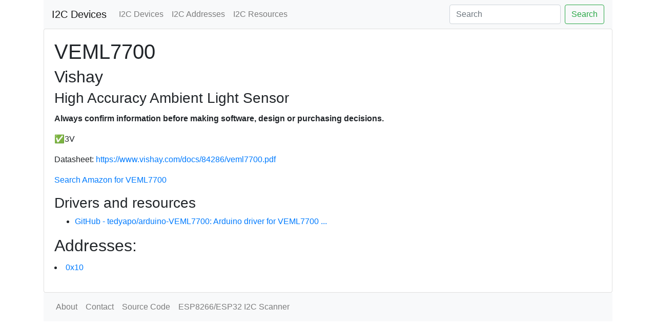

--- FILE ---
content_type: text/html; charset=utf-8
request_url: https://i2cdevices.org/devices/veml7700
body_size: 1403
content:
<!DOCTYPE html>
<html lang="en">
<head>
<title>VEML7700 | I2C Device Directory</title>
<meta charset="utf-8">
<meta name="viewport" content="width=device-width, initial-scale=1, shrink-to-fit=no">
<meta http-equiv="Content-Language" content="en">
<meta name="google-site-verification" content="xlJluXkyUnbXOykFmQ6hwwfRdQWuZCYvKeiny4K0F4I">
<meta name="Description" content="VEML7700: High Accuracy Ambient Light Sensor , I2C/TwoWire addresses: 0x10">

<meta name="csrf-param" content="authenticity_token" />
<meta name="csrf-token" content="nF3QHIEN8tzEdLvGiKyPpw9cxg7T/mdYuXcNPp/cYL19y0dA1QDFiUtWfM+RKXTK3kzCRnIwTX1Qx82Tg6PE1A==" />


<link rel="stylesheet" media="all" href="/assets/application-05f12734ded1358731dab1754ada86d41dbcf36cbb4673eed235602d3e051386.css" data-turbolinks-track="reload" />
<script src="/assets/application-2146594e75a68dd20658ab79b5c6f3e9b304814173ce595992246d34cbc0d463.js" data-turbolinks-track="reload"></script>
<link rel="alternate" type="application/rss+xml" title="RSS" href="https://i2cdevices.org/devices.rss" />
</head>

<body>
<div class='container'>
  <nav class="navbar navbar-expand-lg navbar-light bg-light">
  <a class="navbar-brand" href="/">I2C Devices</a>
  <button class="navbar-toggler" type="button" data-toggle="collapse" data-target="#navbarSupportedContent" aria-controls="navbarSupportedContent" aria-expanded="false" aria-label="Toggle navigation">
  <span class="navbar-toggler-icon"></span>
  </button>

<div class="collapse navbar-collapse" id="navbarSupportedContent">
  <ul class="navbar-nav mr-auto">
    <li class="nav-item">
    <a class="nav-link" href="/devices">I2C Devices</a>
    </li> 
    <li class="nav-item">
    <a class="nav-link" href="/addresses">I2C Addresses</a>
    </li>
    <li class="nav-item">
    <a class="nav-link" href="/resources">I2C Resources</a>
    </li>
  </ul>
  <form class="form-inline my-2 my-lg-0" action="/devices">
  <input class="form-control mr-sm-2" type="search" placeholder="Search" aria-label="Search" name="q">
  <button class="btn btn-outline-success my-2 my-sm-0" type="submit">Search</button>
  </form>
</div>
</nav>


<div class='card'>
  <div class="card-body">
    <h1 class='card-title'>VEML7700</h1>
    <div class='card-subtitle'><h2 class='card-title'>Vishay</h2></div>
    <div class='card-subtitle'><h3 class='card-title'>High Accuracy Ambient Light Sensor </h3></div>



<p class='card-text'>
  <b>Always confirm information before making software, design or purchasing decisions.</b>
</p>

<p class='card-text'>    
    ✅3V  
</p>

    <p class='card-text'> 
      Datasheet:  <a href="https://www.vishay.com/docs/84286/veml7700.pdf">https://www.vishay.com/docs/84286/veml7700.pdf</a>
    </p>



    <p class='card-text'> 
      <a href="https://www.amazon.com/s?field-keywords=VEML7700">Search Amazon for VEML7700</a>
    </p>

<h3>Drivers and resources</h3>
<ul>
      <li><a href="https://github.com/tedyapo/arduino-VEML7700">GitHub - tedyapo/arduino-VEML7700: Arduino driver for VEML7700 ...</a></li>
</ul>

    <p class='card-text'>
      <h2 class='card-title'>Addresses:</h2
      <ul class="list-unstyled">
	<li><a href="/addresses/0x10">0x10</a></li>
      </ul>
    </p>


  </div>
</div>




</div>
<footer>
<div class='container'>
  <nav class="navbar navbar-expand-lg navbar-light bg-light">
  <ul class="navbar-nav mr-auto">
    <li class="nav-item">
    <a class="nav-link" href="/about">About</a>
    </li> 
    <li class="nav-item">
    <a class="nav-link" href="/contact">Contact</a>
    </li> 
    <li class="nav-item">
    <a class="nav-link" href="https://github.com/romkey/I2C-Directory">Source Code</a>
    </li>
    <li class="nav-item">
    <a class="nav-link" href="https://github.com/romkey/ESP-Diagnostic-Tool">ESP8266/ESP32 I2C Scanner</a>
    </li>
  </ul>
</div>
</nav>
</footer>
<script defer src="https://static.cloudflareinsights.com/beacon.min.js/vcd15cbe7772f49c399c6a5babf22c1241717689176015" integrity="sha512-ZpsOmlRQV6y907TI0dKBHq9Md29nnaEIPlkf84rnaERnq6zvWvPUqr2ft8M1aS28oN72PdrCzSjY4U6VaAw1EQ==" data-cf-beacon='{"version":"2024.11.0","token":"3cf77f2f178a4c75881dc2e61b690ae3","r":1,"server_timing":{"name":{"cfCacheStatus":true,"cfEdge":true,"cfExtPri":true,"cfL4":true,"cfOrigin":true,"cfSpeedBrain":true},"location_startswith":null}}' crossorigin="anonymous"></script>
</body>
</html>



--- FILE ---
content_type: application/javascript
request_url: https://i2cdevices.org/assets/application-2146594e75a68dd20658ab79b5c6f3e9b304814173ce595992246d34cbc0d463.js
body_size: 78441
content:
function useDatasheet(e){$("#device_datasheet").val(e)}(function(){var e=this;(function(){(function(){this.Rails={linkClickSelector:"a[data-confirm], a[data-method], a[data-remote]:not([disabled]), a[data-disable-with], a[data-disable]",buttonClickSelector:{selector:"button[data-remote]:not([form]), button[data-confirm]:not([form])",exclude:"form button"},inputChangeSelector:"select[data-remote], input[data-remote], textarea[data-remote]",formSubmitSelector:"form",formInputClickSelector:"form input[type=submit], form input[type=image], form button[type=submit], form button:not([type]), input[type=submit][form], input[type=image][form], button[type=submit][form], button[form]:not([type])",formDisableSelector:"input[data-disable-with]:enabled, button[data-disable-with]:enabled, textarea[data-disable-with]:enabled, input[data-disable]:enabled, button[data-disable]:enabled, textarea[data-disable]:enabled",formEnableSelector:"input[data-disable-with]:disabled, button[data-disable-with]:disabled, textarea[data-disable-with]:disabled, input[data-disable]:disabled, button[data-disable]:disabled, textarea[data-disable]:disabled",fileInputSelector:"input[name][type=file]:not([disabled])",linkDisableSelector:"a[data-disable-with], a[data-disable]",buttonDisableSelector:"button[data-remote][data-disable-with], button[data-remote][data-disable]"}}).call(this)}).call(e);var y=e.Rails;(function(){(function(){var t;t=null,y.loadCSPNonce=function(){var e;return t=null!=(e=document.querySelector("meta[name=csp-nonce]"))?e.content:void 0},y.cspNonce=function(){return null!=t?t:y.loadCSPNonce()}}).call(this),function(){var i,n;n=Element.prototype.matches||Element.prototype.matchesSelector||Element.prototype.mozMatchesSelector||Element.prototype.msMatchesSelector||Element.prototype.oMatchesSelector||Element.prototype.webkitMatchesSelector,y.matches=function(e,t){return null!=t.exclude?n.call(e,t.selector)&&!n.call(e,t.exclude):n.call(e,t)},i="_ujsData",y.getData=function(e,t){var n;return null!=(n=e[i])?n[t]:void 0},y.setData=function(e,t,n){return null==e[i]&&(e[i]={}),e[i][t]=n},y.$=function(e){return Array.prototype.slice.call(document.querySelectorAll(e))}}.call(this),function(){var n,i,r;n=y.$,r=y.csrfToken=function(){var e;return(e=document.querySelector("meta[name=csrf-token]"))&&e.content},i=y.csrfParam=function(){var e;return(e=document.querySelector("meta[name=csrf-param]"))&&e.content},y.CSRFProtection=function(e){var t;if(null!=(t=r()))return e.setRequestHeader("X-CSRF-Token",t)},y.refreshCSRFTokens=function(){var e,t;if(t=r(),e=i(),null!=t&&null!=e)return n('form input[name="'+e+'"]').forEach(function(e){return e.value=t})}}.call(this),function(){var r,t,o,n;o=y.matches,"function"!=typeof(r=window.CustomEvent)&&((r=function(e,t){var n;return(n=document.createEvent("CustomEvent")).initCustomEvent(e,t.bubbles,t.cancelable,t.detail),n}).prototype=window.Event.prototype,n=r.prototype.preventDefault,r.prototype.preventDefault=function(){var e;return e=n.call(this),this.cancelable&&!this.defaultPrevented&&Object.defineProperty(this,"defaultPrevented",{get:function(){return!0}}),e}),t=y.fire=function(e,t,n){var i;return i=new r(t,{bubbles:!0,cancelable:!0,detail:n}),e.dispatchEvent(i),!i.defaultPrevented},y.stopEverything=function(e){return t(e.target,"ujs:everythingStopped"),e.preventDefault(),e.stopPropagation(),e.stopImmediatePropagation()},y.delegate=function(e,n,t,i){return e.addEventListener(t,function(e){var t;for(t=e.target;t instanceof Element&&!o(t,n);)t=t.parentNode;if(t instanceof Element&&!1===i.call(t,e))return e.preventDefault(),e.stopPropagation()})}}.call(this),function(){var t,i,e,o,r,s;o=y.cspNonce,i=y.CSRFProtection,y.fire,t={"*":"*/*",text:"text/plain",html:"text/html",xml:"application/xml, text/xml",json:"application/json, text/javascript",script:"text/javascript, application/javascript, application/ecmascript, application/x-ecmascript"},y.ajax=function(n){var i;return n=r(n),i=e(n,function(){var e,t;return t=s(null!=(e=i.response)?e:i.responseText,i.getResponseHeader("Content-Type")),2===Math.floor(i.status/100)?"function"==typeof n.success&&n.success(t,i.statusText,i):"function"==typeof n.error&&n.error(t,i.statusText,i),"function"==typeof n.complete?n.complete(i,i.statusText):void 0}),!(null!=n.beforeSend&&!n.beforeSend(i,n))&&(i.readyState===XMLHttpRequest.OPENED?i.send(n.data):void 0)},r=function(e){return e.url=e.url||location.href,e.type=e.type.toUpperCase(),"GET"===e.type&&e.data&&(e.url.indexOf("?")<0?e.url+="?"+e.data:e.url+="&"+e.data),null==t[e.dataType]&&(e.dataType="*"),e.accept=t[e.dataType],"*"!==e.dataType&&(e.accept+=", */*; q=0.01"),e},e=function(e,t){var n;return(n=new XMLHttpRequest).open(e.type,e.url,!0),n.setRequestHeader("Accept",e.accept),"string"==typeof e.data&&n.setRequestHeader("Content-Type","application/x-www-form-urlencoded; charset=UTF-8"),e.crossDomain||(n.setRequestHeader("X-Requested-With","XMLHttpRequest"),i(n)),n.withCredentials=!!e.withCredentials,n.onreadystatechange=function(){if(n.readyState===XMLHttpRequest.DONE)return t(n)},n},s=function(e,t){var n,i;if("string"==typeof e&&"string"==typeof t)if(t.match(/\bjson\b/))try{e=JSON.parse(e)}catch(r){}else if(t.match(/\b(?:java|ecma)script\b/))(i=document.createElement("script")).setAttribute("nonce",o()),i.text=e,document.head.appendChild(i).parentNode.removeChild(i);else if(t.match(/\b(xml|html|svg)\b/)){n=new DOMParser,t=t.replace(/;.+/,"");try{e=n.parseFromString(e,t)}catch(r){}}return e},y.href=function(e){return e.href},y.isCrossDomain=function(e){var t,n;(t=document.createElement("a")).href=location.href,n=document.createElement("a");try{return n.href=e,!((!n.protocol||":"===n.protocol)&&!n.host||t.protocol+"//"+t.host==n.protocol+"//"+n.host)}catch(i){return i,!0}}}.call(this),function(){var r,o;r=y.matches,o=function(e){return Array.prototype.slice.call(e)},y.serializeElement=function(e,t){var n,i;return n=[e],r(e,"form")&&(n=o(e.elements)),i=[],n.forEach(function(t){if(t.name&&!t.disabled)return r(t,"select")?o(t.options).forEach(function(e){if(e.selected)return i.push({name:t.name,value:e.value})}):t.checked||-1===["radio","checkbox","submit"].indexOf(t.type)?i.push({name:t.name,value:t.value}):void 0}),t&&i.push(t),i.map(function(e){return null!=e.name?encodeURIComponent(e.name)+"="+encodeURIComponent(e.value):e}).join("&")},y.formElements=function(e,t){return r(e,"form")?o(e.elements).filter(function(e){return r(e,t)}):o(e.querySelectorAll(t))}}.call(this),function(){var t,o,n;o=y.fire,n=y.stopEverything,y.handleConfirm=function(e){if(!t(this))return n(e)},t=function(e){var t,n,i;if(!(i=e.getAttribute("data-confirm")))return!0;if(t=!1,o(e,"confirm")){try{t=confirm(i)}catch(r){}n=o(e,"confirm:complete",[t])}return t&&n}}.call(this),function(){var n,i,r,o,s,a,t,l,u,c,f;u=y.matches,l=y.getData,c=y.setData,f=y.stopEverything,t=y.formElements,y.handleDisabledElement=function(e){if(this.disabled)return f(e)},y.enableElement=function(e){var t;return t=e instanceof Event?e.target:e,u(t,y.linkDisableSelector)?a(t):u(t,y.buttonDisableSelector)||u(t,y.formEnableSelector)?o(t):u(t,y.formSubmitSelector)?s(t):void 0},y.disableElement=function(e){var t;return t=e instanceof Event?e.target:e,u(t,y.linkDisableSelector)?r(t):u(t,y.buttonDisableSelector)||u(t,y.formDisableSelector)?n(t):u(t,y.formSubmitSelector)?i(t):void 0},r=function(e){var t;return null!=(t=e.getAttribute("data-disable-with"))&&(c(e,"ujs:enable-with",e.innerHTML),e.innerHTML=t),e.addEventListener("click",f),c(e,"ujs:disabled",!0)},a=function(e){var t;return null!=(t=l(e,"ujs:enable-with"))&&(e.innerHTML=t,c(e,"ujs:enable-with",null)),e.removeEventListener("click",f),c(e,"ujs:disabled",null)},i=function(e){return t(e,y.formDisableSelector).forEach(n)},n=function(e){var t;return null!=(t=e.getAttribute("data-disable-with"))&&(u(e,"button")?(c(e,"ujs:enable-with",e.innerHTML),e.innerHTML=t):(c(e,"ujs:enable-with",e.value),e.value=t)),e.disabled=!0,c(e,"ujs:disabled",!0)},s=function(e){return t(e,y.formEnableSelector).forEach(o)},o=function(e){var t;return null!=(t=l(e,"ujs:enable-with"))&&(u(e,"button")?e.innerHTML=t:e.value=t,c(e,"ujs:enable-with",null)),e.disabled=!1,c(e,"ujs:disabled",null)}}.call(this),function(){var l;l=y.stopEverything,y.handleMethod=function(e){var t,n,i,r,o,s,a;if(a=(s=this).getAttribute("data-method"))return o=y.href(s),n=y.csrfToken(),t=y.csrfParam(),i=document.createElement("form"),r="<input name='_method' value='"+a+"' type='hidden' />",null==t||null==n||y.isCrossDomain(o)||(r+="<input name='"+t+"' value='"+n+"' type='hidden' />"),r+='<input type="submit" />',i.method="post",i.action=o,i.target=s.target,i.innerHTML=r,i.style.display="none",document.body.appendChild(i),i.querySelector('[type="submit"]').click(),l(e)}}.call(this),function(){var l,u,c,f,d,h,p,m,g,v=[].slice;h=y.matches,c=y.getData,m=y.setData,u=y.fire,g=y.stopEverything,l=y.ajax,f=y.isCrossDomain,p=y.serializeElement,d=function(e){var t;return null!=(t=e.getAttribute("data-remote"))&&"false"!==t},y.handleRemote=function(e){var t,n,i,r,o,s,a;return!d(r=this)||(u(r,"ajax:before")?(a=r.getAttribute("data-with-credentials"),i=r.getAttribute("data-type")||"script",h(r,y.formSubmitSelector)?(t=c(r,"ujs:submit-button"),o=c(r,"ujs:submit-button-formmethod")||r.method,s=c(r,"ujs:submit-button-formaction")||r.getAttribute("action")||location.href,"GET"===o.toUpperCase()&&(s=s.replace(/\?.*$/,"")),"multipart/form-data"===r.enctype?(n=new FormData(r),null!=t&&n.append(t.name,t.value)):n=p(r,t),m(r,"ujs:submit-button",null),m(r,"ujs:submit-button-formmethod",null),m(r,"ujs:submit-button-formaction",null)):h(r,y.buttonClickSelector)||h(r,y.inputChangeSelector)?(o=r.getAttribute("data-method"),s=r.getAttribute("data-url"),n=p(r,r.getAttribute("data-params"))):(o=r.getAttribute("data-method"),s=y.href(r),n=r.getAttribute("data-params")),l({type:o||"GET",url:s,data:n,dataType:i,beforeSend:function(e,t){return u(r,"ajax:beforeSend",[e,t])?u(r,"ajax:send",[e]):(u(r,"ajax:stopped"),!1)},success:function(){var e;return e=1<=arguments.length?v.call(arguments,0):[],u(r,"ajax:success",e)},error:function(){var e;return e=1<=arguments.length?v.call(arguments,0):[],u(r,"ajax:error",e)},complete:function(){var e;return e=1<=arguments.length?v.call(arguments,0):[],u(r,"ajax:complete",e)},crossDomain:f(s),withCredentials:null!=a&&"false"!==a}),g(e)):(u(r,"ajax:stopped"),!1))},y.formSubmitButtonClick=function(){var e,t;if(t=(e=this).form)return e.name&&m(t,"ujs:submit-button",{name:e.name,value:e.value}),m(t,"ujs:formnovalidate-button",e.formNoValidate),m(t,"ujs:submit-button-formaction",e.getAttribute("formaction")),m(t,"ujs:submit-button-formmethod",e.getAttribute("formmethod"))},y.preventInsignificantClick=function(e){var t,n,i,r;if(r=((i=this).getAttribute("data-method")||"GET").toUpperCase(),t=i.getAttribute("data-params"),n=(e.metaKey||e.ctrlKey)&&"GET"===r&&!t,null!=e.button&&0!==e.button||n)return e.stopImmediatePropagation()}}.call(this),function(){var e,i,t,n,r,o,s,a,l,u,c,f,d,h,p;if(o=y.fire,t=y.delegate,a=y.getData,e=y.$,p=y.refreshCSRFTokens,i=y.CSRFProtection,d=y.loadCSPNonce,r=y.enableElement,n=y.disableElement,u=y.handleDisabledElement,l=y.handleConfirm,h=y.preventInsignificantClick,f=y.handleRemote,s=y.formSubmitButtonClick,c=y.handleMethod,"undefined"!=typeof jQuery&&null!==jQuery&&null!=jQuery.ajax){if(jQuery.rails)throw new Error("If you load both jquery_ujs and rails-ujs, use rails-ujs only.");jQuery.rails=y,jQuery.ajaxPrefilter(function(e,t,n){if(!e.crossDomain)return i(n)})}y.start=function(){if(window._rails_loaded)throw new Error("rails-ujs has already been loaded!");return window.addEventListener("pageshow",function(){return e(y.formEnableSelector).forEach(function(e){if(a(e,"ujs:disabled"))return r(e)}),e(y.linkDisableSelector).forEach(function(e){if(a(e,"ujs:disabled"))return r(e)})}),t(document,y.linkDisableSelector,"ajax:complete",r),t(document,y.linkDisableSelector,"ajax:stopped",r),t(document,y.buttonDisableSelector,"ajax:complete",r),t(document,y.buttonDisableSelector,"ajax:stopped",r),t(document,y.linkClickSelector,"click",h),t(document,y.linkClickSelector,"click",u),t(document,y.linkClickSelector,"click",l),t(document,y.linkClickSelector,"click",n),t(document,y.linkClickSelector,"click",f),t(document,y.linkClickSelector,"click",c),t(document,y.buttonClickSelector,"click",h),t(document,y.buttonClickSelector,"click",u),t(document,y.buttonClickSelector,"click",l),t(document,y.buttonClickSelector,"click",n),t(document,y.buttonClickSelector,"click",f),t(document,y.inputChangeSelector,"change",u),t(document,y.inputChangeSelector,"change",l),t(document,y.inputChangeSelector,"change",f),t(document,y.formSubmitSelector,"submit",u),t(document,y.formSubmitSelector,"submit",l),t(document,y.formSubmitSelector,"submit",f),t(document,y.formSubmitSelector,"submit",function(e){return setTimeout(function(){return n(e)},13)}),t(document,y.formSubmitSelector,"ajax:send",n),t(document,y.formSubmitSelector,"ajax:complete",r),t(document,y.formInputClickSelector,"click",h),t(document,y.formInputClickSelector,"click",u),t(document,y.formInputClickSelector,"click",l),t(document,y.formInputClickSelector,"click",s),document.addEventListener("DOMContentLoaded",p),document.addEventListener("DOMContentLoaded",d),window._rails_loaded=!0},window.Rails===y&&o(document,"rails:attachBindings")&&y.start()}.call(this)}).call(this),"object"==typeof module&&module.exports?module.exports=y:"function"==typeof define&&define.amd&&define(y)}).call(this),function(e,t){"object"==typeof exports&&"undefined"!=typeof module?t(exports):"function"==typeof define&&define.amd?define(["exports"],t):t(e.ActiveStorage={})}(this,function(e){"use strict";function t(e,t){return e(t={exports:{}},t.exports),t.exports}function s(e){var t=i(document.head,'meta[name="'+e+'"]');if(t)return t.getAttribute("content")}function r(e,t){return"string"==typeof e&&(t=e,e=document),o(e.querySelectorAll(t))}function i(e,t){return"string"==typeof e&&(t=e,e=document),e.querySelector(t)}function l(e,t,n){var i=2<arguments.length&&n!==undefined?arguments[2]:{},r=e.disabled,o=i.bubbles,s=i.cancelable,a=i.detail,l=document.createEvent("Event");l.initEvent(t,o||!0,s||!0),l.detail=a||{};try{e.disabled=!1,e.dispatchEvent(l)}finally{e.disabled=r}return l}function o(e){return Array.isArray(e)?e:Array.from?Array.from(e):[].slice.call(e)}function a(e,t){if(e&&"function"==typeof e[t]){for(var n=arguments.length,i=Array(2<n?n-2:0),r=2;r<n;r++)i[r-2]=arguments[r];return e[t].apply(e,i)}}function n(){N||(N=!0,document.addEventListener("click",u,!0),document.addEventListener("submit",c),document.addEventListener("ajax:before",f))}function u(e){var t=e.target;"INPUT"!=t.tagName&&"BUTTON"!=t.tagName||"submit"!=t.type||!t.form||L.set(t.form,t)}function c(e){d(e)}function f(e){"FORM"==e.target.tagName&&d(e)}function d(e){var t=e.target;if(t.hasAttribute(D))e.preventDefault();else{var n=new A(t),i=n.inputs;i.length&&(e.preventDefault(),t.setAttribute(D,""),i.forEach(p),n.start(function(e){t.removeAttribute(D),e?i.forEach(m):h(t)}))}}function h(e){var t=L.get(e)||i(e,"input[type=submit], button[type=submit]");if(t){var n=t.disabled;t.disabled=!1,t.focus(),t.click(),t.disabled=n}else(t=document.createElement("input")).type="submit",t.style.display="none",e.appendChild(t),t.click(),e.removeChild(t);L["delete"](e)}function p(e){e.disabled=!0}function m(e){e.disabled=!1}function g(){window.ActiveStorage&&n()}var v=t(function(e){var t;t=function(c){function u(e,t){var n=e[0],i=e[1],r=e[2],o=e[3];i=((i+=((r=((r+=((o=((o+=((n=((n+=(i&r|~i&o)+t[0]-680876936|0)<<7|n>>>25)+i|0)&i|~n&r)+t[1]-389564586|0)<<12|o>>>20)+n|0)&n|~o&i)+t[2]+606105819|0)<<17|r>>>15)+o|0)&o|~r&n)+t[3]-1044525330|0)<<22|i>>>10)+r|0,i=((i+=((r=((r+=((o=((o+=((n=((n+=(i&r|~i&o)+t[4]-176418897|0)<<7|n>>>25)+i|0)&i|~n&r)+t[5]+1200080426|0)<<12|o>>>20)+n|0)&n|~o&i)+t[6]-1473231341|0)<<17|r>>>15)+o|0)&o|~r&n)+t[7]-45705983|0)<<22|i>>>10)+r|0,i=((i+=((r=((r+=((o=((o+=((n=((n+=(i&r|~i&o)+t[8]+1770035416|0)<<7|n>>>25)+i|0)&i|~n&r)+t[9]-1958414417|0)<<12|o>>>20)+n|0)&n|~o&i)+t[10]-42063|0)<<17|r>>>15)+o|0)&o|~r&n)+t[11]-1990404162|0)<<22|i>>>10)+r|0,i=((i+=((r=((r+=((o=((o+=((n=((n+=(i&r|~i&o)+t[12]+1804603682|0)<<7|n>>>25)+i|0)&i|~n&r)+t[13]-40341101|0)<<12|o>>>20)+n|0)&n|~o&i)+t[14]-1502002290|0)<<17|r>>>15)+o|0)&o|~r&n)+t[15]+1236535329|0)<<22|i>>>10)+r|0,i=((i+=((r=((r+=((o=((o+=((n=((n+=(i&o|r&~o)+t[1]-165796510|0)<<5|n>>>27)+i|0)&r|i&~r)+t[6]-1069501632|0)<<9|o>>>23)+n|0)&i|n&~i)+t[11]+643717713|0)<<14|r>>>18)+o|0)&n|o&~n)+t[0]-373897302|0)<<20|i>>>12)+r|0,i=((i+=((r=((r+=((o=((o+=((n=((n+=(i&o|r&~o)+t[5]-701558691|0)<<5|n>>>27)+i|0)&r|i&~r)+t[10]+38016083|0)<<9|o>>>23)+n|0)&i|n&~i)+t[15]-660478335|0)<<14|r>>>18)+o|0)&n|o&~n)+t[4]-405537848|0)<<20|i>>>12)+r|0,i=((i+=((r=((r+=((o=((o+=((n=((n+=(i&o|r&~o)+t[9]+568446438|0)<<5|n>>>27)+i|0)&r|i&~r)+t[14]-1019803690|0)<<9|o>>>23)+n|0)&i|n&~i)+t[3]-187363961|0)<<14|r>>>18)+o|0)&n|o&~n)+t[8]+1163531501|0)<<20|i>>>12)+r|0,i=((i+=((r=((r+=((o=((o+=((n=((n+=(i&o|r&~o)+t[13]-1444681467|0)<<5|n>>>27)+i|0)&r|i&~r)+t[2]-51403784|0)<<9|o>>>23)+n|0)&i|n&~i)+t[7]+1735328473|0)<<14|r>>>18)+o|0)&n|o&~n)+t[12]-1926607734|0)<<20|i>>>12)+r|0,i=((i+=((r=((r+=((o=((o+=((n=((n+=(i^r^o)+t[5]-378558|0)<<4|n>>>28)+i|0)^i^r)+t[8]-2022574463|0)<<11|o>>>21)+n|0)^n^i)+t[11]+1839030562|0)<<16|r>>>16)+o|0)^o^n)+t[14]-35309556|0)<<23|i>>>9)+r|0,i=((i+=((r=((r+=((o=((o+=((n=((n+=(i^r^o)+t[1]-1530992060|0)<<4|n>>>28)+i|0)^i^r)+t[4]+1272893353|0)<<11|o>>>21)+n|0)^n^i)+t[7]-155497632|0)<<16|r>>>16)+o|0)^o^n)+t[10]-1094730640|0)<<23|i>>>9)+r|0,i=((i+=((r=((r+=((o=((o+=((n=((n+=(i^r^o)+t[13]+681279174|0)<<4|n>>>28)+i|0)^i^r)+t[0]-358537222|0)<<11|o>>>21)+n|0)^n^i)+t[3]-722521979|0)<<16|r>>>16)+o|0)^o^n)+t[6]+76029189|0)<<23|i>>>9)+r|0,i=((i+=((r=((r+=((o=((o+=((n=((n+=(i^r^o)+t[9]-640364487|0)<<4|n>>>28)+i|0)^i^r)+t[12]-421815835|0)<<11|o>>>21)+n|0)^n^i)+t[15]+530742520|0)<<16|r>>>16)+o|0)^o^n)+t[2]-995338651|0)<<23|i>>>9)+r|0,i=((i+=((o=((o+=(i^((n=((n+=(r^(i|~o))+t[0]-198630844|0)<<6|n>>>26)+i|0)|~r))+t[7]+1126891415|0)<<10|o>>>22)+n|0)^((r=((r+=(n^(o|~i))+t[14]-1416354905|0)<<15|r>>>17)+o|0)|~n))+t[5]-57434055|0)<<21|i>>>11)+r|0,i=((i+=((o=((o+=(i^((n=((n+=(r^(i|~o))+t[12]+1700485571|0)<<6|n>>>26)+i|0)|~r))+t[3]-1894986606|0)<<10|o>>>22)+n|0)^((r=((r+=(n^(o|~i))+t[10]-1051523|0)<<15|r>>>17)+o|0)|~n))+t[1]-2054922799|0)<<21|i>>>11)+r|0,i=((i+=((o=((o+=(i^((n=((n+=(r^(i|~o))+t[8]+1873313359|0)<<6|n>>>26)+i|0)|~r))+t[15]-30611744|0)<<10|o>>>22)+n|0)^((r=((r+=(n^(o|~i))+t[6]-1560198380|0)<<15|r>>>17)+o|0)|~n))+t[13]+1309151649|0)<<21|i>>>11)+r|0,i=((i+=((o=((o+=(i^((n=((n+=(r^(i|~o))+t[4]-145523070|0)<<6|n>>>26)+i|0)|~r))+t[11]-1120210379|0)<<10|o>>>22)+n|0)^((r=((r+=(n^(o|~i))+t[2]+718787259|0)<<15|r>>>17)+o|0)|~n))+t[9]-343485551|0)<<21|i>>>11)+r|0,e[0]=n+e[0]|0,e[1]=i+e[1]|0,e[2]=r+e[2]|0,e[3]=o+e[3]|0}function f(e){var t,n=[];for(t=0;t<64;t+=4)n[t>>2]=e.charCodeAt(t)+(e.charCodeAt(t+1)<<8)+(e.charCodeAt(t+2)<<16)+(e.charCodeAt(t+3)<<24);return n}function d(e){var t,n=[];for(t=0;t<64;t+=4)n[t>>2]=e[t]+(e[t+1]<<8)+(e[t+2]<<16)+(e[t+3]<<24);return n}function i(e){var t,n,i,r,o,s,a=e.length,l=[1732584193,-271733879,-1732584194,271733878];for(t=64;t<=a;t+=64)u(l,f(e.substring(t-64,t)));for(n=(e=e.substring(t-64)).length,i=[0,0,0,0,0,0,0,0,0,0,0,0,0,0,0,0],t=0;t<n;t+=1)i[t>>2]|=e.charCodeAt(t)<<(t%4<<3);if(i[t>>2]|=128<<(t%4<<3),55<t)for(u(l,i),t=0;t<16;t+=1)i[t]=0;return r=(r=8*a).toString(16).match(/(.*?)(.{0,8})$/),o=parseInt(r[2],16),s=parseInt(r[1],16)||0,i[14]=o,i[15]=s,u(l,i),l}function r(e){var t,n,i,r,o,s,a=e.length,l=[1732584193,-271733879,-1732584194,271733878];for(t=64;t<=a;t+=64)u(l,d(e.subarray(t-64,t)));for(n=(e=t-64<a?e.subarray(t-64):new Uint8Array(0)).length,i=[0,0,0,0,0,0,0,0,0,0,0,0,0,0,0,0],t=0;t<n;t+=1)i[t>>2]|=e[t]<<(t%4<<3);if(i[t>>2]|=128<<(t%4<<3),55<t)for(u(l,i),t=0;t<16;t+=1)i[t]=0;return r=(r=8*a).toString(16).match(/(.*?)(.{0,8})$/),o=parseInt(r[2],16),s=parseInt(r[1],16)||0,i[14]=o,i[15]=s,u(l,i),l}function n(e){var t,n="";for(t=0;t<4;t+=1)n+=m[e>>8*t+4&15]+m[e>>8*t&15];return n}function s(e){var t;for(t=0;t<e.length;t+=1)e[t]=n(e[t]);return e.join("")}function o(e){return/[\u0080-\uFFFF]/.test(e)&&(e=unescape(encodeURIComponent(e))),e}function t(e,t){var n,i=e.length,r=new ArrayBuffer(i),o=new Uint8Array(r);for(n=0;n<i;n+=1)o[n]=e.charCodeAt(n);return t?o:r}function a(e){return String.fromCharCode.apply(null,new Uint8Array(e))}function l(e,t,n){var i=new Uint8Array(e.byteLength+t.byteLength);return i.set(new Uint8Array(e)),i.set(new Uint8Array(t),e.byteLength),n?i:i.buffer}function h(e){var t,n=[],i=e.length;for(t=0;t<i-1;t+=2)n.push(parseInt(e.substr(t,2),16));return String.fromCharCode.apply(String,n)}function p(){this.reset()}var m=["0","1","2","3","4","5","6","7","8","9","a","b","c","d","e","f"];return s(i("hello")),"undefined"==typeof ArrayBuffer||ArrayBuffer.prototype.slice||function(){function u(e,t){return(e=0|e||0)<0?Math.max(e+t,0):Math.min(e,t)}ArrayBuffer.prototype.slice=function(e,t){var n,i,r,o,s=this.byteLength,a=u(e,s),l=s;return t!==c&&(l=u(t,s)),l<a?new ArrayBuffer(0):(n=l-a,i=new ArrayBuffer(n),r=new Uint8Array(i),o=new Uint8Array(this,a,n),r.set(o),i)}}(),p.prototype.append=function(e){return this.appendBinary(o(e)),this},p.prototype.appendBinary=function(e){this._buff+=e,this._length+=e.length;var t,n=this._buff.length;for(t=64;t<=n;t+=64)u(this._hash,f(this._buff.substring(t-64,t)));return this._buff=this._buff.substring(t-64),this},p.prototype.end=function(e){var t,n,i=this._buff,r=i.length,o=[0,0,0,0,0,0,0,0,0,0,0,0,0,0,0,0];for(t=0;t<r;t+=1)o[t>>2]|=i.charCodeAt(t)<<(t%4<<3);return this._finish(o,r),n=s(this._hash),e&&(n=h(n)),this.reset(),n},p.prototype.reset=function(){return this._buff="",this._length=0,this._hash=[1732584193,-271733879,-1732584194,271733878],this},p.prototype.getState=function(){return{buff:this._buff,length:this._length,hash:this._hash}},p.prototype.setState=function(e){return this._buff=e.buff,this._length=e.length,this._hash=e.hash,this},p.prototype.destroy=function(){delete this._hash,delete this._buff,delete this._length},p.prototype._finish=function(e,t){var n,i,r,o=t;if(e[o>>2]|=128<<(o%4<<3),55<o)for(u(this._hash,e),o=0;o<16;o+=1)e[o]=0;n=(n=8*this._length).toString(16).match(/(.*?)(.{0,8})$/),i=parseInt(n[2],16),r=parseInt(n[1],16)||0,e[14]=i,e[15]=r,u(this._hash,e)},p.hash=function(e,t){return p.hashBinary(o(e),t)},p.hashBinary=function(e,t){var n=s(i(e));return t?h(n):n},p.ArrayBuffer=function(){this.reset()},p.ArrayBuffer.prototype.append=function(e){var t,n=l(this._buff.buffer,e,!0),i=n.length;for(this._length+=e.byteLength,t=64;t<=i;t+=64)u(this._hash,d(n.subarray(t-64,t)));return this._buff=t-64<i?new Uint8Array(n.buffer.slice(t-64)):new Uint8Array(0),this},p.ArrayBuffer.prototype.end=function(e){var t,n,i=this._buff,r=i.length,o=[0,0,0,0,0,0,0,0,0,0,0,0,0,0,0,0];for(t=0;t<r;t+=1)o[t>>2]|=i[t]<<(t%4<<3);return this._finish(o,r),n=s(this._hash),e&&(n=h(n)),this.reset(),n},p.ArrayBuffer.prototype.reset=function(){return this._buff=new Uint8Array(0),this._length=0,this._hash=[1732584193,-271733879,-1732584194,271733878],this},p.ArrayBuffer.prototype.getState=function(){var e=p.prototype.getState.call(this);return e.buff=a(e.buff),e},p.ArrayBuffer.prototype.setState=function(e){return e.buff=t(e.buff,!0),p.prototype.setState.call(this,e)},p.ArrayBuffer.prototype.destroy=p.prototype.destroy,p.ArrayBuffer.prototype._finish=p.prototype._finish,p.ArrayBuffer.hash=function(e,t){var n=s(r(new Uint8Array(e)));return t?h(n):n},p},e.exports=t()}),y=function(e,t){if(!(e instanceof t))throw new TypeError("Cannot call a class as a function")},b=function(){function i(e,t){for(var n=0;n<t.length;n++){var i=t[n];i.enumerable=i.enumerable||!1,i.configurable=!0,"value"in i&&(i.writable=!0),Object.defineProperty(e,i.key,i)}}return function(e,t,n){return t&&i(e.prototype,t),n&&i(e,n),e}}(),w=File.prototype.slice||File.prototype.mozSlice||File.prototype.webkitSlice,_=function(){function n(e){y(this,n),this.file=e,this.chunkSize=2097152,this.chunkCount=Math.ceil(this.file.size/this.chunkSize),this.chunkIndex=0}return b(n,null,[{key:"create",value:function i(e,t){new n(e).create(t)}}]),b(n,[{key:"create",value:function i(e){var t=this;this.callback=e,this.md5Buffer=new v.ArrayBuffer,this.fileReader=new FileReader,this.fileReader.addEventListener("load",function(e){return t.fileReaderDidLoad(e)}),this.fileReader.addEventListener("error",function(e){return t.fileReaderDidError(e)}),this.readNextChunk()}},{key:"fileReaderDidLoad",value:function r(e){if(this.md5Buffer.append(e.target.result),!this.readNextChunk()){var t=this.md5Buffer.end(!0),n=btoa(t);this.callback(null,n)}}},{key:"fileReaderDidError",value:function e(){this.callback("Error reading "+this.file.name)}},{key:"readNextChunk",value:function o(){if(this.chunkIndex<this.chunkCount||0==this.chunkIndex&&0==this.chunkCount){var e=this.chunkIndex*this.chunkSize,t=Math.min(e+this.chunkSize,this.file.size),n=w.call(this.file,e,t);return this.fileReader.readAsArrayBuffer(n),this.chunkIndex++,!0}return!1}}]),n}(),E=function(){function r(e,t,n){var i=this;y(this,r),this.file=e,this.attributes={filename:e.name,content_type:e.type,byte_size:e.size,checksum:t},this.xhr=new XMLHttpRequest,this.xhr.open("POST",n,!0),this.xhr.responseType="json",this.xhr.setRequestHeader("Content-Type","application/json"),this.xhr.setRequestHeader("Accept","application/json"),this.xhr.setRequestHeader("X-Requested-With","XMLHttpRequest"),this.xhr.setRequestHeader("X-CSRF-Token",s("csrf-token")),this.xhr.addEventListener("load",function(e){return i.requestDidLoad(e)}),this.xhr.addEventListener("error",function(e){return i.requestDidError(e)})}return b(r,[{key:"create",value:function t(e){this.callback=e,this.xhr.send(JSON.stringify({blob:this.attributes}))}},{key:"requestDidLoad",value:function i(e){if(200<=this.status&&this.status<300){var t=this.response,n=t.direct_upload;delete t.direct_upload,this.attributes=t,this.directUploadData=n,this.callback(null,this.toJSON())}else this.requestDidError(e)}},{key:"requestDidError",value:function e(){this.callback('Error creating Blob for "'+this.file.name+'". Status: '+this.status)}},{key:"toJSON",value:function n(){var e={};for(var t in this.attributes)e[t]=this.attributes[t];return e}},{key:"status",get:function o(){return this.xhr.status}},{key:"response",get:function o(){var e=this.xhr,t=e.responseType,n=e.response;return"json"==t?n:JSON.parse(n)}}]),r}(),S=function(){function s(e){var t=this;y(this,s),this.blob=e,this.file=e.file;var n=e.directUploadData,i=n.url,r=n.headers;for(var o in this.xhr=new XMLHttpRequest,this.xhr.open("PUT",i,!0),this.xhr.responseType="text",r)this.xhr.setRequestHeader(o,r[o]);this.xhr.addEventListener("load",function(e){return t.requestDidLoad(e)}),this.xhr.addEventListener("error",function(e){return t.requestDidError(e)})}return b(s,[{key:"create",value:function t(e){this.callback=e,this.xhr.send(this.file.slice())}},{key:"requestDidLoad",value:function r(e){var t=this.xhr,n=t.status,i=t.response;200<=n&&n<300?this.callback(null,i):this.requestDidError(e)}},{key:"requestDidError",value:function e(){this.callback('Error storing "'+this.file.name+'". Status: '+this.xhr.status)}}]),s}(),C=0,x=function(){function i(e,t,n){y(this,i),this.id=++C,this.file=e,this.url=t,this.delegate=n}return b(i,[{key:"create",value:function e(i){var r=this;_.create(this.file,function(e,t){if(e)i(e);else{var n=new E(r.file,t,r.url);a(r.delegate,"directUploadWillCreateBlobWithXHR",n.xhr),n.create(function(e){if(e)i(e);else{var t=new S(n);a(r.delegate,"directUploadWillStoreFileWithXHR",t.xhr),t.create(function(e){e?i(e):i(null,n.toJSON())})}})}})}}]),i}(),T=function(){function n(e,t){y(this,n),this.input=e,this.file=t,this.directUpload=new x(this.file,this.url,this),this.dispatch("initialize")}return b(n,[{key:"start",value:function e(n){var i=this,r=document.createElement("input");r.type="hidden",r.name=this.input.name,this.input.insertAdjacentElement("beforebegin",r),this.dispatch("start"),this.directUpload.create(function(e,t){e?(r.parentNode.removeChild(r),i.dispatchError(e)):r.value=t.signed_id,i.dispatch("end"),n(e)})}},{key:"uploadRequestDidProgress",value:function i(e){var t=e.loaded/e.total*100;t&&this.dispatch("progress",{progress:t})}},{key:"dispatch",value:function r(e,t){var n=1<arguments.length&&t!==undefined?arguments[1]:{};return n.file=this.file,n.id=this.directUpload.id,l(this.input,"direct-upload:"+e,{detail:n})}},{key:"dispatchError",value:function t(e){this.dispatch("error",{error:e}).defaultPrevented||alert(e)}},{key:"directUploadWillCreateBlobWithXHR",value:function o(e){this.dispatch("before-blob-request",{xhr:e})}},{key:"directUploadWillStoreFileWithXHR",value:function s(e){var t=this;this.dispatch("before-storage-request",{xhr:e}),e.upload.addEventListener("progress",function(e){return t.uploadRequestDidProgress(e)})}},{key:"url",get:function a(){return this.input.getAttribute("data-direct-upload-url")}}]),n}(),k="input[type=file][data-direct-upload-url]:not([disabled])",A=function(){function t(e){y(this,t),this.form=e,this.inputs=r(e,k).filter(function(e){return e.files.length})}return b(t,[{key:"start",value:function e(t){var n=this,i=this.createDirectUploadControllers(),r=function r(){var e=i.shift();e?e.start(function(e){e?(t(e),n.dispatch("end")):r()}):(t(),n.dispatch("end"))};this.dispatch("start"),r()}},{key:"createDirectUploadControllers",value:function n(){var i=[];return this.inputs.forEach(function(n){o(n.files).forEach(function(e){var t=new T(n,e);i.push(t)})}),i}},{key:"dispatch",value:function i(e,t){var n=1<arguments.length&&t!==undefined?arguments[1]:{};return l(this.form,"direct-uploads:"+e,{detail:n})}}]),t}(),D="data-direct-uploads-processing",L=new WeakMap,N=!1;setTimeout(g,1),e.start=n,e.DirectUpload=x,Object.defineProperty(e,"__esModule",{value:!0})}),function(){var e=this;(function(){(function(){this.Turbolinks={supported:null!=window.history.pushState&&null!=window.requestAnimationFrame&&null!=window.addEventListener,visit:function(e,t){return c.controller.visit(e,t)},clearCache:function(){return c.controller.clearCache()},setProgressBarDelay:function(e){return c.controller.setProgressBarDelay(e)}}}).call(this)}).call(e);var c=e.Turbolinks;(function(){(function(){var n,i,l,e,t,r,o,s,a,u=[].slice;c.copyObject=function(e){var t,n,i;for(t in n={},e)i=e[t],n[t]=i;return n},c.closest=function(e,t){return n.call(e,t)},n=null!=(a=document.documentElement.closest)?a:function(e){var t;for(t=this;t;){if(t.nodeType===Node.ELEMENT_NODE&&i.call(t,e))return t;t=t.parentNode}},c.defer=function(e){return setTimeout(e,1)},c.throttle=function(n){var i;return i=null,function(){var e,t;return e=1<=arguments.length?u.call(arguments,0):[],null!=i?i:i=requestAnimationFrame((t=this,function(){return i=null,n.apply(t,e)}))}},c.dispatch=function(e,t){var n,i,r,o,s,a;return a=(s=null!=t?t:{}).target,n=s.cancelable,i=s.data,(r=document.createEvent("Events")).initEvent(e,!0,!0===n),r.data=null!=i?i:{},r.cancelable&&!l&&(o=r.preventDefault,r.preventDefault=function(){return this.defaultPrevented||Object.defineProperty(this,"defaultPrevented",{get:function(){return!0}}),o.call(this)}),(null!=a?a:document).dispatchEvent(r),r},(s=document.createEvent("Events")).initEvent("test",!0,!0),s.preventDefault(),l=s.defaultPrevented,c.match=function(e,t){return i.call(e,t)},i=null!=(t=null!=(r=null!=(o=(e=document.documentElement).matchesSelector)?o:e.webkitMatchesSelector)?r:e.msMatchesSelector)?t:e.mozMatchesSelector,c.uuid=function(){var e,t,n;for(n="",e=t=1;t<=36;e=++t)n+=9===e||14===e||19===e||24===e?"-":15===e?"4":20===e?(Math.floor(4*Math.random())+8).toString(16):Math.floor(15*Math.random()).toString(16);return n}}).call(this),function(){c.Location=function(){function e(e){var t,n;null==e&&(e=""),(n=document.createElement("a")).href=e.toString(),this.absoluteURL=n.href,(t=n.hash.length)<2?this.requestURL=this.absoluteURL:(this.requestURL=this.absoluteURL.slice(0,-t),this.anchor=n.hash.slice(1))}var t,n,i,r;return e.wrap=function(e){return e instanceof this?e:new this(e)},e.prototype.getOrigin=function(){return this.absoluteURL.split("/",3).join("/")},e.prototype.getPath=function(){var e,t;return null!=(e=null!=(t=this.requestURL.match(/\/\/[^\/]*(\/[^?;]*)/))?t[1]:void 0)?e:"/"},e.prototype.getPathComponents=function(){return this.getPath().split("/").slice(1)},e.prototype.getLastPathComponent=function(){return this.getPathComponents().slice(-1)[0]},e.prototype.getExtension=function(){var e,t;return null!=(e=null!=(t=this.getLastPathComponent().match(/\.[^.]*$/))?t[0]:void 0)?e:""},e.prototype.isHTML=function(){return this.getExtension().match(
/^(?:|\.(?:htm|html|xhtml))$/)},e.prototype.isPrefixedBy=function(e){var t;return t=n(e),this.isEqualTo(e)||r(this.absoluteURL,t)},e.prototype.isEqualTo=function(e){return this.absoluteURL===(null!=e?e.absoluteURL:void 0)},e.prototype.toCacheKey=function(){return this.requestURL},e.prototype.toJSON=function(){return this.absoluteURL},e.prototype.toString=function(){return this.absoluteURL},e.prototype.valueOf=function(){return this.absoluteURL},n=function(e){return t(e.getOrigin()+e.getPath())},t=function(e){return i(e,"/")?e:e+"/"},r=function(e,t){return e.slice(0,t.length)===t},i=function(e,t){return e.slice(-t.length)===t},e}()}.call(this),function(){var i=function(e,t){return function(){return e.apply(t,arguments)}};c.HttpRequest=function(){function e(e,t,n){this.delegate=e,this.requestCanceled=i(this.requestCanceled,this),this.requestTimedOut=i(this.requestTimedOut,this),this.requestFailed=i(this.requestFailed,this),this.requestLoaded=i(this.requestLoaded,this),this.requestProgressed=i(this.requestProgressed,this),this.url=c.Location.wrap(t).requestURL,this.referrer=c.Location.wrap(n).absoluteURL,this.createXHR()}return e.NETWORK_FAILURE=0,e.TIMEOUT_FAILURE=-1,e.timeout=60,e.prototype.send=function(){var e;return this.xhr&&!this.sent?(this.notifyApplicationBeforeRequestStart(),this.setProgress(0),this.xhr.send(),this.sent=!0,"function"==typeof(e=this.delegate).requestStarted?e.requestStarted():void 0):void 0},e.prototype.cancel=function(){return this.xhr&&this.sent?this.xhr.abort():void 0},e.prototype.requestProgressed=function(e){return e.lengthComputable?this.setProgress(e.loaded/e.total):void 0},e.prototype.requestLoaded=function(){return this.endRequest((t=this,function(){var e;return 200<=(e=t.xhr.status)&&e<300?t.delegate.requestCompletedWithResponse(t.xhr.responseText,t.xhr.getResponseHeader("Turbolinks-Location")):(t.failed=!0,t.delegate.requestFailedWithStatusCode(t.xhr.status,t.xhr.responseText))}));var t},e.prototype.requestFailed=function(){return this.endRequest((e=this,function(){return e.failed=!0,e.delegate.requestFailedWithStatusCode(e.constructor.NETWORK_FAILURE)}));var e},e.prototype.requestTimedOut=function(){return this.endRequest((e=this,function(){return e.failed=!0,e.delegate.requestFailedWithStatusCode(e.constructor.TIMEOUT_FAILURE)}));var e},e.prototype.requestCanceled=function(){return this.endRequest()},e.prototype.notifyApplicationBeforeRequestStart=function(){return c.dispatch("turbolinks:request-start",{data:{url:this.url,xhr:this.xhr}})},e.prototype.notifyApplicationAfterRequestEnd=function(){return c.dispatch("turbolinks:request-end",{data:{url:this.url,xhr:this.xhr}})},e.prototype.createXHR=function(){return this.xhr=new XMLHttpRequest,this.xhr.open("GET",this.url,!0),this.xhr.timeout=1e3*this.constructor.timeout,this.xhr.setRequestHeader("Accept","text/html, application/xhtml+xml"),this.xhr.setRequestHeader("Turbolinks-Referrer",this.referrer),this.xhr.onprogress=this.requestProgressed,this.xhr.onload=this.requestLoaded,this.xhr.onerror=this.requestFailed,this.xhr.ontimeout=this.requestTimedOut,this.xhr.onabort=this.requestCanceled},e.prototype.endRequest=function(e){return this.xhr?(this.notifyApplicationAfterRequestEnd(),null!=e&&e.call(this),this.destroy()):void 0},e.prototype.setProgress=function(e){var t;return this.progress=e,"function"==typeof(t=this.delegate).requestProgressed?t.requestProgressed(this.progress):void 0},e.prototype.destroy=function(){var e;return this.setProgress(1),"function"==typeof(e=this.delegate).requestFinished&&e.requestFinished(),this.delegate=null,this.xhr=null},e}()}.call(this),function(){var n=function(e,t){return function(){return e.apply(t,arguments)}};c.ProgressBar=function(){function e(){this.trickle=n(this.trickle,this),this.stylesheetElement=this.createStylesheetElement(),this.progressElement=this.createProgressElement()}var t;return t=300,e.defaultCSS=".turbolinks-progress-bar {\n  position: fixed;\n  display: block;\n  top: 0;\n  left: 0;\n  height: 3px;\n  background: #0076ff;\n  z-index: 9999;\n  transition: width "+t+"ms ease-out, opacity "+t/2+"ms "+t/2+"ms ease-in;\n  transform: translate3d(0, 0, 0);\n}",e.prototype.show=function(){return this.visible?void 0:(this.visible=!0,this.installStylesheetElement(),this.installProgressElement(),this.startTrickling())},e.prototype.hide=function(){return this.visible&&!this.hiding?(this.hiding=!0,this.fadeProgressElement((e=this,function(){return e.uninstallProgressElement(),e.stopTrickling(),e.visible=!1,e.hiding=!1}))):void 0;var e},e.prototype.setValue=function(e){return this.value=e,this.refresh()},e.prototype.installStylesheetElement=function(){return document.head.insertBefore(this.stylesheetElement,document.head.firstChild)},e.prototype.installProgressElement=function(){return this.progressElement.style.width=0,this.progressElement.style.opacity=1,document.documentElement.insertBefore(this.progressElement,document.body),this.refresh()},e.prototype.fadeProgressElement=function(e){return this.progressElement.style.opacity=0,setTimeout(e,1.5*t)},e.prototype.uninstallProgressElement=function(){return this.progressElement.parentNode?document.documentElement.removeChild(this.progressElement):void 0},e.prototype.startTrickling=function(){return null!=this.trickleInterval?this.trickleInterval:this.trickleInterval=setInterval(this.trickle,t)},e.prototype.stopTrickling=function(){return clearInterval(this.trickleInterval),this.trickleInterval=null},e.prototype.trickle=function(){return this.setValue(this.value+Math.random()/100)},e.prototype.refresh=function(){return requestAnimationFrame((e=this,function(){return e.progressElement.style.width=10+90*e.value+"%"}));var e},e.prototype.createStylesheetElement=function(){var e;return(e=document.createElement("style")).type="text/css",e.textContent=this.constructor.defaultCSS,e},e.prototype.createProgressElement=function(){var e;return(e=document.createElement("div")).className="turbolinks-progress-bar",e},e}()}.call(this),function(){var r=function(e,t){return function(){return e.apply(t,arguments)}};c.BrowserAdapter=function(){function e(e){this.controller=e,this.showProgressBar=r(this.showProgressBar,this),this.progressBar=new c.ProgressBar}var n,i,t;return t=c.HttpRequest,n=t.NETWORK_FAILURE,i=t.TIMEOUT_FAILURE,e.prototype.visitProposedToLocationWithAction=function(e,t){return this.controller.startVisitToLocationWithAction(e,t)},e.prototype.visitStarted=function(e){return e.issueRequest(),e.changeHistory(),e.loadCachedSnapshot()},e.prototype.visitRequestStarted=function(e){return this.progressBar.setValue(0),e.hasCachedSnapshot()||"restore"!==e.action?this.showProgressBarAfterDelay():this.showProgressBar()},e.prototype.visitRequestProgressed=function(e){return this.progressBar.setValue(e.progress)},e.prototype.visitRequestCompleted=function(e){return e.loadResponse()},e.prototype.visitRequestFailedWithStatusCode=function(e,t){switch(t){case n:case i:return this.reload();default:return e.loadResponse()}},e.prototype.visitRequestFinished=function(){return this.hideProgressBar()},e.prototype.visitCompleted=function(e){return e.followRedirect()},e.prototype.pageInvalidated=function(){return this.reload()},e.prototype.showProgressBarAfterDelay=function(){return this.progressBarTimeout=setTimeout(this.showProgressBar,this.controller.progressBarDelay)},e.prototype.showProgressBar=function(){return this.progressBar.show()},e.prototype.hideProgressBar=function(){return this.progressBar.hide(),clearTimeout(this.progressBarTimeout)},e.prototype.reload=function(){return window.location.reload()},e}()}.call(this),function(){var t=function(e,t){return function(){return e.apply(t,arguments)}};c.History=function(){function e(e){this.delegate=e,this.onPageLoad=t(this.onPageLoad,this),this.onPopState=t(this.onPopState,this)}return e.prototype.start=function(){return this.started?void 0:(addEventListener("popstate",this.onPopState,!1),addEventListener("load",this.onPageLoad,!1),this.started=!0)},e.prototype.stop=function(){return this.started?(removeEventListener("popstate",this.onPopState,!1),removeEventListener("load",this.onPageLoad,!1),this.started=!1):void 0},e.prototype.push=function(e,t){return e=c.Location.wrap(e),this.update("push",e,t)},e.prototype.replace=function(e,t){return e=c.Location.wrap(e),this.update("replace",e,t)},e.prototype.onPopState=function(e){var t,n,i,r;return this.shouldHandlePopState()&&(r=null!=(n=e.state)?n.turbolinks:void 0)?(t=c.Location.wrap(window.location),i=r.restorationIdentifier,this.delegate.historyPoppedToLocationWithRestorationIdentifier(t,i)):void 0},e.prototype.onPageLoad=function(){return c.defer((e=this,function(){return e.pageLoaded=!0}));var e},e.prototype.shouldHandlePopState=function(){return this.pageIsLoaded()},e.prototype.pageIsLoaded=function(){return this.pageLoaded||"complete"===document.readyState},e.prototype.update=function(e,t,n){var i;return i={turbolinks:{restorationIdentifier:n}},history[e+"State"](i,null,t)},e}()}.call(this),function(){c.HeadDetails=function(){function e(e){var t,n,i,r,o;for(this.elements={},n=0,r=e.length;n<r;n++)(o=e[n]).nodeType===Node.ELEMENT_NODE&&(i=o.outerHTML,(null!=(t=this.elements)[i]?t[i]:t[i]={type:a(o),tracked:s(o),elements:[]}).elements.push(o))}var o,t,n,s,a;return e.fromHeadElement=function(e){var t;return new this(null!=(t=null!=e?e.childNodes:void 0)?t:[])},e.prototype.hasElementWithKey=function(e){return e in this.elements},e.prototype.getTrackedElementSignature=function(){var n;return function(){var e,t;for(n in t=[],e=this.elements)e[n].tracked&&t.push(n);return t}.call(this).join("")},e.prototype.getScriptElementsNotInDetails=function(e){return this.getElementsMatchingTypeNotInDetails("script",e)},e.prototype.getStylesheetElementsNotInDetails=function(e){return this.getElementsMatchingTypeNotInDetails("stylesheet",e)},e.prototype.getElementsMatchingTypeNotInDetails=function(e,t){var n,i,r,o,s,a;for(i in s=[],r=this.elements)a=(o=r[i]).type,n=o.elements,a!==e||t.hasElementWithKey(i)||s.push(n[0]);return s},e.prototype.getProvisionalElements=function(){var e,t,n,i,r,o,s;for(t in n=[],i=this.elements)s=(r=i[t]).type,o=r.tracked,e=r.elements,null!=s||o?1<e.length&&n.push.apply(n,e.slice(1)):n.push.apply(n,e);return n},e.prototype.getMetaValue=function(e){var t;return null!=(t=this.findMetaElementByName(e))?t.getAttribute("content"):void 0},e.prototype.findMetaElementByName=function(e){var t,n,i,r;for(i in t=void 0,r=this.elements)n=r[i].elements,o(n[0],e)&&(t=n[0]);return t},a=function(e){return t(e)?"script":n(e)?"stylesheet":void 0},s=function(e){return"reload"===e.getAttribute("data-turbolinks-track")},t=function(e){return"script"===e.tagName.toLowerCase()},n=function(e){var t;return"style"===(t=e.tagName.toLowerCase())||"link"===t&&"stylesheet"===e.getAttribute("rel")},o=function(e,t){return"meta"===e.tagName.toLowerCase()&&e.getAttribute("name")===t},e}()}.call(this),function(){c.Snapshot=function(){function e(e,t){this.headDetails=e,this.bodyElement=t}return e.wrap=function(e){return e instanceof this?e:"string"==typeof e?this.fromHTMLString(e):this.fromHTMLElement(e)},e.fromHTMLString=function(e){var t;return(t=document.createElement("html")).innerHTML=e,this.fromHTMLElement(t)},e.fromHTMLElement=function(e){var t,n,i;return n=e.querySelector("head"),t=null!=(i=e.querySelector("body"))?i:document.createElement("body"),new this(c.HeadDetails.fromHeadElement(n),t)},e.prototype.clone=function(){return new this.constructor(this.headDetails,this.bodyElement.cloneNode(!0))},e.prototype.getRootLocation=function(){var e,t;return t=null!=(e=this.getSetting("root"))?e:"/",new c.Location(t)},e.prototype.getCacheControlValue=function(){return this.getSetting("cache-control")},e.prototype.getElementForAnchor=function(e){try{return this.bodyElement.querySelector("[id='"+e+"'], a[name='"+e+"']")}catch(c){}},e.prototype.getPermanentElements=function(){return this.bodyElement.querySelectorAll("[id][data-turbolinks-permanent]")},e.prototype.getPermanentElementById=function(e){return this.bodyElement.querySelector("#"+e+"[data-turbolinks-permanent]")},e.prototype.getPermanentElementsPresentInSnapshot=function(e){var t,n,i,r,o;for(o=[],n=0,i=(r=this.getPermanentElements()).length;n<i;n++)t=r[n],e.getPermanentElementById(t.id)&&o.push(t);return o},e.prototype.findFirstAutofocusableElement=function(){return this.bodyElement.querySelector("[autofocus]")},e.prototype.hasAnchor=function(e){return null!=this.getElementForAnchor(e)},e.prototype.isPreviewable=function(){return"no-preview"!==this.getCacheControlValue()},e.prototype.isCacheable=function(){return"no-cache"!==this.getCacheControlValue()},e.prototype.isVisitable=function(){return"reload"!==this.getSetting("visit-control")},e.prototype.getSetting=function(e){return this.headDetails.getMetaValue("turbolinks-"+e)},e}()}.call(this),function(){var o=[].slice;c.Renderer=function(){function e(){}var n;return e.render=function(e,t){var n,i,r;return i=e,n=t,(r=function(e,t,n){n.prototype=e.prototype;var i=new n,r=e.apply(i,t);return Object(r)===r?r:i}(this,3<=arguments.length?o.call(arguments,2):[],function(){})).delegate=i,r.render(n),r},e.prototype.renderView=function(e){return this.delegate.viewWillRender(this.newBody),e(),this.delegate.viewRendered(this.newBody)},e.prototype.invalidateView=function(){return this.delegate.viewInvalidated()},e.prototype.createScriptElement=function(e){var t;return"false"===e.getAttribute("data-turbolinks-eval")?e:((t=document.createElement("script")).textContent=e.textContent,t.async=!1,n(t,e),t)},n=function(e,t){var n,i,r,o,s,a,l;for(a=[],n=0,i=(o=t.attributes).length;n<i;n++)r=(s=o[n]).name,l=s.value,a.push(e.setAttribute(r,l));return a},e}()}.call(this),function(){var a,l,n=function(e,t){function n(){this.constructor=e}for(var i in t)r.call(t,i)&&(e[i]=t[i]);return n.prototype=t.prototype,e.prototype=new n,e.__super__=t.prototype,e},r={}.hasOwnProperty;c.SnapshotRenderer=function(e){function t(e,t,n){this.currentSnapshot=e,this.newSnapshot=t,this.isPreview=n,this.currentHeadDetails=this.currentSnapshot.headDetails,this.newHeadDetails=this.newSnapshot.headDetails,this.currentBody=this.currentSnapshot.bodyElement,this.newBody=this.newSnapshot.bodyElement}return n(t,e),t.prototype.render=function(e){return this.shouldRender()?(this.mergeHead(),this.renderView((t=this,function(){return t.replaceBody(),t.isPreview||t.focusFirstAutofocusableElement(),e()}))):this.invalidateView();var t},t.prototype.mergeHead=function(){return this.copyNewHeadStylesheetElements(),this.copyNewHeadScriptElements(),this.removeCurrentHeadProvisionalElements(),this.copyNewHeadProvisionalElements()},t.prototype.replaceBody=function(){var e;return e=this.relocateCurrentBodyPermanentElements(),this.activateNewBodyScriptElements(),this.assignNewBody(),this.replacePlaceholderElementsWithClonedPermanentElements(e)},t.prototype.shouldRender=function(){return this.newSnapshot.isVisitable()&&this.trackedElementsAreIdentical()},t.prototype.trackedElementsAreIdentical=function(){return this.currentHeadDetails.getTrackedElementSignature()===this.newHeadDetails.getTrackedElementSignature()},t.prototype.copyNewHeadStylesheetElements=function(){var e,t,n,i,r;for(r=[],t=0,n=(i=this.getNewHeadStylesheetElements()).length;t<n;t++)e=i[t],r.push(document.head.appendChild(e));return r},t.prototype.copyNewHeadScriptElements=function(){var e,t,n,i,r;for(r=[],t=0,n=(i=this.getNewHeadScriptElements()).length;t<n;t++)e=i[t],r.push(document.head.appendChild(this.createScriptElement(e)));return r},t.prototype.removeCurrentHeadProvisionalElements=function(){var e,t,n,i,r;for(r=[],t=0,n=(i=this.getCurrentHeadProvisionalElements()).length;t<n;t++)e=i[t],r.push(document.head.removeChild(e));return r},t.prototype.copyNewHeadProvisionalElements=function(){var e,t,n,i,r;for(r=[],t=0,n=(i=this.getNewHeadProvisionalElements()).length;t<n;t++)e=i[t],r.push(document.head.appendChild(e));return r},t.prototype.relocateCurrentBodyPermanentElements=function(){var e,t,n,i,r,o,s;for(s=[],e=0,t=(o=this.getCurrentBodyPermanentElements()).length;e<t;e++)i=o[e],r=a(i),n=this.newSnapshot.getPermanentElementById(i.id),l(i,r.element),l(n,i),s.push(r);return s},t.prototype.replacePlaceholderElementsWithClonedPermanentElements=function(e){var t,n,i,r,o,s;for(s=[],i=0,r=e.length;i<r;i++)n=(o=e[i]).element,t=o.permanentElement.cloneNode(!0),s.push(l(n,t));return s},t.prototype.activateNewBodyScriptElements=function(){var e,t,n,i,r,o;for(o=[],t=0,i=(r=this.getNewBodyScriptElements()).length;t<i;t++)n=r[t],e=this.createScriptElement(n),o.push(l(n,e));return o},t.prototype.assignNewBody=function(){return document.body=this.newBody},t.prototype.focusFirstAutofocusableElement=function(){var e;return null!=(e=this.newSnapshot.findFirstAutofocusableElement())?e.focus():void 0},t.prototype.getNewHeadStylesheetElements=function(){return this.newHeadDetails.getStylesheetElementsNotInDetails(this.currentHeadDetails)},t.prototype.getNewHeadScriptElements=function(){return this.newHeadDetails.getScriptElementsNotInDetails(this.currentHeadDetails)},t.prototype.getCurrentHeadProvisionalElements=function(){return this.currentHeadDetails.getProvisionalElements()},t.prototype.getNewHeadProvisionalElements=function(){return this.newHeadDetails.getProvisionalElements()},t.prototype.getCurrentBodyPermanentElements=function(){return this.currentSnapshot.getPermanentElementsPresentInSnapshot(this.newSnapshot)},t.prototype.getNewBodyScriptElements=function(){return this.newBody.querySelectorAll("script")},t}(c.Renderer),a=function(e){var t;return(t=document.createElement("meta")).setAttribute("name","turbolinks-permanent-placeholder"),t.setAttribute("content",e.id),{element:t,permanentElement:e}},l=function(e,t){var n;return(n=e.parentNode)?n.replaceChild(t,e):void 0}}.call(this),function(){var n=function(e,t){function n(){this.constructor=e}for(var i in t)r.call(t,i)&&(e[i]=t[i]);return n.prototype=t.prototype,e.prototype=new n,e.__super__=t.prototype,e},r={}.hasOwnProperty;c.ErrorRenderer=function(e){function t(e){var t;(t=document.createElement("html")).innerHTML=e,this.newHead=t.querySelector("head"),this.newBody=t.querySelector("body")}return n(t,e),t.prototype.render=function(e){return this.renderView((t=this,function(){return t.replaceHeadAndBody(),t.activateBodyScriptElements(),e()}));var t},t.prototype.replaceHeadAndBody=function(){var e,t;return t=document.head,e=document.body,t.parentNode.replaceChild(this.newHead,t),e.parentNode.replaceChild(this.newBody,e)},t.prototype.activateBodyScriptElements=function(){var e,t,n,i,r,o;for(o=[],t=0,n=(i=this.getScriptElements()).length;t<n;t++)r=i[t],e=this.createScriptElement(r),o.push(r.parentNode.replaceChild(e,r));return o},t.prototype.getScriptElements=function(){return document.documentElement.querySelectorAll("script")},t}(c.Renderer)}.call(this),function(){c.View=function(){function e(e){this.delegate=e,this.htmlElement=document.documentElement}return e.prototype.getRootLocation=function(){return this.getSnapshot().getRootLocation()},e.prototype.getElementForAnchor=function(e){return this.getSnapshot().getElementForAnchor(e)},e.prototype.getSnapshot=function(){return c.Snapshot.fromHTMLElement(this.htmlElement)},e.prototype.render=function(e,t){var n,i,r;return r=e.snapshot,n=e.error,i=e.isPreview,this.markAsPreview(i),null!=r?this.renderSnapshot(r,i,t):this.renderError(n,t)},e.prototype.markAsPreview=function(e){return e?this.htmlElement.setAttribute("data-turbolinks-preview",""):this.htmlElement.removeAttribute("data-turbolinks-preview")},e.prototype.renderSnapshot=function(e,t,n){return c.SnapshotRenderer.render(this.delegate,n,this.getSnapshot(),c.Snapshot.wrap(e),t)},e.prototype.renderError=function(e,t){return c.ErrorRenderer.render(this.delegate,t,e)},e}()}.call(this),function(){var t=function(e,t){return function(){return e.apply(t,arguments)}};c.ScrollManager=function(){function e(e){this.delegate=e,this.onScroll=t(this.onScroll,this),this.onScroll=c.throttle(this.onScroll)}return e.prototype.start=function(){return this.started?void 0:(addEventListener("scroll",this.onScroll,!1),this.onScroll(),this.started=!0)},e.prototype.stop=function(){return this.started?(removeEventListener("scroll",this.onScroll,!1),this.started=!1):void 0},e.prototype.scrollToElement=function(e){return e.scrollIntoView()},e.prototype.scrollToPosition=function(e){var t,n;return t=e.x,n=e.y,window.scrollTo(t,n)},e.prototype.onScroll=function(){return this.updatePosition({x:window.pageXOffset,y:window.pageYOffset})},e.prototype.updatePosition=function(e){var t;return this.position=e,null!=(t=this.delegate)?t.scrollPositionChanged(this.position):void 0},e}()}.call(this),function(){c.SnapshotCache=function(){function e(e){this.size=e,this.keys=[],this.snapshots={}}var i;return e.prototype.has=function(e){return i(e)in this.snapshots},e.prototype.get=function(e){var t;if(this.has(e))return t=this.read(e),this.touch(e),t},e.prototype.put=function(e,t){return this.write(e,t),this.touch(e),t},e.prototype.read=function(e){var t;return t=i(e),this.snapshots[t]},e.prototype.write=function(e,t){var n;return n=i(e),this.snapshots[n]=t},e.prototype.touch=function(e){var t,n;return n=i(e),-1<(t=this.keys.indexOf(n))&&this.keys.splice(t,1),this.keys.unshift(n),this.trim()},e.prototype.trim=function(){var e,t,n,i,r;for(r=[],e=0,n=(i=this.keys.splice(this.size)).length;e<n;e++)t=i[e],r.push(delete this.snapshots[t]);return r},i=function(e){return c.Location.wrap(e).toCacheKey()},e}()}.call(this),function(){var i=function(e,t){return function(){return e.apply(t,arguments)}};c.Visit=function(){function e(e,t,n){this.controller=e,this.action=n,this.performScroll=i(this.performScroll,this),this.identifier=c.uuid(),this.location=c.Location.wrap(t),this.adapter=this.controller.adapter,this.state="initialized",this.timingMetrics={}}var n;return e.prototype.start=function(){return"initialized"===this.state?(this.recordTimingMetric("visitStart"),this.state="started",this.adapter.visitStarted(this)):void 0},e.prototype.cancel=function(){var e;return"started"===this.state?(null!=(e=this.request)&&e.cancel(),this.cancelRender(),this.state="canceled"):void 0},e.prototype.complete=function(){var e;return"started"===this.state?(this.recordTimingMetric("visitEnd"),this.state="completed","function"==typeof(e=this.adapter).visitCompleted&&e.visitCompleted(this),this.controller.visitCompleted(this)):void 0},e.prototype.fail=function(){var e;return"started"===this.state?(this.state="failed","function"==typeof(e=this.adapter).visitFailed?e.visitFailed(this):void 0):void 0},e.prototype.changeHistory=function(){var e,t;return this.historyChanged?void 0:(e=this.location.isEqualTo(this.referrer)?"replace":this.action,t=n(e),this.controller[t](this.location,this.restorationIdentifier),this.historyChanged=!0)},e.prototype.issueRequest=function(){return this.shouldIssueRequest()&&null==this.request?(this.progress=0,this.request=new c.HttpRequest(this,this.location,this.referrer),this.request.send()):void 0},e.prototype.getCachedSnapshot=function(){var e;return!(e=this.controller.getCachedSnapshotForLocation(this.location))||null!=this.location.anchor&&!e.hasAnchor(this.location.anchor)||"restore"!==this.action&&!e.isPreviewable()?void 0:e},e.prototype.hasCachedSnapshot=function(){return null!=this.getCachedSnapshot()},e.prototype.loadCachedSnapshot=function(){var t,n;return(n=this.getCachedSnapshot())?(t=this.shouldIssueRequest(),this.render(function(){var e;return this.cacheSnapshot(),this.controller.render({snapshot:n,isPreview:t},this.performScroll),"function"==typeof(e=this.adapter).visitRendered&&e.visitRendered(this),t?void 0:this.complete()})):void 0},e.prototype.loadResponse=function(){return null!=this.response?this.render(function(){var e,t;return this.cacheSnapshot(),this.request.failed?(this.controller.render({error:this.response},this.performScroll),"function"==typeof(e=this.adapter).visitRendered&&e.visitRendered(this),this.fail()):(this.controller.render({snapshot:this.response},this.performScroll),"function"==typeof(t=this.adapter).visitRendered&&t.visitRendered(this),this.complete())}):void 0},e.prototype.followRedirect=function(){return this.redirectedToLocation&&!this.followedRedirect?(this.location=this.redirectedToLocation,this.controller.replaceHistoryWithLocationAndRestorationIdentifier(this.redirectedToLocation,this.restorationIdentifier),this.followedRedirect=!0):void 0},e.prototype.requestStarted=function(){var e;return this.recordTimingMetric("requestStart"),"function"==typeof(e=this.adapter).visitRequestStarted?e.visitRequestStarted(this):void 0},e.prototype.requestProgressed=function(e){var t;return this.progress=e,"function"==typeof(t=this.adapter).visitRequestProgressed?t.visitRequestProgressed(this):void 0},e.prototype.requestCompletedWithResponse=function(e,t){return this.response=e,null!=t&&(this.redirectedToLocation=c.Location.wrap(t)),this.adapter.visitRequestCompleted(this)},e.prototype.requestFailedWithStatusCode=function(e,t){return this.response=t,this.adapter.visitRequestFailedWithStatusCode(this,e)},e.prototype.requestFinished=function(){var e;return this.recordTimingMetric("requestEnd"),"function"==typeof(e=this.adapter).visitRequestFinished?e.visitRequestFinished(this):void 0},e.prototype.performScroll=function(){return this.scrolled?void 0:("restore"===this.action?this.scrollToRestoredPosition()||this.scrollToTop():this.scrollToAnchor()||this.scrollToTop(),this.scrolled=!0)},e.prototype.scrollToRestoredPosition=function(){var e,t;return null!=(e=null!=(t=this.restorationData)?t.scrollPosition:void 0)?(this.controller.scrollToPosition(e),!0):void 0},e.prototype.scrollToAnchor=function(){return null!=this.location.anchor?(this.controller.scrollToAnchor(this.location.anchor),!0):void 0},e.prototype.scrollToTop=function(){return this.controller.scrollToPosition({x:0,y:0})},e.prototype.recordTimingMetric=function(e){var t;return null!=(t=this.timingMetrics)[e]?t[e]:t[e]=(new Date).getTime()},e.prototype.getTimingMetrics=function(){return c.copyObject(this.timingMetrics)},n=function(e){switch(e){case"replace":return"replaceHistoryWithLocationAndRestorationIdentifier";case"advance":case"restore":return"pushHistoryWithLocationAndRestorationIdentifier"}},e.prototype.shouldIssueRequest=function(){return"restore"!==this.action||!this.hasCachedSnapshot()},e.prototype.cacheSnapshot=function(){return this.snapshotCached?void 0:(this.controller.cacheSnapshot(),this.snapshotCached=!0)},e.prototype.render=function(e){return this.cancelRender(),this.frame=requestAnimationFrame((t=this,function(){return t.frame=null,e.call(t)}));var t},e.prototype.cancelRender=function(){return this.frame?cancelAnimationFrame(this.frame):void 0},e}()}.call(this),function(){var t=function(e,t){return function(){return e.apply(t,arguments)}};c.Controller=function(){function e(){this.clickBubbled=t(this.clickBubbled,this),this.clickCaptured=t(this.clickCaptured,this),this.pageLoaded=t(this.pageLoaded,this),this.history=new c.History(this),this.view=new c.View(this),this.scrollManager=new c.ScrollManager(this),this.restorationData={},this.clearCache(),this.setProgressBarDelay(500)}return e.prototype.start=function(){return c.supported&&!this.started?(addEventListener("click",this.clickCaptured,!0),addEventListener("DOMContentLoaded",this.pageLoaded,!1),this.scrollManager.start(),this.startHistory(),this.started=!0,this.enabled=!0):void 0},e.prototype.disable=function(){return this.enabled=!1},e.prototype.stop=function(){return this.started?(removeEventListener("click",this.clickCaptured,!0),removeEventListener("DOMContentLoaded",this.pageLoaded,!1),this.scrollManager.stop(),this.stopHistory(),this.started=!1):void 0},e.prototype.clearCache=function(){return this.cache=new c.SnapshotCache(10)},e.prototype.visit=function(e,t){var n,i;return null==t&&(t={}),e=c.Location.wrap(e),this.applicationAllowsVisitingLocation(e)?this.locationIsVisitable(e)?(n=null!=(i=t.action)?i:"advance",this.adapter.visitProposedToLocationWithAction(e,n)):window.location=e:void 0},e.prototype.startVisitToLocationWithAction=function(e,t,n){var i;return c.supported?(i=this.getRestorationDataForIdentifier(n),this.startVisit(e,t,{restorationData:i})):window.location=e},e.prototype.setProgressBarDelay=function(e){return this.progressBarDelay=e},e.prototype.startHistory=function(){return this.location=c.Location.wrap(window.location),this.restorationIdentifier=c.uuid(),this.history.start(),this.history.replace(this.location,this.restorationIdentifier)},e.prototype.stopHistory=function(){return this.history.stop()},e.prototype.pushHistoryWithLocationAndRestorationIdentifier=function(e,t){return this.restorationIdentifier=t,this.location=c.Location.wrap(e),this.history.push(this.location,this.restorationIdentifier)},e.prototype.replaceHistoryWithLocationAndRestorationIdentifier=function(e,t){return this.restorationIdentifier=t,this.location=c.Location.wrap(e),this.history.replace(this.location,this.restorationIdentifier)},e.prototype.historyPoppedToLocationWithRestorationIdentifier=function(e,t){var n;return this.restorationIdentifier=t,this.enabled?(n=this.getRestorationDataForIdentifier(this.restorationIdentifier),this.startVisit(e,"restore",{restorationIdentifier:this.restorationIdentifier,restorationData:n,historyChanged:!0}),this.location=c.Location.wrap(e)):this.adapter.pageInvalidated()},e.prototype.getCachedSnapshotForLocation=function(e){var t;return null!=(t=this.cache.get(e))?t.clone():void 0},e.prototype.shouldCacheSnapshot=function(){return this.view.getSnapshot().isCacheable()},e.prototype.cacheSnapshot=function(){var e,t,n;return this.shouldCacheSnapshot()?(this.notifyApplicationBeforeCachingSnapshot(),t=this.view.getSnapshot(),e=this.lastRenderedLocation,c.defer((n=this,function(){return n.cache.put(e,t.clone())}))):void 0},e.prototype.scrollToAnchor=function(e){var t;return(t=this.view.getElementForAnchor(e))?this.scrollToElement(t):this.scrollToPosition({x:0,y:0})},e.prototype.scrollToElement=function(e){return this.scrollManager.scrollToElement(e)},e.prototype.scrollToPosition=function(e){return this.scrollManager.scrollToPosition(e)},e.prototype.scrollPositionChanged=function(e){return this.getCurrentRestorationData().scrollPosition=e},e.prototype.render=function(e,t){return this.view.render(e,t)},e.prototype.viewInvalidated=function(){return this.adapter.pageInvalidated()},e.prototype.viewWillRender=function(e){return this.notifyApplicationBeforeRender(e)},e.prototype.viewRendered=function(){return this.lastRenderedLocation=this.currentVisit.location,this.notifyApplicationAfterRender()},e.prototype.pageLoaded=function(){return this.lastRenderedLocation=this.location,this.notifyApplicationAfterPageLoad()},e.prototype.clickCaptured=function(){return removeEventListener("click",this.clickBubbled,!1),addEventListener("click",this.clickBubbled,!1)},e.prototype.clickBubbled=function(e){var t,n,i;return this.enabled&&this.clickEventIsSignificant(e)&&(n=this.getVisitableLinkForNode(e.target))&&(i=this.getVisitableLocationForLink(n))&&this.applicationAllowsFollowingLinkToLocation(n,i)?(e.preventDefault(),t=this.getActionForLink(n),this.visit(i,{action:t})):void 0},e.prototype.applicationAllowsFollowingLinkToLocation=function(e,t){return!this.notifyApplicationAfterClickingLinkToLocation(e,t).defaultPrevented},e.prototype.applicationAllowsVisitingLocation=function(e){return!this.notifyApplicationBeforeVisitingLocation(e).defaultPrevented},e.prototype.notifyApplicationAfterClickingLinkToLocation=function(e,t){return c.dispatch("turbolinks:click",{target:e,data:{url:t.absoluteURL},cancelable:!0})},e.prototype.notifyApplicationBeforeVisitingLocation=function(e){return c.dispatch("turbolinks:before-visit",{data:{url:e.absoluteURL},cancelable:!0})},e.prototype.notifyApplicationAfterVisitingLocation=function(e){return c.dispatch("turbolinks:visit",{data:{url:e.absoluteURL}})},e.prototype.notifyApplicationBeforeCachingSnapshot=function(){return c.dispatch("turbolinks:before-cache")},e.prototype.notifyApplicationBeforeRender=function(e){return c.dispatch("turbolinks:before-render",{data:{newBody:e}})},e.prototype.notifyApplicationAfterRender=function(){return c.dispatch("turbolinks:render")},e.prototype.notifyApplicationAfterPageLoad=function(e){return null==e&&(e={}),c.dispatch("turbolinks:load",{data:{url:this.location.absoluteURL,timing:e}})},e.prototype.startVisit=function(e,t,n){var i;return null!=(i=this.currentVisit)&&i.cancel(),this.currentVisit=this.createVisit(e,t,n),this.currentVisit.start(),this.notifyApplicationAfterVisitingLocation(e)},e.prototype.createVisit=function(e,t,n){var i,r,o,s,a;return s=(r=null!=n?n:{}).restorationIdentifier
,o=r.restorationData,i=r.historyChanged,(a=new c.Visit(this,e,t)).restorationIdentifier=null!=s?s:c.uuid(),a.restorationData=c.copyObject(o),a.historyChanged=i,a.referrer=this.location,a},e.prototype.visitCompleted=function(e){return this.notifyApplicationAfterPageLoad(e.getTimingMetrics())},e.prototype.clickEventIsSignificant=function(e){return!(e.defaultPrevented||e.target.isContentEditable||1<e.which||e.altKey||e.ctrlKey||e.metaKey||e.shiftKey)},e.prototype.getVisitableLinkForNode=function(e){return this.nodeIsVisitable(e)?c.closest(e,"a[href]:not([target]):not([download])"):void 0},e.prototype.getVisitableLocationForLink=function(e){var t;return t=new c.Location(e.getAttribute("href")),this.locationIsVisitable(t)?t:void 0},e.prototype.getActionForLink=function(e){var t;return null!=(t=e.getAttribute("data-turbolinks-action"))?t:"advance"},e.prototype.nodeIsVisitable=function(e){var t;return!(t=c.closest(e,"[data-turbolinks]"))||"false"!==t.getAttribute("data-turbolinks")},e.prototype.locationIsVisitable=function(e){return e.isPrefixedBy(this.view.getRootLocation())&&e.isHTML()},e.prototype.getCurrentRestorationData=function(){return this.getRestorationDataForIdentifier(this.restorationIdentifier)},e.prototype.getRestorationDataForIdentifier=function(e){var t;return null!=(t=this.restorationData)[e]?t[e]:t[e]={}},e}()}.call(this),function(){!function(){var e,t;if((e=t=document.currentScript)&&!t.hasAttribute("data-turbolinks-suppress-warning"))for(;e=e.parentNode;)if(e===document.body)return console.warn("You are loading Turbolinks from a <script> element inside the <body> element. This is probably not what you meant to do!\n\nLoad your application\u2019s JavaScript bundle inside the <head> element instead. <script> elements in <body> are evaluated with each page change.\n\nFor more information, see: https://github.com/turbolinks/turbolinks#working-with-script-elements\n\n\u2014\u2014\nSuppress this warning by adding a `data-turbolinks-suppress-warning` attribute to: %s",t.outerHTML)}()}.call(this),function(){var e,t,n;c.start=function(){return t()?(null==c.controller&&(c.controller=e()),c.controller.start()):void 0},t=function(){return null==window.Turbolinks&&(window.Turbolinks=c),n()},e=function(){var e;return(e=new c.Controller).adapter=new c.BrowserAdapter(e),e},(n=function(){return window.Turbolinks===c})()&&c.start()}.call(this)}).call(this),"object"==typeof module&&module.exports?module.exports=c:"function"==typeof define&&define.amd&&define(c)}.call(this),function(){var e=this;(function(){(function(){var n=[].slice;this.ActionCable={INTERNAL:{message_types:{welcome:"welcome",ping:"ping",confirmation:"confirm_subscription",rejection:"reject_subscription"},default_mount_path:"/cable",protocols:["actioncable-v1-json","actioncable-unsupported"]},WebSocket:window.WebSocket,logger:window.console,createConsumer:function(e){var t;return null==e&&(e=null!=(t=this.getConfig("url"))?t:this.INTERNAL.default_mount_path),new l.Consumer(this.createWebSocketURL(e))},getConfig:function(e){var t;return null!=(t=document.head.querySelector("meta[name='action-cable-"+e+"']"))?t.getAttribute("content"):void 0},createWebSocketURL:function(e){var t;return e&&!/^wss?:/i.test(e)?((t=document.createElement("a")).href=e,t.href=t.href,t.protocol=t.protocol.replace("http","ws"),t.href):e},startDebugging:function(){return this.debugging=!0},stopDebugging:function(){return this.debugging=null},log:function(){var e,t;if(e=1<=arguments.length?n.call(arguments,0):[],this.debugging)return e.push(Date.now()),(t=this.logger).log.apply(t,["[ActionCable]"].concat(n.call(e)))}}}).call(this)}).call(e);var l=e.ActionCable;(function(){(function(){var i=function(e,t){return function(){return e.apply(t,arguments)}};l.ConnectionMonitor=function(){function e(e){this.connection=e,this.visibilityDidChange=i(this.visibilityDidChange,this),this.reconnectAttempts=0}var r,t,n;return e.pollInterval={min:3,max:30},e.staleThreshold=6,e.prototype.start=function(){if(!this.isRunning())return this.startedAt=t(),delete this.stoppedAt,this.startPolling(),document.addEventListener("visibilitychange",this.visibilityDidChange),l.log("ConnectionMonitor started. pollInterval = "+this.getPollInterval()+" ms")},e.prototype.stop=function(){if(this.isRunning())return this.stoppedAt=t(),this.stopPolling(),document.removeEventListener("visibilitychange",this.visibilityDidChange),l.log("ConnectionMonitor stopped")},e.prototype.isRunning=function(){return null!=this.startedAt&&null==this.stoppedAt},e.prototype.recordPing=function(){return this.pingedAt=t()},e.prototype.recordConnect=function(){return this.reconnectAttempts=0,this.recordPing(),delete this.disconnectedAt,l.log("ConnectionMonitor recorded connect")},e.prototype.recordDisconnect=function(){return this.disconnectedAt=t(),l.log("ConnectionMonitor recorded disconnect")},e.prototype.startPolling=function(){return this.stopPolling(),this.poll()},e.prototype.stopPolling=function(){return clearTimeout(this.pollTimeout)},e.prototype.poll=function(){return this.pollTimeout=setTimeout((e=this,function(){return e.reconnectIfStale(),e.poll()}),this.getPollInterval());var e},e.prototype.getPollInterval=function(){var e,t,n,i;return n=(i=this.constructor.pollInterval).min,t=i.max,e=5*Math.log(this.reconnectAttempts+1),Math.round(1e3*r(e,n,t))},e.prototype.reconnectIfStale=function(){if(this.connectionIsStale())return l.log("ConnectionMonitor detected stale connection. reconnectAttempts = "+this.reconnectAttempts+", pollInterval = "+this.getPollInterval()+" ms, time disconnected = "+n(this.disconnectedAt)+" s, stale threshold = "+this.constructor.staleThreshold+" s"),this.reconnectAttempts++,this.disconnectedRecently()?l.log("ConnectionMonitor skipping reopening recent disconnect"):(l.log("ConnectionMonitor reopening"),this.connection.reopen())},e.prototype.connectionIsStale=function(){var e;return n(null!=(e=this.pingedAt)?e:this.startedAt)>this.constructor.staleThreshold},e.prototype.disconnectedRecently=function(){return this.disconnectedAt&&n(this.disconnectedAt)<this.constructor.staleThreshold},e.prototype.visibilityDidChange=function(){if("visible"===document.visibilityState)return setTimeout((e=this,function(){if(e.connectionIsStale()||!e.connection.isOpen())return l.log("ConnectionMonitor reopening stale connection on visibilitychange. visbilityState = "+document.visibilityState),e.connection.reopen()}),200);var e},t=function(){return(new Date).getTime()},n=function(e){return(t()-e)/1e3},r=function(e,t,n){return Math.max(t,Math.min(n,e))},e}()}).call(this),function(){var e,r,t,n,i,o=[].slice,s=function(e,t){return function(){return e.apply(t,arguments)}},a=[].indexOf||function(e){for(var t=0,n=this.length;t<n;t++)if(t in this&&this[t]===e)return t;return-1};n=l.INTERNAL,r=n.message_types,t=n.protocols,i=2<=t.length?o.call(t,0,e=t.length-1):(e=0,[]),t[e++],l.Connection=function(){function e(e){this.consumer=e,this.open=s(this.open,this),this.subscriptions=this.consumer.subscriptions,this.monitor=new l.ConnectionMonitor(this),this.disconnected=!0}return e.reopenDelay=500,e.prototype.send=function(e){return!!this.isOpen()&&(this.webSocket.send(JSON.stringify(e)),!0)},e.prototype.open=function(){return this.isActive()?(l.log("Attempted to open WebSocket, but existing socket is "+this.getState()),!1):(l.log("Opening WebSocket, current state is "+this.getState()+", subprotocols: "+t),null!=this.webSocket&&this.uninstallEventHandlers(),this.webSocket=new l.WebSocket(this.consumer.url,t),this.installEventHandlers(),this.monitor.start(),!0)},e.prototype.close=function(e){var t;if((null!=e?e:{allowReconnect:!0}).allowReconnect||this.monitor.stop(),this.isActive())return null!=(t=this.webSocket)?t.close():void 0},e.prototype.reopen=function(){var e;if(l.log("Reopening WebSocket, current state is "+this.getState()),!this.isActive())return this.open();try{return this.close()}catch(t){return e=t,l.log("Failed to reopen WebSocket",e)}finally{l.log("Reopening WebSocket in "+this.constructor.reopenDelay+"ms"),setTimeout(this.open,this.constructor.reopenDelay)}},e.prototype.getProtocol=function(){var e;return null!=(e=this.webSocket)?e.protocol:void 0},e.prototype.isOpen=function(){return this.isState("open")},e.prototype.isActive=function(){return this.isState("open","connecting")},e.prototype.isProtocolSupported=function(){var e;return e=this.getProtocol(),0<=a.call(i,e)},e.prototype.isState=function(){var e,t;return t=1<=arguments.length?o.call(arguments,0):[],e=this.getState(),0<=a.call(t,e)},e.prototype.getState=function(){var e,t;for(t in WebSocket)if(WebSocket[t]===(null!=(e=this.webSocket)?e.readyState:void 0))return t.toLowerCase();return null},e.prototype.installEventHandlers=function(){var e,t;for(e in this.events)t=this.events[e].bind(this),this.webSocket["on"+e]=t},e.prototype.uninstallEventHandlers=function(){var e;for(e in this.events)this.webSocket["on"+e]=function(){}},e.prototype.events={message:function(e){var t,n,i;if(this.isProtocolSupported())switch(t=(i=JSON.parse(e.data)).identifier,n=i.message,i.type){case r.welcome:return this.monitor.recordConnect(),this.subscriptions.reload();case r.ping:return this.monitor.recordPing();case r.confirmation:return this.subscriptions.notify(t,"connected");case r.rejection:return this.subscriptions.reject(t);default:return this.subscriptions.notify(t,"received",n)}},open:function(){if(l.log("WebSocket onopen event, using '"+this.getProtocol()+"' subprotocol"),this.disconnected=!1,!this.isProtocolSupported())return l.log("Protocol is unsupported. Stopping monitor and disconnecting."),this.close({allowReconnect:!1})},close:function(){if(l.log("WebSocket onclose event"),!this.disconnected)return this.disconnected=!0,this.monitor.recordDisconnect(),this.subscriptions.notifyAll("disconnected",{willAttemptReconnect:this.monitor.isRunning()})},error:function(){return l.log("WebSocket onerror event")}},e}()}.call(this),function(){var u=[].slice;l.Subscriptions=function(){function e(e){this.consumer=e,this.subscriptions=[]}return e.prototype.create=function(e,t){var n,i,r;return i="object"==typeof(n=e)?n:{channel:n},r=new l.Subscription(this.consumer,i,t),this.add(r)},e.prototype.add=function(e){return this.subscriptions.push(e),this.consumer.ensureActiveConnection(),this.notify(e,"initialized"),this.sendCommand(e,"subscribe"),e},e.prototype.remove=function(e){return this.forget(e),this.findAll(e.identifier).length||this.sendCommand(e,"unsubscribe"),e},e.prototype.reject=function(e){var t,n,i,r,o;for(r=[],t=0,n=(i=this.findAll(e)).length;t<n;t++)o=i[t],this.forget(o),this.notify(o,"rejected"),r.push(o);return r},e.prototype.forget=function(r){var o;return this.subscriptions=function(){var e,t,n,i;for(i=[],e=0,t=(n=this.subscriptions).length;e<t;e++)(o=n[e])!==r&&i.push(o);return i}.call(this),r},e.prototype.findAll=function(e){var t,n,i,r,o;for(r=[],t=0,n=(i=this.subscriptions).length;t<n;t++)(o=i[t]).identifier===e&&r.push(o);return r},e.prototype.reload=function(){var e,t,n,i,r;for(i=[],e=0,t=(n=this.subscriptions).length;e<t;e++)r=n[e],i.push(this.sendCommand(r,"subscribe"));return i},e.prototype.notifyAll=function(e){var t,n,i,r,o,s,a;for(n=e,t=2<=arguments.length?u.call(arguments,1):[],s=[],i=0,r=(o=this.subscriptions).length;i<r;i++)a=o[i],s.push(this.notify.apply(this,[a,n].concat(u.call(t))));return s},e.prototype.notify=function(e,t){var n,i,r,o,s,a,l;for(a=e,i=t,n=3<=arguments.length?u.call(arguments,2):[],s=[],r=0,o=(l="string"==typeof a?this.findAll(a):[a]).length;r<o;r++)a=l[r],s.push("function"==typeof a[i]?a[i].apply(a,n):void 0);return s},e.prototype.sendCommand=function(e,t){var n;return n=e.identifier,this.consumer.send({command:t,identifier:n})},e}()}.call(this),function(){l.Subscription=function(){function e(e,t,n){this.consumer=e,null==t&&(t={}),this.identifier=JSON.stringify(t),i(this,n)}var i;return e.prototype.perform=function(e,t){return null==t&&(t={}),t.action=e,this.send(t)},e.prototype.send=function(e){return this.consumer.send({command:"message",identifier:this.identifier,data:JSON.stringify(e)})},e.prototype.unsubscribe=function(){return this.consumer.subscriptions.remove(this)},i=function(e,t){var n,i;if(null!=t)for(n in t)i=t[n],e[n]=i;return e},e}()}.call(this),function(){l.Consumer=function(){function e(e){this.url=e,this.subscriptions=new l.Subscriptions(this),this.connection=new l.Connection(this)}return e.prototype.send=function(e){return this.connection.send(e)},e.prototype.connect=function(){return this.connection.open()},e.prototype.disconnect=function(){return this.connection.close({allowReconnect:!1})},e.prototype.ensureActiveConnection=function(){if(!this.connection.isActive())return this.connection.open()},e}()}.call(this)}).call(this),"object"==typeof module&&module.exports?module.exports=l:"function"==typeof define&&define.amd&&define(l)}.call(this),function(){this.App||(this.App={}),App.cable=ActionCable.createConsumer()}.call(this),function(e,t){"use strict";"object"==typeof module&&"object"==typeof module.exports?module.exports=e.document?t(e,!0):function(e){if(!e.document)throw new Error("jQuery requires a window with a document");return t(e)}:t(e)}("undefined"!=typeof window?window:this,function(C,e){"use strict";function m(e,t,n){var i,r,o=(n=n||_e).createElement("script");if(o.text=e,t)for(i in Ee)(r=t[i]||t.getAttribute&&t.getAttribute(i))&&o.setAttribute(i,r);n.head.appendChild(o).parentNode.removeChild(o)}function g(e){return null==e?e+"":"object"==typeof e||"function"==typeof e?he[pe.call(e)]||"object":typeof e}function a(e){var t=!!e&&"length"in e&&e.length,n=g(e);return!be(e)&&!we(e)&&("array"===n||0===t||"number"==typeof t&&0<t&&t-1 in e)}function u(e,t){return e.nodeName&&e.nodeName.toLowerCase()===t.toLowerCase()}function t(e,n,i){return be(n)?Ce.grep(e,function(e,t){return!!n.call(e,t,e)!==i}):n.nodeType?Ce.grep(e,function(e){return e===n!==i}):"string"!=typeof n?Ce.grep(e,function(e){return-1<de.call(n,e)!==i}):Ce.filter(n,e,i)}function n(e,t){for(;(e=e[t])&&1!==e.nodeType;);return e}function c(e){var n={};return Ce.each(e.match(Re)||[],function(e,t){n[t]=!0}),n}function f(e){return e}function d(e){throw e}function l(e,t,n,i){var r;try{e&&be(r=e.promise)?r.call(e).done(t).fail(n):e&&be(r=e.then)?r.call(e,t,n):t.apply(undefined,[e].slice(i))}catch(e){n.apply(undefined,[e])}}function i(){_e.removeEventListener("DOMContentLoaded",i),C.removeEventListener("load",i),Ce.ready()}function r(e,t){return t.toUpperCase()}function h(e){return e.replace(He,"ms-").replace(Be,r)}function o(){this.expando=Ce.expando+o.uid++}function s(e){return"true"===e||"false"!==e&&("null"===e?null:e===+e+""?+e:Ue.test(e)?JSON.parse(e):e)}function p(e,t,n){var i;if(n===undefined&&1===e.nodeType)if(i="data-"+t.replace(Ve,"-$&").toLowerCase(),"string"==typeof(n=e.getAttribute(i))){try{n=s(n)}catch(r){}We.set(e,t,n)}else n=undefined;return n}function v(e,t,n,i){var r,o,s=20,a=i?function(){return i.cur()}:function(){return Ce.css(e,t,"")},l=a(),u=n&&n[3]||(Ce.cssNumber[t]?"":"px"),c=e.nodeType&&(Ce.cssNumber[t]||"px"!==u&&+l)&&ze.exec(Ce.css(e,t));if(c&&c[3]!==u){for(l/=2,u=u||c[3],c=+l||1;s--;)Ce.style(e,t,c+u),(1-o)*(1-(o=a()/l||.5))<=0&&(s=0),c/=o;c*=2,Ce.style(e,t,c+u),n=n||[]}return n&&(c=+c||+l||0,r=n[1]?c+(n[1]+1)*n[2]:+n[2],i&&(i.unit=u,i.start=c,i.end=r)),r}function y(e){var t,n=e.ownerDocument,i=e.nodeName,r=Ge[i];return r||(t=n.body.appendChild(n.createElement(i)),r=Ce.css(t,"display"),t.parentNode.removeChild(t),"none"===r&&(r="block"),Ge[i]=r)}function b(e,t){for(var n,i,r=[],o=0,s=e.length;o<s;o++)(i=e[o]).style&&(n=i.style.display,t?("none"===n&&(r[o]=Fe.get(i,"display")||null,r[o]||(i.style.display="")),""===i.style.display&&Je(i)&&(r[o]=y(i))):"none"!==n&&(r[o]="none",Fe.set(i,"display",n)));for(o=0;o<s;o++)null!=r[o]&&(e[o].style.display=r[o]);return e}function w(e,t){var n;return n="undefined"!=typeof e.getElementsByTagName?e.getElementsByTagName(t||"*"):"undefined"!=typeof e.querySelectorAll?e.querySelectorAll(t||"*"):[],t===undefined||t&&u(e,t)?Ce.merge([e],n):n}function _(e,t){for(var n=0,i=e.length;n<i;n++)Fe.set(e[n],"globalEval",!t||Fe.get(t[n],"globalEval"))}function E(e,t,n,i,r){for(var o,s,a,l,u,c,f=t.createDocumentFragment(),d=[],h=0,p=e.length;h<p;h++)if((o=e[h])||0===o)if("object"===g(o))Ce.merge(d,o.nodeType?[o]:o);else if(ot.test(o)){for(s=s||f.appendChild(t.createElement("div")),a=(nt.exec(o)||["",""])[1].toLowerCase(),l=rt[a]||rt._default,s.innerHTML=l[1]+Ce.htmlPrefilter(o)+l[2],c=l[0];c--;)s=s.lastChild;Ce.merge(d,s.childNodes),(s=f.firstChild).textContent=""}else d.push(t.createTextNode(o));for(f.textContent="",h=0;o=d[h++];)if(i&&-1<Ce.inArray(o,i))r&&r.push(o);else if(u=Ke(o),s=w(f.appendChild(o),"script"),u&&_(s),n)for(c=0;o=s[c++];)it.test(o.type||"")&&n.push(o);return f}function S(){return!0}function x(){return!1}function T(e,t){return e===k()==("focus"===t)}function k(){try{return _e.activeElement}catch(e){}}function A(e,t,n,i,r,o){var s,a;if("object"==typeof t){for(a in"string"!=typeof n&&(i=i||n,n=undefined),t)A(e,a,n,i,t[a],o);return e}if(null==i&&null==r?(r=n,i=n=undefined):null==r&&("string"==typeof n?(r=i,i=undefined):(r=i,i=n,n=undefined)),!1===r)r=x;else if(!r)return e;return 1===o&&(s=r,(r=function(e){return Ce().off(e),s.apply(this,arguments)}).guid=s.guid||(s.guid=Ce.guid++)),e.each(function(){Ce.event.add(this,t,r,i,n)})}function D(e,r,o){o?(Fe.set(e,r,!1),Ce.event.add(e,r,{namespace:!1,handler:function(e){var t,n,i=Fe.get(this,r);if(1&e.isTrigger&&this[r]){if(i.length)(Ce.event.special[r]||{}).delegateType&&e.stopPropagation();else if(i=ue.call(arguments),Fe.set(this,r,i),t=o(this,r),this[r](),i!==(n=Fe.get(this,r))||t?Fe.set(this,r,!1):n={},i!==n)return e.stopImmediatePropagation(),e.preventDefault(),n&&n.value}else i.length&&(Fe.set(this,r,{value:Ce.event.trigger(Ce.extend(i[0],Ce.Event.prototype),i.slice(1),this)}),e.stopImmediatePropagation())}})):Fe.get(e,r)===undefined&&Ce.event.add(e,r,S)}function L(e,t){return u(e,"table")&&u(11!==t.nodeType?t:t.firstChild,"tr")&&Ce(e).children("tbody")[0]||e}function N(e){return e.type=(null!==e.getAttribute("type"))+"/"+e.type,e}function j(e){return"true/"===(e.type||"").slice(0,5)?e.type=e.type.slice(5):e.removeAttribute("type"),e}function P(e,t){var n,i,r,o,s,a;if(1===t.nodeType){if(Fe.hasData(e)&&(a=Fe.get(e).events))for(r in Fe.remove(t,"handle events"),a)for(n=0,i=a[r].length;n<i;n++)Ce.event.add(t,r,a[r][n]);We.hasData(e)&&(o=We.access(e),s=Ce.extend({},o),We.set(t,s))}}function R(e,t){var n=t.nodeName.toLowerCase();"input"===n&&tt.test(e.type)?t.checked=e.checked:"input"!==n&&"textarea"!==n||(t.defaultValue=e.defaultValue)}function I(n,i,r,o){i=ce(i);var e,t,s,a,l,u,c=0,f=n.length,d=f-1,h=i[0],p=be(h);if(p||1<f&&"string"==typeof h&&!ye.checkClone&&lt.test(h))return n.each(function(e){var t=n.eq(e);p&&(i[0]=h.call(this,e,t.html())),I(t,i,r,o)});if(f&&(t=(e=E(i,n[0].ownerDocument,!1,n,o)).firstChild,1===e.childNodes.length&&(e=t),t||o)){for(a=(s=Ce.map(w(e,"script"),N)).length;c<f;c++)l=e,c!==d&&(l=Ce.clone(l,!0,!0),a&&Ce.merge(s,w(l,"script"))),r.call(n[c],l,c);if(a)for(u=s[s.length-1].ownerDocument,Ce.map(s,j),c=0;c<a;c++)l=s[c],it.test(l.type||"")&&!Fe.access(l,"globalEval")&&Ce.contains(u,l)&&(l.src&&"module"!==(l.type||"").toLowerCase()?Ce._evalUrl&&!l.noModule&&Ce._evalUrl(l.src,{nonce:l.nonce||l.getAttribute("nonce")},u):m(l.textContent.replace(ut,""),l,u))}return n}function O(e,t,n){for(var i,r=t?Ce.filter(t,e):e,o=0;null!=(i=r[o]);o++)n||1!==i.nodeType||Ce.cleanData(w(i)),i.parentNode&&(n&&Ke(i)&&_(w(i,"script")),i.parentNode.removeChild(i));return e}function q(e,t,n){var i,r,o,s,a=ft.test(t),l=e.style;return(n=n||dt(e))&&(s=n.getPropertyValue(t)||n[t],a&&(s=s.replace(gt,"$1")),""!==s||Ke(e)||(s=Ce.style(e,t)),!ye.pixelBoxStyles()&&ct.test(s)&&pt.test(t)&&(i=l.width,r=l.minWidth,o=l.maxWidth,l.minWidth=l.maxWidth=l.width=s,s=n.width,l.width=i,l.minWidth=r,l.maxWidth=o)),s!==undefined?s+"":s}function H(e,t){return{get:function(){if(!e())return(this.get=t).apply(this,arguments);delete this.get}}}function B(e){for(var t=e[0].toUpperCase()+e.slice(1),n=vt.length;n--;)if((e=vt[n]+t)in yt)return e}function M(e){var t=Ce.cssProps[e]||bt[e];return t||(e in yt?e:bt[e]=B(e)||e)}function F(e,t,n){var i=ze.exec(t);return i?Math.max(0,i[2]-(n||0))+(i[3]||"px"):t}function W(e,t,n,i,r,o){var s="width"===t?1:0,a=0,l=0;if(n===(i?"border":"content"))return 0;for(;s<4;s+=2)"margin"===n&&(l+=Ce.css(e,n+Xe[s],!0,r)),i?("content"===n&&(l-=Ce.css(e,"padding"+Xe[s],!0,r)),"margin"!==n&&(l-=Ce.css(e,"border"+Xe[s]+"Width",!0,r))):(l+=Ce.css(e,"padding"+Xe[s],!0,r),"padding"!==n?l+=Ce.css(e,"border"+Xe[s]+"Width",!0,r):a+=Ce.css(e,"border"+Xe[s]+"Width",!0,r));return!i&&0<=o&&(l+=Math.max(0,Math.ceil(e["offset"+t[0].toUpperCase()+t.slice(1)]-o-l-a-.5))||0),l}function U(e,t,n){var i=dt(e),r=(!ye.boxSizingReliable()||n)&&"border-box"===Ce.css(e,"boxSizing",!1,i),o=r,s=q(e,t,i),a="offset"+t[0].toUpperCase()+t.slice(1);if(ct.test(s)){if(!n)return s;s="auto"}return(!ye.boxSizingReliable()&&r||!ye.reliableTrDimensions()&&u(e,"tr")||"auto"===s||!parseFloat(s)&&"inline"===Ce.css(e,"display",!1,i))&&e.getClientRects().length&&(r="border-box"===Ce.css(e,"boxSizing",!1,i),(o=a in e)&&(s=e[a])),(s=parseFloat(s)||0)+W(e,t,n||(r?"border":"content"),o,i,s)+"px"}function V(e,t,n,i,r){return new V.prototype.init(e,t,n,i,r)}function $(){Ct&&(!1===_e.hidden&&C.requestAnimationFrame?C.requestAnimationFrame($):C.setTimeout($,Ce.fx.interval),Ce.fx.tick())}function z(){return C.setTimeout(function(){St=undefined}),St=Date.now()}function X(e,t){var n,i=0,r={height:e};for(t=t?1:0;i<4;i+=2-t)r["margin"+(n=Xe[i])]=r["padding"+n]=e;return t&&(r.opacity=r.width=e),r}function Q(e,t,n){for(var i,r=(J.tweeners[t]||[]).concat(J.tweeners["*"]),o=0,s=r.length;o<s;o++)if(i=r[o].call(n,t,e))return i}function K(e,t,n){var i,r,o,s,a,l,u,c,f="width"in t||"height"in t,d=this,h={},p=e.style,m=e.nodeType&&Je(e),g=Fe.get(e,"fxshow");for(i in n.queue||(null==(s=Ce._queueHooks(e,"fx")).unqueued&&(s.unqueued=0,a=s.empty.fire,s.empty.fire=function(){s.unqueued||a()}),s.unqueued++,d.always(function(){d.always(function(){s.unqueued--,Ce.queue(e,"fx").length||s.empty.fire()})})),t)if(r=t[i],kt.test(r)){if(delete t[i],o=o||"toggle"===r,r===(m?"hide":"show")){if("show"!==r||!g||g[i]===undefined)continue;m=!0}h[i]=g&&g[i]||Ce.style(e,i)}if((l=!Ce.isEmptyObject(t))||!Ce.isEmptyObject(h))for(i in f&&1===e.nodeType&&(n.overflow=[p.overflow,p.overflowX,p.overflowY],null==(u=g&&g.display)&&(u=Fe.get(e,"display")),"none"===(c=Ce.css(e,"display"))&&(u?c=u:(b([e],!0),u=e.style.display||u,c=Ce.css(e,"display"),b([e]))),("inline"===c||"inline-block"===c&&null!=u)&&"none"===Ce.css(e,"float")&&(l||(d.done(function(){p.display=u}),null==u&&(c=p.display,u="none"===c?"":c)),p.display="inline-block")),n.overflow&&(p.overflow="hidden",d.always(function(){p.overflow=n.overflow[0],p.overflowX=n.overflow[1],p.overflowY=n.overflow[2]})),l=!1,h)l||(g?"hidden"in g&&(m=g.hidden):g=Fe.access(e,"fxshow",{display:u}),o&&(g.hidden=!m),m&&b([e],!0),d.done(function(){for(i in m||b([e]),Fe.remove(e,"fxshow"),h)Ce.style(e,i,h[i])})),l=Q(m?g[i]:0,i,d),i in g||(g[i]=l.start,m&&(l.end=l.start,l.start=0))}function Y(e,t){var n,i,r,o,s;for(n in e)if(r=t[i=h(n)],o=e[n],Array.isArray(o)&&(r=o[1],o=e[n]=o[0]),n!==i&&(e[i]=o,delete e[n]),(s=Ce.cssHooks[i])&&"expand"in s)for(n in o=s.expand(o),delete e[i],o)n in e||(e[n]=o[n],t[n]=r);else t[i]=r}function J(o,e,t){var n,s,i=0,r=J.prefilters.length,a=Ce.Deferred().always(function(){delete l.elem}),l=function(){if(s)return!1;for(var e=St||z(),t=Math.max(0,u.startTime+u.duration-e),n=1-(t/u.duration||0),i=0,r=u.tweens.length;i<r;i++)u.tweens[i].run(n);return a.notifyWith(o,[u,n,t]),n<1&&r?t:(r||a.notifyWith(o,[u,1,0]),a.resolveWith(o,[u]),!1)},u=a.promise({elem:o,props:Ce.extend({},e),opts:Ce.extend(!0,{specialEasing:{},easing:Ce.easing._default},t),originalProperties:e,originalOptions:t,startTime:St||z(),duration:t.duration,tweens:[],createTween:function(e,t){var n=Ce.Tween(o,u.opts,e,t,u.opts.specialEasing[e]||u.opts.easing);return u.tweens.push(n),n},stop:function(e){var t=0,n=e?u.tweens.length:0;if(s)return this;for(s=!0;t<n;t++)u.tweens[t].run(1);return e?(a.notifyWith(o,[u,1,0]),a.resolveWith(o,[u,e])):a.rejectWith(o,[u,e]),this}}),c=u.props;for(Y(c,u.opts.specialEasing);i<r;i++)if(n=J.prefilters[i].call(u,o,c,u.opts))return be(n.stop)&&(Ce._queueHooks(u.elem,u.opts.queue).stop=n.stop.bind(n)),n;return Ce.map(c,Q,u),be(u.opts.start)&&u.opts.start.call(o,u),u.progress(u.opts.progress).done(u.opts.done,u.opts.complete).fail(u.opts.fail).always(u.opts.always),Ce.fx.timer(Ce.extend(l,{elem:o,anim:u,queue:u.opts.queue})),u}function G(e){return(e.match(Re)||[]).join(" ")}function Z(e){return e.getAttribute&&e.getAttribute("class")||""}function ee(e){return Array.isArray(e)?e:"string"==typeof e&&e.match(Re)||[]}function te(n,e,i,r){var t;if(Array.isArray(e))Ce.each(e,function(e,t){i||Bt.test(n)?r(n,t):te(n+"["+("object"==typeof t&&null!=t?e:"")+"]",t,i,r)});else if(i||"object"!==g(e))r(n,e);else for(t in e)te(n+"["+t+"]",e[t],i,r)}function ne(o){return function(e,t){"string"!=typeof e&&(t=e,e="*");var n,i=0,r=e.toLowerCase().match(Re)||[];if(be(t))for(;n=r[i++];)"+"===n[0]?(n=n.slice(1)||"*",(o[n]=o[n]||[]).unshift(t)):(o[n]=o[n]||[]).push(t)}}function ie(t,r,o,s){function a(e){var i;return l[e]=!0,Ce.each(t[e]||[],function(e,t){var n=t(r,o,s);return"string"!=typeof n||u||l[n]?u?!(i=n):void 0:(r.dataTypes.unshift(n),a(n),!1)}),i}var l={},u=t===Jt;return a(r.dataTypes[0])||!l["*"]&&a("*")}function re(e,t){var n,i,r=Ce.ajaxSettings.flatOptions||{};for(n in t)t[n]!==undefined&&((r[n]?e:i||(i={}))[n]=t[n]);return i&&Ce.extend(!0,e,i),e}function oe(e,t,n){for(var i,r,o,s,a=e.contents,l=e.dataTypes;"*"===l[0];)l.shift(),i===undefined&&(i=e.mimeType||t.getResponseHeader("Content-Type"));if(i)for(r in a)if(a[r]&&a[r].test(i)){l.unshift(r);break}if(l[0]in n)o=l[0];else{for(r in n){if(!l[0]||e.converters[r+" "+l[0]]){o=r;break}s||(s=r)}o=o||s}if(o)return o!==l[0]&&l.unshift(o),n[o]}function se(e,t,n,i){var r,o,s,a,l,u={},c=e.dataTypes.slice();if(c[1])for(s in e.converters)u[s.toLowerCase()]=e.converters[s];for(o=c.shift();o;)if(e.responseFields[o]&&(n[e.responseFields[o]]=t),!l&&i&&e.dataFilter&&(t=e.dataFilter(t,e.dataType)),l=o,o=c.shift())if("*"===o)o=l;else if("*"!==l&&l!==o){if(!(s=u[l+" "+o]||u["* "+o]))for(r in u)if((a=r.split(" "))[1]===o&&(s=u[l+" "+a[0]]||u["* "+a[0]])){!0===s?s=u[r]:!0!==u[r]&&(o=a[0],c.unshift(a[1]));break}if(!0!==s)if(s&&e["throws"])t=s(t);else try{t=s(t)}catch(f){return{state:"parsererror",error:s?f:"No conversion from "+l+" to "+o}}}return{state:"success",data:t}}var ae=[],le=Object.getPrototypeOf,ue=ae.slice,ce=ae.flat?function(e){return ae.flat.call(e)}:function(e){return ae.concat.apply([],e)},fe=ae.push,de=ae.indexOf,he={},pe=he.toString,me=he.hasOwnProperty,ge=me.toString,ve=ge.call(Object),ye={},be=function be(e){return"function"==typeof e&&"number"!=typeof e.nodeType&&"function"!=typeof e.item},we=function we(e){return null!=e&&e===e.window},_e=C.document,Ee={type:!0,src:!0,nonce:!0,noModule:!0},Se="3.6.1",Ce=function(e,t){return new Ce.fn.init(e,t)};Ce.fn=Ce.prototype={jquery:Se,constructor:Ce,length:0,toArray:function(){return ue.call(this)},get:function(e){return null==e?ue.call(this):e<0?this[e+this.length]:this[e]},pushStack:function(e){var t=Ce.merge(this.constructor(),e);return t.prevObject=this,t},each:function(e){return Ce.each(this,e)},map:function(n){return this.pushStack(Ce.map(this,function(e,t){return n.call(e,t,e)}))},slice:function(){return this.pushStack(ue.apply(this,arguments))},first:function(){return this.eq(0)},last:function(){return this.eq(-1)},even:function(){return this.pushStack(Ce.grep(this,function(e,t){return(t+1)%2}))},odd:function(){return this.pushStack(Ce.grep(this,function(e,t){return t%2}))},eq:function(e){var t=this.length,n=+e+(e<0?t:0);return this.pushStack(0<=n&&n<t?[this[n]]:[])},end:function(){return this.prevObject||this.constructor()},push:fe,sort:ae.sort,splice:ae.splice},Ce.extend=Ce.fn.extend=function(e){var t,n,i,r,o,s,a=e||{},l=1,u=arguments.length,c=!1;for("boolean"==typeof a&&(c=a,a=arguments[l]||{},l++),"object"==typeof a||be(a)||(a={}),l===u&&(a=this,l--);l<u;l++)if(null!=(t=arguments[l]))for(n in t)r=t[n],"__proto__"!==n&&a!==r&&(c&&r&&(Ce.isPlainObject(r)||(o=Array.isArray(r)))?(i=a[n],s=o&&!Array.isArray(i)?[]:o||Ce.isPlainObject(i)?i:{},o=!1,a[n]=Ce.extend(c,s,r)):r!==undefined&&(a[n]=r));return a},Ce.extend({expando:"jQuery"+(Se+Math.random()).replace(/\D/g,""),isReady:!0,error:function(e){throw new Error(e)},noop:function(){},isPlainObject:function(e){var t,n;return!(!e||"[object Object]"!==pe.call(e))&&(!(t=le(e))||"function"==typeof(n=me.call(t,"constructor")&&t.constructor)&&ge.call(n)===ve)},isEmptyObject:function(e){var t;for(t in e)return!1;return!0},globalEval:function(e,t,n){m(e,{nonce:t&&t.nonce},n)},each:function(e,t){var n,i=0;if(a(e))for(n=e.length;i<n&&!1!==t.call(e[i],i,e[i]);i++);else for(i in e)if(!1===t.call(e[i],i,e[i]))break;return e},makeArray:function(e,t){var n=t||[];return null!=e&&(a(Object(e))?Ce.merge(n,"string"==typeof e?[e]:e):fe.call(n,e)),n},inArray:function(e,t,n){return null==t?-1:de.call(t,e,n)},merge:function(e,t){for(var n=+t.length,i=0,r=e.length;i<n;i++)e[r++]=t[i];return e.length=r,e},grep:function(e,t,n){for(var i=[],r=0,o=e.length,s=!n;r<o;r++)!t(e[r],r)!==s&&i.push(e[r]);return i},map:function(e,t,n){var i,r,o=0,s=[];if(a(e))for(i=e.length;o<i;o++)null!=(r=t(e[o],o,n))&&s.push(r);else for(o in e)null!=(r=t(e[o],o,n))&&s.push(r);return ce(s)},guid:1,support:ye}),"function"==typeof Symbol&&(Ce.fn[Symbol.iterator]=ae[Symbol.iterator]),Ce.each("Boolean Number String Function Array Date RegExp Object Error Symbol".split(" "),function(e,t){he["[object "+t+"]"]=t.toLowerCase()});var xe=function(n){function w(e,t,n,i){var r,o,s,a,l,u,c,f=t&&t.ownerDocument,d=t?t.nodeType:9;if(n=n||[],"string"!=typeof e||!e||1!==d&&9!==d&&11!==d)return n;if(!i&&(j(t),t=t||P,I)){if(11!==d&&(l=be.exec(e)))if(r=l[1]){if(9===d){if(!(s=t.getElementById(r)))return n;if(s.id===r)return n.push(s),n}else if(f&&(s=f.getElementById(r))&&B(t,s)&&s.id===r)return n.push(s),n}else{if(l[2])return Z.apply(n,t.getElementsByTagName(e)),n;if((r=l[3])&&E.getElementsByClassName&&t.getElementsByClassName)return Z.apply(n,t.getElementsByClassName(r)),n}if(E.qsa&&!X[e+" "]&&(!O||!O.test(e))&&(1!==d||"object"!==t.nodeName.toLowerCase())){if(c=e,f=t,1===d&&(fe.test(e)||ce.test(e))){for((f=we.test(e)&&p(t.parentNode)||t)===t&&E.scope||((a=t.getAttribute("id"))?a=a.replace(Se,Ce):t.setAttribute("id",a=M)),o=(u=T(e)).length;o--;)u[o]=(a?"#"+a:":scope")+" "+m(u[o]);c=u.join(",")}try{return Z.apply(n,f.querySelectorAll(c)),n}catch(h){X(e,!0)}finally{a===M&&t.removeAttribute("id")}}}return A(e.replace(le,"$1"),t,n,i)}function e(){function n(e,t){return i.push(e+" ")>S.cacheLength&&delete n[i.shift()],n[e+" "]=t}var i=[];return n}function l(e){return e[M]=!0,e}function r(e){var t=P.createElement("fieldset");try{return!!e(t)}catch(n){return!1}finally{t.parentNode&&t.parentNode.removeChild(t),t=null}}function t(e,t){for(var n=e.split("|"),i=n.length;i--;)S.attrHandle[n[i]]=t}function u(e,t){var n=t&&e,i=n&&1===e.nodeType&&1===t.nodeType&&e.sourceIndex-t.sourceIndex;if(i)return i;if(n)for(;n=n.nextSibling;)if(n===t)return-1;return e?1:-1}function i(t){return function(e){return"input"===e.nodeName.toLowerCase()&&e.type===t}}function o(n){return function(e){var t=e.nodeName.toLowerCase();return("input"===t||"button"===t)&&e.type===n}}function s(t){return function(e){return"form"in e?e.parentNode&&!1===e.disabled?"label"in e?"label"in e.parentNode?e.parentNode.disabled===t:e.disabled===t:e.isDisabled===t||e.isDisabled!==!t&&Te(e)===t:e.disabled===t:"label"in e&&e.disabled===t}}function a(s){return l(function(o){return o=+o,l(function(e,t){for(var n,i=s([],e.length,o),r=i.length;r--;)e[n=i[r]]&&(e[n]=!(t[n]=e[n]))})})}function p(e){return e&&"undefined"!=typeof e.getElementsByTagName&&e}function c(){}function m(e){for(var t=0,n=e.length,i="";t<n;t++)i+=e[t].value;return i}function f(a,e,t){var l=e.dir,u=e.next,c=u||l,f=t&&"parentNode"===c,d=U++;return e.first?function(e,t,n){for(;e=e[l];)if(1===e.nodeType||f)return a(e,t,n);return!1}:function(e,t,n){var i,r,o,s=[W,d];if(n){for(;e=e[l];)if((1===e.nodeType||f)&&a(e,t,n))return!0}else for(;e=e[l];)if(1===e.nodeType||f)if(r=(o=e[M]||(e[M]={}))[e.uniqueID]||(o[e.uniqueID]={}),u&&u===e.nodeName.toLowerCase())e=e[l]||e;else{if((i=r[c])&&i[0]===W&&i[1]===d)return s[2]=i[2];if((r[c]=s)[2]=a(e,t,n))return!0}return!1}}function d(r){return 1<r.length?function(e,t,n){for(var i=r.length;i--;)if(!r[i](e,t,n))return!1;return!0}:r[0]}
function y(e,t,n){for(var i=0,r=t.length;i<r;i++)w(e,t[i],n);return n}function _(e,t,n,i,r){for(var o,s=[],a=0,l=e.length,u=null!=t;a<l;a++)(o=e[a])&&(n&&!n(o,i,r)||(s.push(o),u&&t.push(a)));return s}function b(h,p,m,g,v,e){return g&&!g[M]&&(g=b(g)),v&&!v[M]&&(v=b(v,e)),l(function(e,t,n,i){var r,o,s,a=[],l=[],u=t.length,c=e||y(p||"*",n.nodeType?[n]:n,[]),f=!h||!e&&p?c:_(c,a,h,n,i),d=m?v||(e?h:u||g)?[]:t:f;if(m&&m(f,d,n,i),g)for(r=_(d,l),g(r,[],n,i),o=r.length;o--;)(s=r[o])&&(d[l[o]]=!(f[l[o]]=s));if(e){if(v||h){if(v){for(r=[],o=d.length;o--;)(s=d[o])&&r.push(f[o]=s);v(null,d=[],r,i)}for(o=d.length;o--;)(s=d[o])&&-1<(r=v?te(e,s):a[o])&&(e[r]=!(t[r]=s))}}else d=_(d===t?d.splice(u,d.length):d),v?v(null,t,d,i):Z.apply(t,d)})}function h(e){for(var r,t,n,i=e.length,o=S.relative[e[0].type],s=o||S.relative[" "],a=o?1:0,l=f(function(e){return e===r},s,!0),u=f(function(e){return-1<te(r,e)},s,!0),c=[function(e,t,n){var i=!o&&(n||t!==D)||((r=t).nodeType?l(e,t,n):u(e,t,n));return r=null,i}];a<i;a++)if(t=S.relative[e[a].type])c=[f(d(c),t)];else{if((t=S.filter[e[a].type].apply(null,e[a].matches))[M]){for(n=++a;n<i&&!S.relative[e[n].type];n++);return b(1<a&&d(c),1<a&&m(e.slice(0,a-1).concat({value:" "===e[a-2].type?"*":""})).replace(le,"$1"),t,a<n&&h(e.slice(a,n)),n<i&&h(e=e.slice(n)),n<i&&m(e))}c.push(t)}return d(c)}function g(g,v){var y=0<v.length,b=0<g.length,e=function(e,t,n,i,r){var o,s,a,l=0,u="0",c=e&&[],f=[],d=D,h=e||b&&S.find.TAG("*",r),p=W+=null==d?1:Math.random()||.1,m=h.length;for(r&&(D=t==P||t||r);u!==m&&null!=(o=h[u]);u++){if(b&&o){for(s=0,t||o.ownerDocument==P||(j(o),n=!I);a=g[s++];)if(a(o,t||P,n)){i.push(o);break}r&&(W=p)}y&&((o=!a&&o)&&l--,e&&c.push(o))}if(l+=u,y&&u!==l){for(s=0;a=v[s++];)a(c,f,t,n);if(e){if(0<l)for(;u--;)c[u]||f[u]||(f[u]=J.call(i));f=_(f)}Z.apply(i,f),r&&!e&&0<f.length&&1<l+v.length&&w.uniqueSort(i)}return r&&(W=p,D=d),c};return y?l(e):e}var v,E,S,C,x,T,k,A,D,L,N,j,P,R,I,O,q,H,B,M="sizzle"+1*new Date,F=n.document,W=0,U=0,V=e(),$=e(),z=e(),X=e(),Q=function(e,t){return e===t&&(N=!0),0},K={}.hasOwnProperty,Y=[],J=Y.pop,G=Y.push,Z=Y.push,ee=Y.slice,te=function(e,t){for(var n=0,i=e.length;n<i;n++)if(e[n]===t)return n;return-1},ne="checked|selected|async|autofocus|autoplay|controls|defer|disabled|hidden|ismap|loop|multiple|open|readonly|required|scoped",ie="[\\x20\\t\\r\\n\\f]",re="(?:\\\\[\\da-fA-F]{1,6}"+ie+"?|\\\\[^\\r\\n\\f]|[\\w-]|[^\0-\\x7f])+",oe="\\["+ie+"*("+re+")(?:"+ie+"*([*^$|!~]?=)"+ie+"*(?:'((?:\\\\.|[^\\\\'])*)'|\"((?:\\\\.|[^\\\\\"])*)\"|("+re+"))|)"+ie+"*\\]",se=":("+re+")(?:\\((('((?:\\\\.|[^\\\\'])*)'|\"((?:\\\\.|[^\\\\\"])*)\")|((?:\\\\.|[^\\\\()[\\]]|"+oe+")*)|.*)\\)|)",ae=new RegExp(ie+"+","g"),le=new RegExp("^"+ie+"+|((?:^|[^\\\\])(?:\\\\.)*)"+ie+"+$","g"),ue=new RegExp("^"+ie+"*,"+ie+"*"),ce=new RegExp("^"+ie+"*([>+~]|"+ie+")"+ie+"*"),fe=new RegExp(ie+"|>"),de=new RegExp(se),he=new RegExp("^"+re+"$"),pe={ID:new RegExp("^#("+re+")"),CLASS:new RegExp("^\\.("+re+")"),TAG:new RegExp("^("+re+"|[*])"),ATTR:new RegExp("^"+oe),PSEUDO:new RegExp("^"+se),CHILD:new RegExp("^:(only|first|last|nth|nth-last)-(child|of-type)(?:\\("+ie+"*(even|odd|(([+-]|)(\\d*)n|)"+ie+"*(?:([+-]|)"+ie+"*(\\d+)|))"+ie+"*\\)|)","i"),bool:new RegExp("^(?:"+ne+")$","i"),needsContext:new RegExp("^"+ie+"*[>+~]|:(even|odd|eq|gt|lt|nth|first|last)(?:\\("+ie+"*((?:-\\d)?\\d*)"+ie+"*\\)|)(?=[^-]|$)","i")},me=/HTML$/i,ge=/^(?:input|select|textarea|button)$/i,ve=/^h\d$/i,ye=/^[^{]+\{\s*\[native \w/,be=/^(?:#([\w-]+)|(\w+)|\.([\w-]+))$/,we=/[+~]/,_e=new RegExp("\\\\[\\da-fA-F]{1,6}"+ie+"?|\\\\([^\\r\\n\\f])","g"),Ee=function(e,t){var n="0x"+e.slice(1)-65536;return t||(n<0?String.fromCharCode(n+65536):String.fromCharCode(n>>10|55296,1023&n|56320))},Se=/([\0-\x1f\x7f]|^-?\d)|^-$|[^\0-\x1f\x7f-\uFFFF\w-]/g,Ce=function(e,t){return t?"\0"===e?"\ufffd":e.slice(0,-1)+"\\"+e.charCodeAt(e.length-1).toString(16)+" ":"\\"+e},xe=function(){j()},Te=f(function(e){return!0===e.disabled&&"fieldset"===e.nodeName.toLowerCase()},{dir:"parentNode",next:"legend"});try{Z.apply(Y=ee.call(F.childNodes),F.childNodes),Y[F.childNodes.length].nodeType}catch(ke){Z={apply:Y.length?function(e,t){G.apply(e,ee.call(t))}:function(e,t){for(var n=e.length,i=0;e[n++]=t[i++];);e.length=n-1}}}for(v in E=w.support={},x=w.isXML=function(e){var t=e&&e.namespaceURI,n=e&&(e.ownerDocument||e).documentElement;return!me.test(t||n&&n.nodeName||"HTML")},j=w.setDocument=function(e){var t,n,i=e?e.ownerDocument||e:F;return i!=P&&9===i.nodeType&&i.documentElement&&(R=(P=i).documentElement,I=!x(P),F!=P&&(n=P.defaultView)&&n.top!==n&&(n.addEventListener?n.addEventListener("unload",xe,!1):n.attachEvent&&n.attachEvent("onunload",xe)),E.scope=r(function(e){return R.appendChild(e).appendChild(P.createElement("div")),"undefined"!=typeof e.querySelectorAll&&!e.querySelectorAll(":scope fieldset div").length}),E.attributes=r(function(e){return e.className="i",!e.getAttribute("className")}),E.getElementsByTagName=r(function(e){return e.appendChild(P.createComment("")),!e.getElementsByTagName("*").length}),E.getElementsByClassName=ye.test(P.getElementsByClassName),E.getById=r(function(e){return R.appendChild(e).id=M,!P.getElementsByName||!P.getElementsByName(M).length}),E.getById?(S.filter.ID=function(e){var t=e.replace(_e,Ee);return function(e){return e.getAttribute("id")===t}},S.find.ID=function(e,t){if("undefined"!=typeof t.getElementById&&I){var n=t.getElementById(e);return n?[n]:[]}}):(S.filter.ID=function(e){var n=e.replace(_e,Ee);return function(e){var t="undefined"!=typeof e.getAttributeNode&&e.getAttributeNode("id");return t&&t.value===n}},S.find.ID=function(e,t){if("undefined"!=typeof t.getElementById&&I){var n,i,r,o=t.getElementById(e);if(o){if((n=o.getAttributeNode("id"))&&n.value===e)return[o];for(r=t.getElementsByName(e),i=0;o=r[i++];)if((n=o.getAttributeNode("id"))&&n.value===e)return[o]}return[]}}),S.find.TAG=E.getElementsByTagName?function(e,t){return"undefined"!=typeof t.getElementsByTagName?t.getElementsByTagName(e):E.qsa?t.querySelectorAll(e):void 0}:function(e,t){var n,i=[],r=0,o=t.getElementsByTagName(e);if("*"!==e)return o;for(;n=o[r++];)1===n.nodeType&&i.push(n);return i},S.find.CLASS=E.getElementsByClassName&&function(e,t){if("undefined"!=typeof t.getElementsByClassName&&I)return t.getElementsByClassName(e)},q=[],O=[],(E.qsa=ye.test(P.querySelectorAll))&&(r(function(e){var t;R.appendChild(e).innerHTML="<a id='"+M+"'></a><select id='"+M+"-\r\\' msallowcapture=''><option selected=''></option></select>",e.querySelectorAll("[msallowcapture^='']").length&&O.push("[*^$]="+ie+"*(?:''|\"\")"),e.querySelectorAll("[selected]").length||O.push("\\["+ie+"*(?:value|"+ne+")"),e.querySelectorAll("[id~="+M+"-]").length||O.push("~="),(t=P.createElement("input")).setAttribute("name",""),e.appendChild(t),e.querySelectorAll("[name='']").length||O.push("\\["+ie+"*name"+ie+"*="+ie+"*(?:''|\"\")"),e.querySelectorAll(":checked").length||O.push(":checked"),e.querySelectorAll("a#"+M+"+*").length||O.push(".#.+[+~]"),e.querySelectorAll("\\\f"),O.push("[\\r\\n\\f]")}),r(function(e){e.innerHTML="<a href='' disabled='disabled'></a><select disabled='disabled'><option/></select>";var t=P.createElement("input");t.setAttribute("type","hidden"),e.appendChild(t).setAttribute("name","D"),e.querySelectorAll("[name=d]").length&&O.push("name"+ie+"*[*^$|!~]?="),2!==e.querySelectorAll(":enabled").length&&O.push(":enabled",":disabled"),R.appendChild(e).disabled=!0,2!==e.querySelectorAll(":disabled").length&&O.push(":enabled",":disabled"),e.querySelectorAll("*,:x"),O.push(",.*:")})),(E.matchesSelector=ye.test(H=R.matches||R.webkitMatchesSelector||R.mozMatchesSelector||R.oMatchesSelector||R.msMatchesSelector))&&r(function(e){E.disconnectedMatch=H.call(e,"*"),H.call(e,"[s!='']:x"),q.push("!=",se)}),O=O.length&&new RegExp(O.join("|")),q=q.length&&new RegExp(q.join("|")),t=ye.test(R.compareDocumentPosition),B=t||ye.test(R.contains)?function(e,t){var n=9===e.nodeType?e.documentElement:e,i=t&&t.parentNode;return e===i||!(!i||1!==i.nodeType||!(n.contains?n.contains(i):e.compareDocumentPosition&&16&e.compareDocumentPosition(i)))}:function(e,t){if(t)for(;t=t.parentNode;)if(t===e)return!0;return!1},Q=t?function(e,t){if(e===t)return N=!0,0;var n=!e.compareDocumentPosition-!t.compareDocumentPosition;return n||(1&(n=(e.ownerDocument||e)==(t.ownerDocument||t)?e.compareDocumentPosition(t):1)||!E.sortDetached&&t.compareDocumentPosition(e)===n?e==P||e.ownerDocument==F&&B(F,e)?-1:t==P||t.ownerDocument==F&&B(F,t)?1:L?te(L,e)-te(L,t):0:4&n?-1:1)}:function(e,t){if(e===t)return N=!0,0;var n,i=0,r=e.parentNode,o=t.parentNode,s=[e],a=[t];if(!r||!o)return e==P?-1:t==P?1:r?-1:o?1:L?te(L,e)-te(L,t):0;if(r===o)return u(e,t);for(n=e;n=n.parentNode;)s.unshift(n);for(n=t;n=n.parentNode;)a.unshift(n);for(;s[i]===a[i];)i++;return i?u(s[i],a[i]):s[i]==F?-1:a[i]==F?1:0}),P},w.matches=function(e,t){return w(e,null,null,t)},w.matchesSelector=function(e,t){if(j(e),E.matchesSelector&&I&&!X[t+" "]&&(!q||!q.test(t))&&(!O||!O.test(t)))try{var n=H.call(e,t);if(n||E.disconnectedMatch||e.document&&11!==e.document.nodeType)return n}catch(ke){X(t,!0)}return 0<w(t,P,null,[e]).length},w.contains=function(e,t){return(e.ownerDocument||e)!=P&&j(e),B(e,t)},w.attr=function(e,t){(e.ownerDocument||e)!=P&&j(e);var n=S.attrHandle[t.toLowerCase()],i=n&&K.call(S.attrHandle,t.toLowerCase())?n(e,t,!I):undefined;return i!==undefined?i:E.attributes||!I?e.getAttribute(t):(i=e.getAttributeNode(t))&&i.specified?i.value:null},w.escape=function(e){return(e+"").replace(Se,Ce)},w.error=function(e){throw new Error("Syntax error, unrecognized expression: "+e)},w.uniqueSort=function(e){var t,n=[],i=0,r=0;if(N=!E.detectDuplicates,L=!E.sortStable&&e.slice(0),e.sort(Q),N){for(;t=e[r++];)t===e[r]&&(i=n.push(r));for(;i--;)e.splice(n[i],1)}return L=null,e},C=w.getText=function(e){var t,n="",i=0,r=e.nodeType;if(r){if(1===r||9===r||11===r){if("string"==typeof e.textContent)return e.textContent;for(e=e.firstChild;e;e=e.nextSibling)n+=C(e)}else if(3===r||4===r)return e.nodeValue}else for(;t=e[i++];)n+=C(t);return n},(S=w.selectors={cacheLength:50,createPseudo:l,match:pe,attrHandle:{},find:{},relative:{">":{dir:"parentNode",first:!0}," ":{dir:"parentNode"},"+":{dir:"previousSibling",first:!0},"~":{dir:"previousSibling"}},preFilter:{ATTR:function(e){return e[1]=e[1].replace(_e,Ee),e[3]=(e[3]||e[4]||e[5]||"").replace(_e,Ee),"~="===e[2]&&(e[3]=" "+e[3]+" "),e.slice(0,4)},CHILD:function(e){return e[1]=e[1].toLowerCase(),"nth"===e[1].slice(0,3)?(e[3]||w.error(e[0]),e[4]=+(e[4]?e[5]+(e[6]||1):2*("even"===e[3]||"odd"===e[3])),e[5]=+(e[7]+e[8]||"odd"===e[3])):e[3]&&w.error(e[0]),e},PSEUDO:function(e){var t,n=!e[6]&&e[2];return pe.CHILD.test(e[0])?null:(e[3]?e[2]=e[4]||e[5]||"":n&&de.test(n)&&(t=T(n,!0))&&(t=n.indexOf(")",n.length-t)-n.length)&&(e[0]=e[0].slice(0,t),e[2]=n.slice(0,t)),e.slice(0,3))}},filter:{TAG:function(e){var t=e.replace(_e,Ee).toLowerCase();return"*"===e?function(){return!0}:function(e){return e.nodeName&&e.nodeName.toLowerCase()===t}},CLASS:function(e){var t=V[e+" "];return t||(t=new RegExp("(^|"+ie+")"+e+"("+ie+"|$)"))&&V(e,function(e){return t.test("string"==typeof e.className&&e.className||"undefined"!=typeof e.getAttribute&&e.getAttribute("class")||"")})},ATTR:function(n,i,r){return function(e){var t=w.attr(e,n);return null==t?"!="===i:!i||(t+="","="===i?t===r:"!="===i?t!==r:"^="===i?r&&0===t.indexOf(r):"*="===i?r&&-1<t.indexOf(r):"$="===i?r&&t.slice(-r.length)===r:"~="===i?-1<(" "+t.replace(ae," ")+" ").indexOf(r):"|="===i&&(t===r||t.slice(0,r.length+1)===r+"-"))}},CHILD:function(p,e,t,m,g){var v="nth"!==p.slice(0,3),y="last"!==p.slice(-4),b="of-type"===e;return 1===m&&0===g?function(e){return!!e.parentNode}:function(e,t,n){var i,r,o,s,a,l,u=v!==y?"nextSibling":"previousSibling",c=e.parentNode,f=b&&e.nodeName.toLowerCase(),d=!n&&!b,h=!1;if(c){if(v){for(;u;){for(s=e;s=s[u];)if(b?s.nodeName.toLowerCase()===f:1===s.nodeType)return!1;l=u="only"===p&&!l&&"nextSibling"}return!0}if(l=[y?c.firstChild:c.lastChild],y&&d){for(h=(a=(i=(r=(o=(s=c)[M]||(s[M]={}))[s.uniqueID]||(o[s.uniqueID]={}))[p]||[])[0]===W&&i[1])&&i[2],s=a&&c.childNodes[a];s=++a&&s&&s[u]||(h=a=0)||l.pop();)if(1===s.nodeType&&++h&&s===e){r[p]=[W,a,h];break}}else if(d&&(h=a=(i=(r=(o=(s=e)[M]||(s[M]={}))[s.uniqueID]||(o[s.uniqueID]={}))[p]||[])[0]===W&&i[1]),!1===h)for(;(s=++a&&s&&s[u]||(h=a=0)||l.pop())&&((b?s.nodeName.toLowerCase()!==f:1!==s.nodeType)||!++h||(d&&((r=(o=s[M]||(s[M]={}))[s.uniqueID]||(o[s.uniqueID]={}))[p]=[W,h]),s!==e)););return(h-=g)===m||h%m==0&&0<=h/m}}},PSEUDO:function(e,o){var t,s=S.pseudos[e]||S.setFilters[e.toLowerCase()]||w.error("unsupported pseudo: "+e);return s[M]?s(o):1<s.length?(t=[e,e,"",o],S.setFilters.hasOwnProperty(e.toLowerCase())?l(function(e,t){for(var n,i=s(e,o),r=i.length;r--;)e[n=te(e,i[r])]=!(t[n]=i[r])}):function(e){return s(e,0,t)}):s}},pseudos:{not:l(function(e){var i=[],r=[],a=k(e.replace(le,"$1"));return a[M]?l(function(e,t,n,i){for(var r,o=a(e,null,i,[]),s=e.length;s--;)(r=o[s])&&(e[s]=!(t[s]=r))}):function(e,t,n){return i[0]=e,a(i,null,n,r),i[0]=null,!r.pop()}}),has:l(function(t){return function(e){return 0<w(t,e).length}}),contains:l(function(t){return t=t.replace(_e,Ee),function(e){return-1<(e.textContent||C(e)).indexOf(t)}}),lang:l(function(n){return he.test(n||"")||w.error("unsupported lang: "+n),n=n.replace(_e,Ee).toLowerCase(),function(e){var t;do{if(t=I?e.lang:e.getAttribute("xml:lang")||e.getAttribute("lang"))return(t=t.toLowerCase())===n||0===t.indexOf(n+"-")}while((e=e.parentNode)&&1===e.nodeType);return!1}}),target:function(e){var t=n.location&&n.location.hash;return t&&t.slice(1)===e.id},root:function(e){return e===R},focus:function(e){return e===P.activeElement&&(!P.hasFocus||P.hasFocus())&&!!(e.type||e.href||~e.tabIndex)},enabled:s(!1),disabled:s(!0),checked:function(e){var t=e.nodeName.toLowerCase();return"input"===t&&!!e.checked||"option"===t&&!!e.selected},selected:function(e){return e.parentNode&&e.parentNode.selectedIndex,!0===e.selected},empty:function(e){for(e=e.firstChild;e;e=e.nextSibling)if(e.nodeType<6)return!1;return!0},parent:function(e){return!S.pseudos.empty(e)},header:function(e){return ve.test(e.nodeName)},input:function(e){return ge.test(e.nodeName)},button:function(e){var t=e.nodeName.toLowerCase();return"input"===t&&"button"===e.type||"button"===t},text:function(e){var t;return"input"===e.nodeName.toLowerCase()&&"text"===e.type&&(null==(t=e.getAttribute("type"))||"text"===t.toLowerCase())},first:a(function(){return[0]}),last:a(function(e,t){return[t-1]}),eq:a(function(e,t,n){return[n<0?n+t:n]}),even:a(function(e,t){for(var n=0;n<t;n+=2)e.push(n);return e}),odd:a(function(e,t){for(var n=1;n<t;n+=2)e.push(n);return e}),lt:a(function(e,t,n){for(var i=n<0?n+t:t<n?t:n;0<=--i;)e.push(i);return e}),gt:a(function(e,t,n){for(var i=n<0?n+t:n;++i<t;)e.push(i);return e})}}).pseudos.nth=S.pseudos.eq,{radio:!0,checkbox:!0,file:!0,password:!0,image:!0})S.pseudos[v]=i(v);for(v in{submit:!0,reset:!0})S.pseudos[v]=o(v);return c.prototype=S.filters=S.pseudos,S.setFilters=new c,T=w.tokenize=function(e,t){var n,i,r,o,s,a,l,u=$[e+" "];if(u)return t?0:u.slice(0);for(s=e,a=[],l=S.preFilter;s;){for(o in n&&!(i=ue.exec(s))||(i&&(s=s.slice(i[0].length)||s),a.push(r=[])),n=!1,(i=ce.exec(s))&&(n=i.shift(),r.push({value:n,type:i[0].replace(le," ")}),s=s.slice(n.length)),S.filter)!(i=pe[o].exec(s))||l[o]&&!(i=l[o](i))||(n=i.shift(),r.push({value:n,type:o,matches:i}),s=s.slice(n.length));if(!n)break}return t?s.length:s?w.error(e):$(e,a).slice(0)},k=w.compile=function(e,t){var n,i=[],r=[],o=z[e+" "];if(!o){for(t||(t=T(e)),n=t.length;n--;)(o=h(t[n]))[M]?i.push(o):r.push(o);(o=z(e,g(r,i))).selector=e}return o},A=w.select=function(e,t,n,i){var r,o,s,a,l,u="function"==typeof e&&e,c=!i&&T(e=u.selector||e);if(n=n||[],1===c.length){if(2<(o=c[0]=c[0].slice(0)).length&&"ID"===(s=o[0]).type&&9===t.nodeType&&I&&S.relative[o[1].type]){if(!(t=(S.find.ID(s.matches[0].replace(_e,Ee),t)||[])[0]))return n;u&&(t=t.parentNode),e=e.slice(o.shift().value.length)}for(r=pe.needsContext.test(e)?0:o.length;r--&&(s=o[r],!S.relative[a=s.type]);)if((l=S.find[a])&&(i=l(s.matches[0].replace(_e,Ee),we.test(o[0].type)&&p(t.parentNode)||t))){if(o.splice(r,1),!(e=i.length&&m(o)))return Z.apply(n,i),n;break}}return(u||k(e,c))(i,t,!I,n,!t||we.test(e)&&p(t.parentNode)||t),n},E.sortStable=M.split("").sort(Q).join("")===M,E.detectDuplicates=!!N,j(),E.sortDetached=r(function(e){return 1&e.compareDocumentPosition(P.createElement("fieldset"))}),r(function(e){return e.innerHTML="<a href='#'></a>","#"===e.firstChild.getAttribute("href")})||t("type|href|height|width",function(e,t,n){if(!n)return e.getAttribute(t,"type"===t.toLowerCase()?1:2)}),E.attributes&&r(function(e){return e.innerHTML="<input/>",e.firstChild.setAttribute("value",""),""===e.firstChild.getAttribute("value")})||t("value",function(e,t,n){if(!n&&"input"===e.nodeName.toLowerCase())return e.defaultValue}),r(function(e){return null==e.getAttribute("disabled")})||t(ne,function(e,t,n){var i;if(!n)return!0===e[t]?t.toLowerCase():(i=e.getAttributeNode(t))&&i.specified?i.value:null}),w}(C);Ce.find=xe,Ce.expr=xe.selectors,Ce.expr[":"]=Ce.expr.pseudos,Ce.uniqueSort=Ce.unique=xe.uniqueSort,Ce.text=xe.getText,Ce.isXMLDoc=xe.isXML,Ce.contains=xe.contains,Ce.escapeSelector=xe.escape;var Te=function(e,t,n){for(var i=[],r=n!==undefined;(e=e[t])&&9!==e.nodeType;)if(1===e.nodeType){if(r&&Ce(e).is(n))break;i.push(e)}return i},ke=function(e,t){for(var n=[];e;e=e.nextSibling)1===e.nodeType&&e!==t&&n.push(e);return n},Ae=Ce.expr.match.needsContext,De=/^<([a-z][^\/\0>:\x20\t\r\n\f]*)[\x20\t\r\n\f]*\/?>(?:<\/\1>|)$/i;Ce.filter=function(e,t,n){var i=t[0];return n&&(e=":not("+e+")"),1===t.length&&1===i.nodeType?Ce.find.matchesSelector(i,e)?[i]:[]:Ce.find.matches(e,Ce.grep(t,function(e){return 1===e.nodeType}))},Ce.fn.extend({find:function(e){var t,n,i=this.length,r=this;if("string"!=typeof e)return this.pushStack(Ce(e).filter(function(){for(t=0;t<i;t++)if(Ce.contains(r[t],this))return!0}));for(n=this.pushStack([]),t=0;t<i;t++)Ce.find(e,r[t],n);return 1<i?Ce.uniqueSort(n):n},filter:function(e){return this.pushStack(t(this,e||[],!1))},not:function(e){return this.pushStack(t(this,e||[],!0))},is:function(e){return!!t(this,"string"==typeof e&&Ae.test(e)?Ce(e):e||[],!1).length}});var Le,Ne=/^(?:\s*(<[\w\W]+>)[^>]*|#([\w-]+))$/;(Ce.fn.init=function(e,t,n){var i,r;if(!e)return this;if(n=n||Le,"string"!=typeof e)return e.nodeType?(this[0]=e,this.length=1,this):be(e)?n.ready!==undefined?n.ready(e):e(Ce):Ce.makeArray(e,this);if(!(i="<"===e[0]&&">"===e[e.length-1]&&3<=e.length?[null,e,null]:Ne.exec(e))||!i[1]&&t)return!t||t.jquery?(t||n).find(e):this.constructor(t).find(e);if(i[1]){if(t=t instanceof Ce?t[0]:t,Ce.merge(this,Ce.parseHTML(i[1],t&&t.nodeType?t.ownerDocument||t:_e,!0)),De.test(i[1])&&Ce.isPlainObject(t))for(i in t)be(this[i])?this[i](t[i]):this.attr(i,t[i]);return this}return(r=_e.getElementById(i[2]))&&(this[0]=r,this.length=1),this}).prototype=Ce.fn,Le=Ce(_e);var je=/^(?:parents|prev(?:Until|All))/,Pe={children:!0,contents:!0,next:!0,prev:!0};Ce.fn.extend({has:function(e){var t=Ce(e,this),n=t.length;return this.filter(function(){for(var e=0;e<n;e++)if(Ce.contains(this,t[e]))return!0})},closest:function(e,t){var n,i=0,r=this.length,o=[],s="string"!=typeof e&&Ce(e);if(!Ae.test(e))for(;i<r;i++)for(n=this[i];n&&n!==t;n=n.parentNode)if(n.nodeType<11&&(s?-1<s.index(n):1===n.nodeType&&Ce.find.matchesSelector(n,e))){o.push(n);break}return this.pushStack(1<o.length?Ce.uniqueSort(o):o)},index:function(e){return e?"string"==typeof e?de.call(Ce(e),this[0]):de.call(this,e.jquery?e[0]:e):this[0]&&this[0].parentNode?this.first().prevAll().length:-1},add:function(e,t){return this.pushStack(Ce.uniqueSort(Ce.merge(this.get(),Ce(e,t))))},addBack:function(e){return this.add(null==e?this.prevObject:this.prevObject.filter(e))}}),Ce.each({parent:function(e){var t=e.parentNode;return t&&11!==t.nodeType?t:null},parents:function(e){return Te(e,"parentNode")},parentsUntil:function(e,t,n){return Te(e,"parentNode",n)},next:function(e){return n(e,"nextSibling")},prev:function(e){return n(e,"previousSibling")},nextAll:function(e){return Te(e,"nextSibling")},prevAll:function(e){return Te(e,"previousSibling")},nextUntil:function(e,t,n){return Te(e,"nextSibling",n)},prevUntil:function(e,t,n){return Te(e,"previousSibling",n)},siblings:function(e){return ke((e.parentNode||{}).firstChild,e)},children:function(e){return ke(e.firstChild)},contents:function(e){return null!=e.contentDocument&&le(e.contentDocument)?e.contentDocument:(u(e,"template")&&(e=e.content||e),Ce.merge([],e.childNodes))}},function(i,r){Ce.fn[i]=function(e,t){var n=Ce.map(this,r,e);return"Until"!==i.slice(-5)&&(t=e),t&&"string"==typeof t&&(n=Ce.filter(t,n)),1<this.length&&(Pe[i]||Ce.uniqueSort(n),je.test(i)&&n.reverse()),this.pushStack(n)}});var Re=/[^\x20\t\r\n\f]+/g;Ce.Callbacks=function(i){i="string"==typeof i?c(i):Ce.extend({},i);var r,e,t,n,o=[],s=[],a=-1,l=function(){for(n=n||i.once,t=r=!0;s.length;a=-1)for(e=s.shift();++a<o.length;)!1===o[a].apply(e[0],e[1])&&i.stopOnFalse&&(a=o.length,e=!1);i.memory||(e=!1),r=!1,n&&(o=e?[]:"")},u={add:function(){return o&&(e&&!r&&(a=o.length-1,s.push(e)),function n(e){Ce.each(e,function(e,t){be(t)?i.unique&&u.has(t)||o.push(t):t&&t.length&&"string"!==g(t)&&n(t)})}(arguments),e&&!r&&l()),this},remove:function(){return Ce.each(arguments,function(e,t){for(var n;-1<(n=Ce.inArray(t,o,n));)o.splice(n,1),n<=a&&a--}),this},has:function(e){return e?-1<Ce.inArray(e,o):0<o.length},empty:function(){return o&&(o=[]),this},disable:function(){return n=s=[],o=e="",this},disabled:function(){return!o},lock:function(){return n=s=[],e||r||(o=e=""),this},locked:function(){return!!n},fireWith:function(e,t){return n||(t=[e,(t=t||[]).slice?t.slice():t],s.push(t),r||l()),this},fire:function(){return u.fireWith(this,arguments),this},fired:function(){return!!t}};return u},Ce.extend({Deferred:function(e){var o=[["notify","progress",Ce.Callbacks("memory"),Ce.Callbacks("memory"),2],["resolve","done",Ce.Callbacks("once memory"),Ce.Callbacks("once memory"),0,"resolved"],["reject","fail",Ce.Callbacks("once memory"),Ce.Callbacks("once memory"),1,"rejected"]],r="pending",s={state:function(){return r},always:function(){return a.done(arguments).fail(arguments),this},"catch":function(e){return s.then(null,e)},pipe:function(){var r=arguments;return Ce.Deferred(function(i){Ce.each(o,function(e,t){var n=be(r[t[4]])&&r[t[4]];a[t[1]](function(){var e=n&&n.apply(this,arguments);e&&be(e.promise)?e.promise().progress(i.notify).done(i.resolve).fail(i.reject):i[t[0]+"With"](this,n?[e]:arguments)})}),r=null}).promise()},then:function(t,n,i){function u(o,s,a,l){return function(){var n=this,i=arguments,t=function(){var e,t;if(!(o<c)){if((e=a.apply(n,i))===s.promise())throw new TypeError("Thenable self-resolution");t=e&&("object"==typeof e||"function"==typeof e)&&e.then,be(t)?l?t.call(e,u(c,s,f,l),u(c,s,d,l)):(c++,t.call(e,u(c,s,f,l),u(c,s,d,l),u(c,s,f,s.notifyWith))):(a!==f&&(n=undefined,i=[e]),(l||s.resolveWith)(n,i))}},r=l?t:function(){try{t()}catch(e){Ce.Deferred.exceptionHook&&Ce.Deferred.exceptionHook(e,r.stackTrace),c<=o+1&&(a!==d&&(n=undefined,i=[e]),s.rejectWith(n,i))}};o?r():(Ce.Deferred.getStackHook&&(r.stackTrace=Ce.Deferred.getStackHook()),C.setTimeout(r))}}var c=0;return Ce.Deferred(function(e){o[0][3].add(u(0,e,be(i)?i:f,e.notifyWith)),o[1][3].add(u(0,e,be(t)?t:f)),o[2][3].add(u(0,e,be(n)?n:d))}).promise()},promise:function(e){return null!=e?Ce.extend(e,s):s}},a={};return Ce.each(o,function(e,t){var n=t[2],i=t[5];s[t[1]]=n.add,i&&n.add(function(){r=i},o[3-e][2].disable,o[3-e][3].disable,o[0][2].lock,o[0][3].lock),n.add(t[3].fire),a[t[0]]=function(){return a[t[0]+"With"](this===a?undefined:this,arguments),this},a[t[0]+"With"]=n.fireWith}),s.promise(a),e&&e.call(a,a),a},when:function(e){var n=arguments.length,t=n,i=Array(t),r=ue.call(arguments),o=Ce.Deferred(),s=function(t){return function(e){i[t]=this,r[t]=1<arguments.length?ue.call(arguments):e,--n||o.resolveWith(i,r)}};if(n<=1&&(l(e,o.done(s(t)).resolve,o.reject,!n),"pending"===o.state()||be(r[t]&&r[t].then)))return o.then();for(;t--;)l(r[t],s(t),o.reject);return o.promise()}});var Ie=/^(Eval|Internal|Range|Reference|Syntax|Type|URI)Error$/;Ce.Deferred.exceptionHook=function(e,t){C.console&&C.console.warn&&e&&Ie.test(e.name)&&C.console.warn("jQuery.Deferred exception: "+e.message,e.stack,t)},Ce.readyException=function(e){C.setTimeout(function(){throw e})};var Oe=Ce.Deferred();Ce.fn.ready=function(e){return Oe.then(e)["catch"](function(e){Ce.readyException(e)}),this},Ce.extend({isReady:!1,readyWait:1,ready:function(e){(!0===e?--Ce.readyWait:Ce.isReady)||(Ce.isReady=!0)!==e&&0<--Ce.readyWait||Oe.resolveWith(_e,[Ce])}}),Ce.ready.then=Oe.then,"complete"===_e.readyState||"loading"!==_e.readyState&&!_e.documentElement.doScroll?C.setTimeout(Ce.ready):(_e.addEventListener("DOMContentLoaded",i),C.addEventListener("load",i));var qe=function(e,t,n,i,r,o,s){var a=0,l=e.length,u=null==n;if("object"===g(n))for(a in r=!0,n)qe(e,t,a,n[a],!0,o,s);else if(i!==undefined&&(r=!0,be(i)||(s=!0),u&&(s?(t.call(e,i),t=null):(u=t,t=function(e,t,n){return u.call(Ce(e),n)})),t))for(;a<l;a++)t(e[a],n,s?i:i.call(e[a],a,t(e[a],n)));return r?e:u?t.call(e):l?t(e[0],n):o},He=/^-ms-/,Be=/-([a-z])/g,Me=function(e){return 1===e.nodeType||9===e.nodeType||!+e.nodeType};o.uid=1,o.prototype={cache:function(e){var t=e[this.expando];return t||(t={},Me(e)&&(e.nodeType?e[this.expando]=t:Object.defineProperty(e,this.expando,{value:t,configurable:!0}))),t},set:function(e,t,n){var i,r=this.cache(e);if("string"==typeof t)r[h(t)]=n;else for(i in t)r[h(i)]=t[i];return r},get:function(e,t){return t===undefined?this.cache(e):e[this.expando]&&e[this.expando][h(t)]},access:function(e,t,n){return t===undefined||t&&"string"==typeof t&&n===undefined?this.get(e,t):(this.set(e,t,n),n!==undefined?n:t)},remove:function(e,t){var n,i=e[this.expando];if(i!==undefined){if(t!==undefined){n=(t=Array.isArray(t)?t.map(h):(t=h(t))in i?[t]:t.match(Re)||[]).length;for(;n--;)delete i[t[n]]}(t===undefined||Ce.isEmptyObject(i))&&(e.nodeType?e[this.expando]=undefined:delete e[this.expando])}},hasData:function(e){var t=e[this.expando];return t!==undefined&&!Ce.isEmptyObject(t)}};var Fe=new o,We=new o,Ue=/^(?:\{[\w\W]*\}|\[[\w\W]*\])$/,Ve=/[A-Z]/g;Ce.extend({hasData:function(e){return We.hasData(e)||Fe.hasData(e)},data:function(e,t,n){return We.access(e,t,n)},removeData:function(e,t){We.remove(e,t)},_data:function(e,t,n){return Fe.access(e,t,n)},_removeData:function(e,t){Fe.remove(e,t)}}),Ce.fn.extend({data:function(n,e){var t,i,r,o=this[0],s=o&&o.attributes;if(n!==undefined)return"object"==typeof n?this.each(function(){We.set(this,n)}):qe(this,function(e){var t;if(o&&e===undefined)return(t=We.get(o,n))!==undefined?t:(t=p(o,n))!==undefined?t:void 0;this.each(function(){We.set(this,n,e)})},null,e,1<arguments.length,null,!0);if(this.length&&(r=We.get(o),1===o.nodeType&&!Fe.get(o,"hasDataAttrs"))){for(t=s.length;t--;)s[t]&&0===(i=s[t].name).indexOf("data-")&&(i=h(i.slice(5)),p(o,i,r[i]));Fe.set(o,"hasDataAttrs",!0)}return r},removeData:function(e){return this.each(function(){We.remove(this,e)})}}),Ce.extend({queue:function(e,t,n){var i;if(e)return t=(t||"fx")+"queue",i=Fe.get(e,t),n&&(!i||Array.isArray(n)?i=Fe.access(e,t,Ce.makeArray(n)):i.push(n)),i||[]},dequeue:function(e,t){t=t||"fx";var n=Ce.queue(e,t),i=n.length,r=n.shift(),o=Ce._queueHooks(e,t),s=function(){Ce.dequeue(e,t)};"inprogress"===r&&(r=n.shift(),i--),r&&("fx"===t&&n.unshift("inprogress"),delete o.stop,r.call(e,s,o)),!i&&o&&o.empty.fire()},_queueHooks:function(e,t){var n=t+"queueHooks";return Fe.get(e,n)||Fe.access(e,n,{empty:Ce.Callbacks("once memory").add(function(){Fe.remove(e,[t+"queue",n])})})}}),Ce.fn.extend({queue:function(t,n){var e=2;return"string"!=typeof t&&(n=t,t="fx",e--),arguments.length<e?Ce.queue(this[0],t):n===undefined?this:this.each(function(){var e=Ce.queue(this,t,n);Ce._queueHooks(this,t),"fx"===t&&"inprogress"!==e[0]&&Ce.dequeue(this,t)})},dequeue:function(e){return this.each(function(){Ce.dequeue(this,e)})},clearQueue:function(e){return this.queue(e||"fx",[])},promise:function(e,t){var n,i=1,r=Ce.Deferred(),o=this,s=this.length,a=function(){--i||r.resolveWith(o,[o])};for("string"!=typeof e&&(t=e,e=undefined),e=e||"fx";s--;)(n=Fe.get(o[s],e+"queueHooks"))&&n.empty&&(i++,n.empty.add(a));return a(),r.promise(t)}});var $e=/[+-]?(?:\d*\.|)\d+(?:[eE][+-]?\d+|)/.source,ze=new RegExp("^(?:([+-])=|)("+$e+")([a-z%]*)$","i"),Xe=["Top","Right","Bottom","Left"],Qe=_e.documentElement,Ke=function(e){return Ce.contains(e.ownerDocument,e)},Ye={composed:!0};Qe.getRootNode&&(Ke=function(e){return Ce.contains(e.ownerDocument,e)||e.getRootNode(Ye)===e.ownerDocument});var Je=function(e,t){return"none"===(e=t||e).style.display||""===e.style.display&&Ke(e)&&"none"===Ce.css(e,"display")},Ge={};Ce.fn.extend({show:function(){return b(this,!0)},hide:function(){return b(this)},toggle:function(e){return"boolean"==typeof e?e?this.show():this.hide():this.each(function(){Je(this)?Ce(this).show():Ce(this).hide()})}});var Ze,et,tt=/^(?:checkbox|radio)$/i,nt=/<([a-z][^\/\0>\x20\t\r\n\f]*)/i,it=/^$|^module$|\/(?:java|ecma)script/i;Ze=_e.createDocumentFragment().appendChild(_e.createElement("div")),(et=_e.createElement("input")).setAttribute("type","radio"),et.setAttribute("checked","checked"),et.setAttribute("name","t"),Ze.appendChild(et),ye.checkClone=Ze.cloneNode(!0).cloneNode(!0).lastChild.checked,Ze.innerHTML="<textarea>x</textarea>",ye.noCloneChecked=!!Ze.cloneNode(!0).lastChild.defaultValue,Ze.innerHTML="<option></option>",ye.option=!!Ze.lastChild;var rt={thead:[1,"<table>","</table>"],col:[2,"<table><colgroup>","</colgroup></table>"],tr:[2,"<table><tbody>","</tbody></table>"],td:[3,"<table><tbody><tr>","</tr></tbody></table>"],_default:[0,"",""]};rt.tbody=rt.tfoot=rt.colgroup=rt.caption=rt.thead,rt.th=rt.td,ye.option||(rt.optgroup=rt.option=[1,"<select multiple='multiple'>","</select>"]);var ot=/<|&#?\w+;/,st=/^([^.]*)(?:\.(.+)|)/;Ce.event={global:{},add:function(t,e,n,i,r){var o,s,a,l,u,c,f,d,h,p,m,g=Fe.get(t);if(Me(t))for(n.handler&&(n=(o=n).handler,r=o.selector),r&&Ce.find.matchesSelector(Qe,r),n.guid||(n.guid=Ce.guid++),(l=g.events)||(l=g.events=Object.create(null)),(s=g.handle)||(s=g.handle=function(e){return void 0!==Ce&&Ce.event.triggered!==e.type?Ce.event.dispatch.apply(t,arguments):undefined}),u=(e=(e||"").match(Re)||[""]).length;u--;)h=m=(a=st.exec(e[u])||[])[1],p=(a[2]||"").split(".").sort(),h&&(f=Ce.event.special[h]||{},h=(r?f.delegateType:f.bindType)||h,f=Ce.event.special[h]||{},c=Ce.extend({type:h,origType:m,data:i,handler:n,guid:n.guid,selector:r,needsContext:r&&Ce.expr.match.needsContext.test(r),namespace:p.join(".")},o),(d=l[h])||((d=l[h]=[]).delegateCount=0,f.setup&&!1!==f.setup.call(t,i,p,s)||t.addEventListener&&t.addEventListener(h,s)),f.add&&(f.add.call(t,c),c.handler.guid||(c.handler.guid=n.guid)),r?d.splice(d.delegateCount++,0,c):d.push(c),Ce.event.global[h]=!0)},remove:function(e,t,n,i,r){var o,s,a,l,u,c,f,d,h,p,m,g=Fe.hasData(e)&&Fe.get(e);if(g&&(l=g.events)){for(u=(t=(t||"").match(Re)||[""]).length;u--;)if(h=m=(a=st.exec(t[u])||[])[1],p=(a[2]||"").split(".").sort(),h){for(f=Ce.event.special[h]||{},d=l[h=(i?f.delegateType:f.bindType)||h]||[],a=a[2]&&new RegExp("(^|\\.)"+p.join("\\.(?:.*\\.|)")+"(\\.|$)"),s=o=d.length;o--;)c=d[o],!r&&m!==c.origType||n&&n.guid!==c.guid||a&&!a.test(c.namespace)||i&&i!==c.selector&&("**"!==i||!c.selector)||(d.splice(o,1),c.selector&&d.delegateCount--,f.remove&&f.remove.call(e,c));s&&!d.length&&(f.teardown&&!1!==f.teardown.call(e,p,g.handle)||Ce.removeEvent(e,h,g.handle),delete l[h])}else for(h in l)Ce.event.remove(e,h+t[u],n,i,!0);Ce.isEmptyObject(l)&&Fe.remove(e,"handle events")}},dispatch:function(e){var t,n,i,r,o,s,a=new Array(arguments.length),l=Ce.event.fix(e),u=(Fe.get(this,"events")||Object.create(null))[l.type]||[],c=Ce.event.special[l.type]||{};for(a[0]=l,t=1;t<arguments.length;t++)a[t]=arguments[t];if(l.delegateTarget=this,!c.preDispatch||!1!==c.preDispatch.call(this,l)){for(s=Ce.event.handlers.call(this,l,u),t=0;(r=s[t++])&&!l.isPropagationStopped();)for(l.currentTarget=r.elem,n=0;(o=r.handlers[n++])&&!l.isImmediatePropagationStopped();)l.rnamespace&&!1!==o.namespace&&!l.rnamespace.test(o.namespace)||(l.handleObj=o,l.data=o.data,(i=((Ce.event.special[o.origType]||{}).handle||o.handler).apply(r.elem,a))!==undefined&&!1===(l.result=i)&&(l.preventDefault(),l.stopPropagation()));return c.postDispatch&&c.postDispatch.call(this,l),l.result}},handlers:function(e,t){var n,i,r,o,s,a=[],l=t.delegateCount,u=e.target;if(l&&u.nodeType&&!("click"===e.type&&1<=e.button))for(;u!==this;u=u.parentNode||this)if(1===u.nodeType&&("click"!==e.type||!0!==u.disabled)){for(o=[],s={},
n=0;n<l;n++)s[r=(i=t[n]).selector+" "]===undefined&&(s[r]=i.needsContext?-1<Ce(r,this).index(u):Ce.find(r,this,null,[u]).length),s[r]&&o.push(i);o.length&&a.push({elem:u,handlers:o})}return u=this,l<t.length&&a.push({elem:u,handlers:t.slice(l)}),a},addProp:function(t,e){Object.defineProperty(Ce.Event.prototype,t,{enumerable:!0,configurable:!0,get:be(e)?function(){if(this.originalEvent)return e(this.originalEvent)}:function(){if(this.originalEvent)return this.originalEvent[t]},set:function(e){Object.defineProperty(this,t,{enumerable:!0,configurable:!0,writable:!0,value:e})}})},fix:function(e){return e[Ce.expando]?e:new Ce.Event(e)},special:{load:{noBubble:!0},click:{setup:function(e){var t=this||e;return tt.test(t.type)&&t.click&&u(t,"input")&&D(t,"click",S),!1},trigger:function(e){var t=this||e;return tt.test(t.type)&&t.click&&u(t,"input")&&D(t,"click"),!0},_default:function(e){var t=e.target;return tt.test(t.type)&&t.click&&u(t,"input")&&Fe.get(t,"click")||u(t,"a")}},beforeunload:{postDispatch:function(e){e.result!==undefined&&e.originalEvent&&(e.originalEvent.returnValue=e.result)}}}},Ce.removeEvent=function(e,t,n){e.removeEventListener&&e.removeEventListener(t,n)},Ce.Event=function(e,t){if(!(this instanceof Ce.Event))return new Ce.Event(e,t);e&&e.type?(this.originalEvent=e,this.type=e.type,this.isDefaultPrevented=e.defaultPrevented||e.defaultPrevented===undefined&&!1===e.returnValue?S:x,this.target=e.target&&3===e.target.nodeType?e.target.parentNode:e.target,this.currentTarget=e.currentTarget,this.relatedTarget=e.relatedTarget):this.type=e,t&&Ce.extend(this,t),this.timeStamp=e&&e.timeStamp||Date.now(),this[Ce.expando]=!0},Ce.Event.prototype={constructor:Ce.Event,isDefaultPrevented:x,isPropagationStopped:x,isImmediatePropagationStopped:x,isSimulated:!1,preventDefault:function(){var e=this.originalEvent;this.isDefaultPrevented=S,e&&!this.isSimulated&&e.preventDefault()},stopPropagation:function(){var e=this.originalEvent;this.isPropagationStopped=S,e&&!this.isSimulated&&e.stopPropagation()},stopImmediatePropagation:function(){var e=this.originalEvent;this.isImmediatePropagationStopped=S,e&&!this.isSimulated&&e.stopImmediatePropagation(),this.stopPropagation()}},Ce.each({altKey:!0,bubbles:!0,cancelable:!0,changedTouches:!0,ctrlKey:!0,detail:!0,eventPhase:!0,metaKey:!0,pageX:!0,pageY:!0,shiftKey:!0,view:!0,"char":!0,code:!0,charCode:!0,key:!0,keyCode:!0,button:!0,buttons:!0,clientX:!0,clientY:!0,offsetX:!0,offsetY:!0,pointerId:!0,pointerType:!0,screenX:!0,screenY:!0,targetTouches:!0,toElement:!0,touches:!0,which:!0},Ce.event.addProp),Ce.each({focus:"focusin",blur:"focusout"},function(t,e){Ce.event.special[t]={setup:function(){return D(this,t,T),!1},trigger:function(){return D(this,t),!0},_default:function(e){return Fe.get(e.target,t)},delegateType:e}}),Ce.each({mouseenter:"mouseover",mouseleave:"mouseout",pointerenter:"pointerover",pointerleave:"pointerout"},function(e,o){Ce.event.special[e]={delegateType:o,bindType:o,handle:function(e){var t,n=this,i=e.relatedTarget,r=e.handleObj;return i&&(i===n||Ce.contains(n,i))||(e.type=r.origType,t=r.handler.apply(this,arguments),e.type=o),t}}}),Ce.fn.extend({on:function(e,t,n,i){return A(this,e,t,n,i)},one:function(e,t,n,i){return A(this,e,t,n,i,1)},off:function(e,t,n){var i,r;if(e&&e.preventDefault&&e.handleObj)return i=e.handleObj,Ce(e.delegateTarget).off(i.namespace?i.origType+"."+i.namespace:i.origType,i.selector,i.handler),this;if("object"!=typeof e)return!1!==t&&"function"!=typeof t||(n=t,t=undefined),!1===n&&(n=x),this.each(function(){Ce.event.remove(this,e,n,t)});for(r in e)this.off(r,t,e[r]);return this}});var at=/<script|<style|<link/i,lt=/checked\s*(?:[^=]|=\s*.checked.)/i,ut=/^\s*<!\[CDATA\[|\]\]>\s*$/g;Ce.extend({htmlPrefilter:function(e){return e},clone:function(e,t,n){var i,r,o,s,a=e.cloneNode(!0),l=Ke(e);if(!(ye.noCloneChecked||1!==e.nodeType&&11!==e.nodeType||Ce.isXMLDoc(e)))for(s=w(a),i=0,r=(o=w(e)).length;i<r;i++)R(o[i],s[i]);if(t)if(n)for(o=o||w(e),s=s||w(a),i=0,r=o.length;i<r;i++)P(o[i],s[i]);else P(e,a);return 0<(s=w(a,"script")).length&&_(s,!l&&w(e,"script")),a},cleanData:function(e){for(var t,n,i,r=Ce.event.special,o=0;(n=e[o])!==undefined;o++)if(Me(n)){if(t=n[Fe.expando]){if(t.events)for(i in t.events)r[i]?Ce.event.remove(n,i):Ce.removeEvent(n,i,t.handle);n[Fe.expando]=undefined}n[We.expando]&&(n[We.expando]=undefined)}}}),Ce.fn.extend({detach:function(e){return O(this,e,!0)},remove:function(e){return O(this,e)},text:function(e){return qe(this,function(e){return e===undefined?Ce.text(this):this.empty().each(function(){1!==this.nodeType&&11!==this.nodeType&&9!==this.nodeType||(this.textContent=e)})},null,e,arguments.length)},append:function(){return I(this,arguments,function(e){1!==this.nodeType&&11!==this.nodeType&&9!==this.nodeType||L(this,e).appendChild(e)})},prepend:function(){return I(this,arguments,function(e){if(1===this.nodeType||11===this.nodeType||9===this.nodeType){var t=L(this,e);t.insertBefore(e,t.firstChild)}})},before:function(){return I(this,arguments,function(e){this.parentNode&&this.parentNode.insertBefore(e,this)})},after:function(){return I(this,arguments,function(e){this.parentNode&&this.parentNode.insertBefore(e,this.nextSibling)})},empty:function(){for(var e,t=0;null!=(e=this[t]);t++)1===e.nodeType&&(Ce.cleanData(w(e,!1)),e.textContent="");return this},clone:function(e,t){return e=null!=e&&e,t=null==t?e:t,this.map(function(){return Ce.clone(this,e,t)})},html:function(e){return qe(this,function(e){var t=this[0]||{},n=0,i=this.length;if(e===undefined&&1===t.nodeType)return t.innerHTML;if("string"==typeof e&&!at.test(e)&&!rt[(nt.exec(e)||["",""])[1].toLowerCase()]){e=Ce.htmlPrefilter(e);try{for(;n<i;n++)1===(t=this[n]||{}).nodeType&&(Ce.cleanData(w(t,!1)),t.innerHTML=e);t=0}catch(r){}}t&&this.empty().append(e)},null,e,arguments.length)},replaceWith:function(){var n=[];return I(this,arguments,function(e){var t=this.parentNode;Ce.inArray(this,n)<0&&(Ce.cleanData(w(this)),t&&t.replaceChild(e,this))},n)}}),Ce.each({appendTo:"append",prependTo:"prepend",insertBefore:"before",insertAfter:"after",replaceAll:"replaceWith"},function(e,s){Ce.fn[e]=function(e){for(var t,n=[],i=Ce(e),r=i.length-1,o=0;o<=r;o++)t=o===r?this:this.clone(!0),Ce(i[o])[s](t),fe.apply(n,t.get());return this.pushStack(n)}});var ct=new RegExp("^("+$e+")(?!px)[a-z%]+$","i"),ft=/^--/,dt=function(e){var t=e.ownerDocument.defaultView;return t&&t.opener||(t=C),t.getComputedStyle(e)},ht=function(e,t,n){var i,r,o={};for(r in t)o[r]=e.style[r],e.style[r]=t[r];for(r in i=n.call(e),t)e.style[r]=o[r];return i},pt=new RegExp(Xe.join("|"),"i"),mt="[\\x20\\t\\r\\n\\f]",gt=new RegExp("^"+mt+"+|((?:^|[^\\\\])(?:\\\\.)*)"+mt+"+$","g");!function(){function e(){if(u){l.style.cssText="position:absolute;left:-11111px;width:60px;margin-top:1px;padding:0;border:0",u.style.cssText="position:relative;display:block;box-sizing:border-box;overflow:scroll;margin:auto;border:1px;padding:1px;width:60%;top:1%",Qe.appendChild(l).appendChild(u);var e=C.getComputedStyle(u);n="1%"!==e.top,a=12===t(e.marginLeft),u.style.right="60%",o=36===t(e.right),i=36===t(e.width),u.style.position="absolute",r=12===t(u.offsetWidth/3),Qe.removeChild(l),u=null}}function t(e){return Math.round(parseFloat(e))}var n,i,r,o,s,a,l=_e.createElement("div"),u=_e.createElement("div");u.style&&(u.style.backgroundClip="content-box",u.cloneNode(!0).style.backgroundClip="",ye.clearCloneStyle="content-box"===u.style.backgroundClip,Ce.extend(ye,{boxSizingReliable:function(){return e(),i},pixelBoxStyles:function(){return e(),o},pixelPosition:function(){return e(),n},reliableMarginLeft:function(){return e(),a},scrollboxSize:function(){return e(),r},reliableTrDimensions:function(){var e,t,n,i;return null==s&&(e=_e.createElement("table"),t=_e.createElement("tr"),n=_e.createElement("div"),e.style.cssText="position:absolute;left:-11111px;border-collapse:separate",t.style.cssText="border:1px solid",t.style.height="1px",n.style.height="9px",n.style.display="block",Qe.appendChild(e).appendChild(t).appendChild(n),i=C.getComputedStyle(t),s=parseInt(i.height,10)+parseInt(i.borderTopWidth,10)+parseInt(i.borderBottomWidth,10)===t.offsetHeight,Qe.removeChild(e)),s}}))}();var vt=["Webkit","Moz","ms"],yt=_e.createElement("div").style,bt={},wt=/^(none|table(?!-c[ea]).+)/,_t={position:"absolute",visibility:"hidden",display:"block"},Et={letterSpacing:"0",fontWeight:"400"};Ce.extend({cssHooks:{opacity:{get:function(e,t){if(t){var n=q(e,"opacity");return""===n?"1":n}}}},cssNumber:{animationIterationCount:!0,columnCount:!0,fillOpacity:!0,flexGrow:!0,flexShrink:!0,fontWeight:!0,gridArea:!0,gridColumn:!0,gridColumnEnd:!0,gridColumnStart:!0,gridRow:!0,gridRowEnd:!0,gridRowStart:!0,lineHeight:!0,opacity:!0,order:!0,orphans:!0,widows:!0,zIndex:!0,zoom:!0},cssProps:{},style:function(e,t,n,i){if(e&&3!==e.nodeType&&8!==e.nodeType&&e.style){var r,o,s,a=h(t),l=ft.test(t),u=e.style;if(l||(t=M(a)),s=Ce.cssHooks[t]||Ce.cssHooks[a],n===undefined)return s&&"get"in s&&(r=s.get(e,!1,i))!==undefined?r:u[t];"string"===(o=typeof n)&&(r=ze.exec(n))&&r[1]&&(n=v(e,t,r),o="number"),null!=n&&n==n&&("number"!==o||l||(n+=r&&r[3]||(Ce.cssNumber[a]?"":"px")),ye.clearCloneStyle||""!==n||0!==t.indexOf("background")||(u[t]="inherit"),s&&"set"in s&&(n=s.set(e,n,i))===undefined||(l?u.setProperty(t,n):u[t]=n))}},css:function(e,t,n,i){var r,o,s,a=h(t);return ft.test(t)||(t=M(a)),(s=Ce.cssHooks[t]||Ce.cssHooks[a])&&"get"in s&&(r=s.get(e,!0,n)),r===undefined&&(r=q(e,t,i)),"normal"===r&&t in Et&&(r=Et[t]),""===n||n?(o=parseFloat(r),!0===n||isFinite(o)?o||0:r):r}}),Ce.each(["height","width"],function(e,l){Ce.cssHooks[l]={get:function(e,t,n){if(t)return!wt.test(Ce.css(e,"display"))||e.getClientRects().length&&e.getBoundingClientRect().width?U(e,l,n):ht(e,_t,function(){return U(e,l,n)})},set:function(e,t,n){var i,r=dt(e),o=!ye.scrollboxSize()&&"absolute"===r.position,s=(o||n)&&"border-box"===Ce.css(e,"boxSizing",!1,r),a=n?W(e,l,n,s,r):0;return s&&o&&(a-=Math.ceil(e["offset"+l[0].toUpperCase()+l.slice(1)]-parseFloat(r[l])-W(e,l,"border",!1,r)-.5)),a&&(i=ze.exec(t))&&"px"!==(i[3]||"px")&&(e.style[l]=t,t=Ce.css(e,l)),F(e,t,a)}}}),Ce.cssHooks.marginLeft=H(ye.reliableMarginLeft,function(e,t){if(t)return(parseFloat(q(e,"marginLeft"))||e.getBoundingClientRect().left-ht(e,{marginLeft:0},function(){return e.getBoundingClientRect().left}))+"px"}),Ce.each({margin:"",padding:"",border:"Width"},function(r,o){Ce.cssHooks[r+o]={expand:function(e){for(var t=0,n={},i="string"==typeof e?e.split(" "):[e];t<4;t++)n[r+Xe[t]+o]=i[t]||i[t-2]||i[0];return n}},"margin"!==r&&(Ce.cssHooks[r+o].set=F)}),Ce.fn.extend({css:function(e,t){return qe(this,function(e,t,n){var i,r,o={},s=0;if(Array.isArray(t)){for(i=dt(e),r=t.length;s<r;s++)o[t[s]]=Ce.css(e,t[s],!1,i);return o}return n!==undefined?Ce.style(e,t,n):Ce.css(e,t)},e,t,1<arguments.length)}}),(Ce.Tween=V).prototype={constructor:V,init:function(e,t,n,i,r,o){this.elem=e,this.prop=n,this.easing=r||Ce.easing._default,this.options=t,this.start=this.now=this.cur(),this.end=i,this.unit=o||(Ce.cssNumber[n]?"":"px")},cur:function(){var e=V.propHooks[this.prop];return e&&e.get?e.get(this):V.propHooks._default.get(this)},run:function(e){var t,n=V.propHooks[this.prop];return this.options.duration?this.pos=t=Ce.easing[this.easing](e,this.options.duration*e,0,1,this.options.duration):this.pos=t=e,this.now=(this.end-this.start)*t+this.start,this.options.step&&this.options.step.call(this.elem,this.now,this),n&&n.set?n.set(this):V.propHooks._default.set(this),this}},V.prototype.init.prototype=V.prototype,V.propHooks={_default:{get:function(e){var t;return 1!==e.elem.nodeType||null!=e.elem[e.prop]&&null==e.elem.style[e.prop]?e.elem[e.prop]:(t=Ce.css(e.elem,e.prop,""))&&"auto"!==t?t:0},set:function(e){Ce.fx.step[e.prop]?Ce.fx.step[e.prop](e):1!==e.elem.nodeType||!Ce.cssHooks[e.prop]&&null==e.elem.style[M(e.prop)]?e.elem[e.prop]=e.now:Ce.style(e.elem,e.prop,e.now+e.unit)}}},V.propHooks.scrollTop=V.propHooks.scrollLeft={set:function(e){e.elem.nodeType&&e.elem.parentNode&&(e.elem[e.prop]=e.now)}},Ce.easing={linear:function(e){return e},swing:function(e){return.5-Math.cos(e*Math.PI)/2},_default:"swing"},Ce.fx=V.prototype.init,Ce.fx.step={};var St,Ct,xt,Tt,kt=/^(?:toggle|show|hide)$/,At=/queueHooks$/;Ce.Animation=Ce.extend(J,{tweeners:{"*":[function(e,t){var n=this.createTween(e,t);return v(n.elem,e,ze.exec(t),n),n}]},tweener:function(e,t){be(e)?(t=e,e=["*"]):e=e.match(Re);for(var n,i=0,r=e.length;i<r;i++)n=e[i],J.tweeners[n]=J.tweeners[n]||[],J.tweeners[n].unshift(t)},prefilters:[K],prefilter:function(e,t){t?J.prefilters.unshift(e):J.prefilters.push(e)}}),Ce.speed=function(e,t,n){var i=e&&"object"==typeof e?Ce.extend({},e):{complete:n||!n&&t||be(e)&&e,duration:e,easing:n&&t||t&&!be(t)&&t};return Ce.fx.off?i.duration=0:"number"!=typeof i.duration&&(i.duration in Ce.fx.speeds?i.duration=Ce.fx.speeds[i.duration]:i.duration=Ce.fx.speeds._default),null!=i.queue&&!0!==i.queue||(i.queue="fx"),i.old=i.complete,i.complete=function(){be(i.old)&&i.old.call(this),i.queue&&Ce.dequeue(this,i.queue)},i},Ce.fn.extend({fadeTo:function(e,t,n,i){return this.filter(Je).css("opacity",0).show().end().animate({opacity:t},e,n,i)},animate:function(t,e,n,i){var r=Ce.isEmptyObject(t),o=Ce.speed(e,n,i),s=function(){var e=J(this,Ce.extend({},t),o);(r||Fe.get(this,"finish"))&&e.stop(!0)};return s.finish=s,r||!1===o.queue?this.each(s):this.queue(o.queue,s)},stop:function(r,e,o){var s=function(e){var t=e.stop;delete e.stop,t(o)};return"string"!=typeof r&&(o=e,e=r,r=undefined),e&&this.queue(r||"fx",[]),this.each(function(){var e=!0,t=null!=r&&r+"queueHooks",n=Ce.timers,i=Fe.get(this);if(t)i[t]&&i[t].stop&&s(i[t]);else for(t in i)i[t]&&i[t].stop&&At.test(t)&&s(i[t]);for(t=n.length;t--;)n[t].elem!==this||null!=r&&n[t].queue!==r||(n[t].anim.stop(o),e=!1,n.splice(t,1));!e&&o||Ce.dequeue(this,r)})},finish:function(s){return!1!==s&&(s=s||"fx"),this.each(function(){var e,t=Fe.get(this),n=t[s+"queue"],i=t[s+"queueHooks"],r=Ce.timers,o=n?n.length:0;for(t.finish=!0,Ce.queue(this,s,[]),i&&i.stop&&i.stop.call(this,!0),e=r.length;e--;)r[e].elem===this&&r[e].queue===s&&(r[e].anim.stop(!0),r.splice(e,1));for(e=0;e<o;e++)n[e]&&n[e].finish&&n[e].finish.call(this);delete t.finish})}}),Ce.each(["toggle","show","hide"],function(e,i){var r=Ce.fn[i];Ce.fn[i]=function(e,t,n){return null==e||"boolean"==typeof e?r.apply(this,arguments):this.animate(X(i,!0),e,t,n)}}),Ce.each({slideDown:X("show"),slideUp:X("hide"),slideToggle:X("toggle"),fadeIn:{opacity:"show"},fadeOut:{opacity:"hide"},fadeToggle:{opacity:"toggle"}},function(e,i){Ce.fn[e]=function(e,t,n){return this.animate(i,e,t,n)}}),Ce.timers=[],Ce.fx.tick=function(){var e,t=0,n=Ce.timers;for(St=Date.now();t<n.length;t++)(e=n[t])()||n[t]!==e||n.splice(t--,1);n.length||Ce.fx.stop(),St=undefined},Ce.fx.timer=function(e){Ce.timers.push(e),Ce.fx.start()},Ce.fx.interval=13,Ce.fx.start=function(){Ct||(Ct=!0,$())},Ce.fx.stop=function(){Ct=null},Ce.fx.speeds={slow:600,fast:200,_default:400},Ce.fn.delay=function(i,e){return i=Ce.fx&&Ce.fx.speeds[i]||i,e=e||"fx",this.queue(e,function(e,t){var n=C.setTimeout(e,i);t.stop=function(){C.clearTimeout(n)}})},xt=_e.createElement("input"),Tt=_e.createElement("select").appendChild(_e.createElement("option")),xt.type="checkbox",ye.checkOn=""!==xt.value,ye.optSelected=Tt.selected,(xt=_e.createElement("input")).value="t",xt.type="radio",ye.radioValue="t"===xt.value;var Dt,Lt=Ce.expr.attrHandle;Ce.fn.extend({attr:function(e,t){return qe(this,Ce.attr,e,t,1<arguments.length)},removeAttr:function(e){return this.each(function(){Ce.removeAttr(this,e)})}}),Ce.extend({attr:function(e,t,n){var i,r,o=e.nodeType;if(3!==o&&8!==o&&2!==o)return"undefined"==typeof e.getAttribute?Ce.prop(e,t,n):(1===o&&Ce.isXMLDoc(e)||(r=Ce.attrHooks[t.toLowerCase()]||(Ce.expr.match.bool.test(t)?Dt:undefined)),n!==undefined?null===n?void Ce.removeAttr(e,t):r&&"set"in r&&(i=r.set(e,n,t))!==undefined?i:(e.setAttribute(t,n+""),n):r&&"get"in r&&null!==(i=r.get(e,t))?i:null==(i=Ce.find.attr(e,t))?undefined:i)},attrHooks:{type:{set:function(e,t){if(!ye.radioValue&&"radio"===t&&u(e,"input")){var n=e.value;return e.setAttribute("type",t),n&&(e.value=n),t}}}},removeAttr:function(e,t){var n,i=0,r=t&&t.match(Re);if(r&&1===e.nodeType)for(;n=r[i++];)e.removeAttribute(n)}}),Dt={set:function(e,t,n){return!1===t?Ce.removeAttr(e,n):e.setAttribute(n,n),n}},Ce.each(Ce.expr.match.bool.source.match(/\w+/g),function(e,t){var s=Lt[t]||Ce.find.attr;Lt[t]=function(e,t,n){var i,r,o=t.toLowerCase();return n||(r=Lt[o],Lt[o]=i,i=null!=s(e,t,n)?o:null,Lt[o]=r),i}});var Nt=/^(?:input|select|textarea|button)$/i,jt=/^(?:a|area)$/i;Ce.fn.extend({prop:function(e,t){return qe(this,Ce.prop,e,t,1<arguments.length)},removeProp:function(e){return this.each(function(){delete this[Ce.propFix[e]||e]})}}),Ce.extend({prop:function(e,t,n){var i,r,o=e.nodeType;if(3!==o&&8!==o&&2!==o)return 1===o&&Ce.isXMLDoc(e)||(t=Ce.propFix[t]||t,r=Ce.propHooks[t]),n!==undefined?r&&"set"in r&&(i=r.set(e,n,t))!==undefined?i:e[t]=n:r&&"get"in r&&null!==(i=r.get(e,t))?i:e[t]},propHooks:{tabIndex:{get:function(e){var t=Ce.find.attr(e,"tabindex");return t?parseInt(t,10):Nt.test(e.nodeName)||jt.test(e.nodeName)&&e.href?0:-1}}},propFix:{"for":"htmlFor","class":"className"}}),ye.optSelected||(Ce.propHooks.selected={get:function(e){var t=e.parentNode;return t&&t.parentNode&&t.parentNode.selectedIndex,null},set:function(e){var t=e.parentNode;t&&(t.selectedIndex,t.parentNode&&t.parentNode.selectedIndex)}}),Ce.each(["tabIndex","readOnly","maxLength","cellSpacing","cellPadding","rowSpan","colSpan","useMap","frameBorder","contentEditable"],function(){Ce.propFix[this.toLowerCase()]=this}),Ce.fn.extend({addClass:function(t){var e,n,i,r,o,s;return be(t)?this.each(function(e){Ce(this).addClass(t.call(this,e,Z(this)))}):(e=ee(t)).length?this.each(function(){if(i=Z(this),n=1===this.nodeType&&" "+G(i)+" "){for(o=0;o<e.length;o++)r=e[o],n.indexOf(" "+r+" ")<0&&(n+=r+" ");s=G(n),i!==s&&this.setAttribute("class",s)}}):this},removeClass:function(t){var e,n,i,r,o,s;return be(t)?this.each(function(e){Ce(this).removeClass(t.call(this,e,Z(this)))}):arguments.length?(e=ee(t)).length?this.each(function(){if(i=Z(this),n=1===this.nodeType&&" "+G(i)+" "){for(o=0;o<e.length;o++)for(r=e[o];-1<n.indexOf(" "+r+" ");)n=n.replace(" "+r+" "," ");s=G(n),i!==s&&this.setAttribute("class",s)}}):this:this.attr("class","")},toggleClass:function(t,n){var e,i,r,o,s=typeof t,a="string"===s||Array.isArray(t);return be(t)?this.each(function(e){Ce(this).toggleClass(t.call(this,e,Z(this),n),n)}):"boolean"==typeof n&&a?n?this.addClass(t):this.removeClass(t):(e=ee(t),this.each(function(){if(a)for(o=Ce(this),r=0;r<e.length;r++)i=e[r],o.hasClass(i)?o.removeClass(i):o.addClass(i);else t!==undefined&&"boolean"!==s||((i=Z(this))&&Fe.set(this,"__className__",i),this.setAttribute&&this.setAttribute("class",i||!1===t?"":Fe.get(this,"__className__")||""))}))},hasClass:function(e){var t,n,i=0;for(t=" "+e+" ";n=this[i++];)if(1===n.nodeType&&-1<(" "+G(Z(n))+" ").indexOf(t))return!0;return!1}});var Pt=/\r/g;Ce.fn.extend({val:function(n){var i,e,r,t=this[0];return arguments.length?(r=be(n),this.each(function(e){var t;1===this.nodeType&&(null==(t=r?n.call(this,e,Ce(this).val()):n)?t="":"number"==typeof t?t+="":Array.isArray(t)&&(t=Ce.map(t,function(e){return null==e?"":e+""})),(i=Ce.valHooks[this.type]||Ce.valHooks[this.nodeName.toLowerCase()])&&"set"in i&&i.set(this,t,"value")!==undefined||(this.value=t))})):t?(i=Ce.valHooks[t.type]||Ce.valHooks[t.nodeName.toLowerCase()])&&"get"in i&&(e=i.get(t,"value"))!==undefined?e:"string"==typeof(e=t.value)?e.replace(Pt,""):null==e?"":e:void 0}}),Ce.extend({valHooks:{option:{get:function(e){var t=Ce.find.attr(e,"value");return null!=t?t:G(Ce.text(e))}},select:{get:function(e){var t,n,i,r=e.options,o=e.selectedIndex,s="select-one"===e.type,a=s?null:[],l=s?o+1:r.length;for(i=o<0?l:s?o:0;i<l;i++)if(((n=r[i]).selected||i===o)&&!n.disabled&&(!n.parentNode.disabled||!u(n.parentNode,"optgroup"))){if(t=Ce(n).val(),s)return t;a.push(t)}return a},set:function(e,t){for(var n,i,r=e.options,o=Ce.makeArray(t),s=r.length;s--;)((i=r[s]).selected=-1<Ce.inArray(Ce.valHooks.option.get(i),o))&&(n=!0);return n||(e.selectedIndex=-1),o}}}}),Ce.each(["radio","checkbox"],function(){Ce.valHooks[this]={set:function(e,t){if(Array.isArray(t))return e.checked=-1<Ce.inArray(Ce(e).val(),t)}},ye.checkOn||(Ce.valHooks[this].get=function(e){return null===e.getAttribute("value")?"on":e.value})}),ye.focusin="onfocusin"in C;var Rt=/^(?:focusinfocus|focusoutblur)$/,It=function(e){e.stopPropagation()};Ce.extend(Ce.event,{trigger:function(e,t,n,i){var r,o,s,a,l,u,c,f,d=[n||_e],h=me.call(e,"type")?e.type:e,p=me.call(e,"namespace")?e.namespace.split("."):[];if(o=f=s=n=n||_e,3!==n.nodeType&&8!==n.nodeType&&!Rt.test(h+Ce.event.triggered)&&(-1<h.indexOf(".")&&(h=(p=h.split(".")).shift(),p.sort()),l=h.indexOf(":")<0&&"on"+h,(e=e[Ce.expando]?e:new Ce.Event(h,"object"==typeof e&&e)).isTrigger=i?2:3,e.namespace=p.join("."),e.rnamespace=e.namespace?new RegExp("(^|\\.)"+p.join("\\.(?:.*\\.|)")+"(\\.|$)"):null,e.result=undefined,e.target||(e.target=n),t=null==t?[e]:Ce.makeArray(t,[e]),c=Ce.event.special[h]||{},i||!c.trigger||!1!==c.trigger.apply(n,t))){if(!i&&!c.noBubble&&!we(n)){for(a=c.delegateType||h,Rt.test(a+h)||(o=o.parentNode);o;o=o.parentNode)d.push(o),s=o;s===(n.ownerDocument||_e)&&d.push(s.defaultView||s.parentWindow||C)}for(r=0;(o=d[r++])&&!e.isPropagationStopped();)f=o,e.type=1<r?a:c.bindType||h,(u=(Fe.get(o,"events")||Object.create(null))[e.type]&&Fe.get(o,"handle"))&&u.apply(o,t),(u=l&&o[l])&&u.apply&&Me(o)&&(e.result=u.apply(o,t),!1===e.result&&e.preventDefault());return e.type=h,i||e.isDefaultPrevented()||c._default&&!1!==c._default.apply(d.pop(),t)||!Me(n)||l&&be(n[h])&&!we(n)&&((s=n[l])&&(n[l]=null),Ce.event.triggered=h,e.isPropagationStopped()&&f.addEventListener(h,It),n[h](),e.isPropagationStopped()&&f.removeEventListener(h,It),Ce.event.triggered=undefined,s&&(n[l]=s)),e.result}},simulate:function(e,t,n){var i=Ce.extend(new Ce.Event,n,{type:e,isSimulated:!0});Ce.event.trigger(i,null,t)}}),Ce.fn.extend({trigger:function(e,t){return this.each(function(){Ce.event.trigger(e,t,this)})},triggerHandler:function(e,t){var n=this[0];if(n)return Ce.event.trigger(e,t,n,!0)}}),ye.focusin||Ce.each({focus:"focusin",blur:"focusout"},function(n,i){var r=function(e){Ce.event.simulate(i,e.target,Ce.event.fix(e))};Ce.event.special[i]={setup:function(){var e=this.ownerDocument||this.document||this,t=Fe.access(e,i);t||e.addEventListener(n,r,!0),Fe.access(e,i,(t||0)+1)},teardown:function(){var e=this.ownerDocument||this.document||this,t=Fe.access(e,i)-1;t?Fe.access(e,i,t):(e.removeEventListener(n,r,!0),Fe.remove(e,i))}}});var Ot=C.location,qt={guid:Date.now()},Ht=/\?/;Ce.parseXML=function(e){var t,n;if(!e||"string"!=typeof e)return null;try{t=(new C.DOMParser).parseFromString(e,"text/xml")}catch(i){}return n=t&&t.getElementsByTagName("parsererror")[0],t&&!n||Ce.error("Invalid XML: "+(n?Ce.map(n.childNodes,function(e){return e.textContent}).join("\n"):e)),t};var Bt=/\[\]$/,Mt=/\r?\n/g,Ft=/^(?:submit|button|image|reset|file)$/i,Wt=/^(?:input|select|textarea|keygen)/i;Ce.param=function(e,t){var n,i=[],r=function(e,t){var n=be(t)?t():t;i[i.length]=encodeURIComponent(e)+"="+encodeURIComponent(null==n?"":n)};if(null==e)return"";if(Array.isArray(e)||e.jquery&&!Ce.isPlainObject(e))Ce.each(e,function(){r(this.name,this.value)});else for(n in e)te(n,e[n],t,r);return i.join("&")},Ce.fn.extend({serialize:function(){return Ce.param(this.serializeArray())},serializeArray:function(){return this.map(function(){var e=Ce.prop(this,"elements");return e?Ce.makeArray(e):this}).filter(function(){var e=this.type;return this.name&&!Ce(this).is(":disabled")&&Wt.test(this.nodeName)&&!Ft.test(e)&&(this.checked||!tt.test(e))}).map(function(e,t){var n=Ce(this).val();return null==n?null:Array.isArray(n)?Ce.map(n,function(e){return{name:t.name,value:e.replace(Mt,"\r\n")}}):{name:t.name,value:n.replace(Mt,"\r\n")}}).get()}});var Ut=/%20/g,Vt=/#.*$/,$t=/([?&])_=[^&]*/,zt=/^(.*?):[ \t]*([^\r\n]*)$/gm,Xt=/^(?:about|app|app-storage|.+-extension|file|res|widget):$/,Qt=/^(?:GET|HEAD)$/,Kt=/^\/\//,Yt={},Jt={},Gt="*/".concat("*"),Zt=_e.createElement("a");Zt.href=Ot.href,Ce.extend({active:0,lastModified:{},etag:{},ajaxSettings:{url:Ot.href,type:"GET",isLocal:Xt.test(Ot.protocol),global:!0,processData:!0,async:!0,contentType:"application/x-www-form-urlencoded; charset=UTF-8",accepts:{"*":Gt,text:"text/plain",html:"text/html",xml:"application/xml, text/xml",json:"application/json, text/javascript"},contents:{xml:/\bxml\b/,html:/\bhtml/,json:/\bjson\b/},responseFields:{xml:"responseXML",text:"responseText",json:"responseJSON"},converters:{"* text":String,"text html":!0,"text json":JSON.parse,"text xml":Ce.parseXML},flatOptions:{url:!0,context:!0}},ajaxSetup:function(e,t){return t?re(re(e,Ce.ajaxSettings),t):re(Ce.ajaxSettings,e)},ajaxPrefilter:ne(Yt),ajaxTransport:ne(Jt),ajax:function(e,t){function n(e,t,n,i){var r,o,s,a,l,u=t;p||(p=!0,h&&C.clearTimeout(h),c=undefined,d=i||"",E.readyState=0<e?4:0,r=200<=e&&e<300||304===e,n&&(a=oe(g,E,n)),!r&&-1<Ce.inArray("script",g.dataTypes)&&Ce.inArray("json",g.dataTypes)<0&&(g.converters["text script"]=function(){}),a=se(g,a,E,r),r?(g.ifModified&&((l=E.getResponseHeader("Last-Modified"))&&(Ce.lastModified[f]=l),(l=E.getResponseHeader("etag"))&&(Ce.etag[f]=l)),204===e||"HEAD"===g.type?u="nocontent":304===e?u="notmodified":(u=a.state,o=a.data,r=!(s=a.error))):(s=u,!e&&u||(u="error",e<0&&(e=0))),E.status=e,E.statusText=(t||u)+"",r?b.resolveWith(v,[o,u,E]):b.rejectWith(v,[E,u,s]),E.statusCode(_),_=undefined,m&&y.trigger(r?"ajaxSuccess":"ajaxError",[E,g,r?o:s]),w.fireWith(v,[E,u]),m&&(y.trigger("ajaxComplete",[E,g]),--Ce.active||Ce.event.trigger("ajaxStop")))}"object"==typeof e&&(t=e,e=undefined),t=t||{};var c,f,d,i,h,r,p,m,o,s,g=Ce.ajaxSetup({},t),v=g.context||g,y=g.context&&(v.nodeType||v.jquery)?Ce(v):Ce.event,b=Ce.Deferred(),w=Ce.Callbacks("once memory"),_=g.statusCode||{},a={},l={},u="canceled",E={readyState:0,getResponseHeader:function(e){var t;if(p){if(!i)for(i={};t=zt.exec(d);)i[t[1].toLowerCase()+" "]=(i[t[1].toLowerCase()+" "]||[]).concat(t[2]);t=i[e.toLowerCase()+" "]}return null==t?null:t.join(", ")},getAllResponseHeaders:function(){return p?d:null},setRequestHeader:function(e,t){return null==p&&(e=l[e.toLowerCase()]=l[e.toLowerCase()]||e,a[e]=t),this},overrideMimeType:function(e){return null==p&&(g.mimeType=e),this},statusCode:function(e){var t;if(e)if(p)E.always(e[E.status]);else for(t in e)_[t]=[_[t],e[t]];return this},abort:function(e){var t=e||u;return c&&c.abort(t),n(0,t),this}};if(b.promise(E),g.url=((e||g.url||Ot.href)+"").replace(Kt,Ot.protocol+"//"),g.type=t.method||t.type||g.method||g.type,g.dataTypes=(g.dataType||"*").toLowerCase().match(Re)||[""],null==g.crossDomain){r=_e.createElement("a");try{r.href=g.url,r.href=r.href,g.crossDomain=Zt.protocol+"//"+Zt.host!=r.protocol+"//"+r.host}catch(S){g.crossDomain=!0}}if(g.data&&g.processData&&"string"!=typeof g.data&&(g.data=Ce.param(g.data,g.traditional)),ie(Yt,g,t,E),p)return E;for(o in(m=Ce.event&&g.global)&&0==Ce.active++&&Ce.event.trigger("ajaxStart"),g.type=g.type.toUpperCase(),g.hasContent=!Qt.test(g.type),f=g.url.replace(Vt,""),g.hasContent?g.data&&g.processData&&0===(g.contentType||"").indexOf("application/x-www-form-urlencoded")&&(g.data=g.data.replace(Ut,"+")):(s=g.url.slice(f.length),g.data&&(g.processData||"string"==typeof g.data)&&(f+=(Ht.test(f)?"&":"?")+g.data,delete g.data),!1===g.cache&&(f=f.replace($t,"$1"),s=(Ht.test(f)?"&":"?")+"_="+qt.guid+++s),g.url=f+s),g.ifModified&&(Ce.lastModified[f]&&E.setRequestHeader("If-Modified-Since",Ce.lastModified[f]),Ce.etag[f]&&E.setRequestHeader("If-None-Match",Ce.etag[f])),(g.data&&g.hasContent&&!1!==g.contentType||t.contentType)&&E.setRequestHeader("Content-Type",g.contentType),E.setRequestHeader("Accept",g.dataTypes[0]&&g.accepts[g.dataTypes[0]]?g.accepts[g.dataTypes[0]]+("*"!==g.dataTypes[0]?", "+Gt+"; q=0.01":""):g.accepts["*"]),g.headers)E.setRequestHeader(o,g.headers[o]);if(g.beforeSend&&(!1===g.beforeSend.call(v,E,g)||p))return E.abort();if(u="abort",w.add(g.complete),E.done(g.success),E.fail(g.error),c=ie(Jt,g,t,E)){if(E.readyState=1,m&&y.trigger("ajaxSend",[E,g]),p)return E;g.async&&0<g.timeout&&(h=C.setTimeout(function(){E.abort("timeout")},g.timeout));try{p=!1,c.send(a,n)}catch(S){if(p)throw S;n(-1,S)}}else n(-1,"No Transport");return E},getJSON:function(e,t,n){return Ce.get(e,t,n,"json")},getScript:function(e,t){return Ce.get(e,undefined,t,"script")}}),Ce.each(["get","post"],function(e,r){Ce[r]=function(e,t,n,i){return be(t)&&(i=i||n,n=t,t=undefined),Ce.ajax(Ce.extend({url:e,type:r,dataType:i,data:t,success:n},Ce.isPlainObject(e)&&e))}}),Ce.ajaxPrefilter(function(e){var t;for(t in e.headers)"content-type"===t.toLowerCase()&&(e.contentType=e.headers[t]||"")}),Ce._evalUrl=function(e,t,n){return Ce.ajax({url:e,type:"GET",dataType:"script",cache:!0,async:!1,global:!1,converters:{"text script":function(){}},dataFilter:function(e){Ce.globalEval(e,t,n)}})},Ce.fn.extend({wrapAll:function(e){var t;return this[0]&&(be(e)&&(e=e.call(this[0])),t=Ce(e,this[0].ownerDocument).eq(0).clone(!0),this[0].parentNode&&t.insertBefore(this[0]),t.map(function(){for(var e=this;e.firstElementChild;)e=e.firstElementChild;return e}).append(this)),this},wrapInner:function(n){return be(n)?this.each(function(e){Ce(this).wrapInner(n.call(this,e))}):this.each(function(){var e=Ce(this),t=e.contents();t.length?t.wrapAll(n):e.append(n)})},wrap:function(t){var n=be(t);return this.each(function(e){Ce(this).wrapAll(n?t.call(this,e):t)})},unwrap:function(e){return this.parent(e).not("body").each(function(){Ce(this).replaceWith(this.childNodes)}),this}}),Ce.expr.pseudos.hidden=function(e){return!Ce.expr.pseudos.visible(e)},Ce.expr.pseudos.visible=function(e){return!!(e.offsetWidth||e.offsetHeight||e.getClientRects().length)},Ce.ajaxSettings.xhr=function(){try{return new C.XMLHttpRequest}catch(e){}};var en={0:200,1223:204},tn=Ce.ajaxSettings.xhr();ye.cors=!!tn&&"withCredentials"in tn,ye.ajax=tn=!!tn,Ce.ajaxTransport(function(o){var s,a;if(ye.cors||tn&&!o.crossDomain)return{send:function(e,t){var n,i=o.xhr();if(i.open(o.type,o.url,o.async,o.username,o.password),o.xhrFields)for(n in o.xhrFields)i[n]=o.xhrFields[n];for(n in o.mimeType&&i.overrideMimeType&&i.overrideMimeType(o.mimeType),o.crossDomain||e["X-Requested-With"]||(e["X-Requested-With"]="XMLHttpRequest"),e)i.setRequestHeader(n,e[n]);s=function(e){return function(){s&&(s=a=i.onload=i.onerror=i.onabort=i.ontimeout=i.onreadystatechange=null,"abort"===e?i.abort():"error"===e?"number"!=typeof i.status?t(0,"error"):t(i.status,i.statusText):t(en[i.status]||i.status,i.statusText,"text"!==(i.responseType||"text")||"string"!=typeof i.responseText?{binary:i.response}:{text:i.responseText},i.getAllResponseHeaders()))}},i.onload=s(),a=i.onerror=i.ontimeout=s("error"),i.onabort!==undefined?i.onabort=a:i.onreadystatechange=function(){4===i.readyState&&C.setTimeout(function(){s&&a()})},s=s("abort");try{i.send(o.hasContent&&o.data||null)}catch(r){if(s)throw r}},abort:function(){s&&s()}}}),Ce.ajaxPrefilter(function(e){e.crossDomain&&(e.contents.script=!1)}),Ce.ajaxSetup({accepts:{script:"text/javascript, application/javascript, application/ecmascript, application/x-ecmascript"},contents:{script:/\b(?:java|ecma)script\b/},converters:{"text script":function(e){return Ce.globalEval(e),e}}}),Ce.ajaxPrefilter("script",function(e){e.cache===undefined&&(e.cache=!1),e.crossDomain&&(e.type="GET")}),Ce.ajaxTransport("script",function(n){var i,r;if(n.crossDomain||n.scriptAttrs)return{send:function(e,t){i=Ce("<script>").attr(n.scriptAttrs||{}).prop({charset:n.scriptCharset,src:n.url}).on("load error",r=function(e){i.remove(),r=null,e&&t("error"===e.type?404:200,e.type)}),_e.head.appendChild(i[0])},abort:function(){r&&r()}}});var nn,rn=[],on=/(=)\?(?=&|$)|\?\?/;Ce.ajaxSetup({jsonp:"callback",jsonpCallback:function(){var e=rn.pop()||Ce.expando+"_"+qt.guid++;return this[e]=!0,e}}),Ce.ajaxPrefilter("json jsonp",function(e,t,n){var i,r,o,s=!1!==e.jsonp&&(on.test(e.url)?"url":"string"==typeof e.data&&0===(e.contentType||"").indexOf("application/x-www-form-urlencoded")&&on.test(e.data)&&"data");if(s||"jsonp"===e.dataTypes[0])return i=e.jsonpCallback=be(e.jsonpCallback)?e.jsonpCallback():e.jsonpCallback,s?e[s]=e[s].replace(on,"$1"+i):!1!==e.jsonp&&(e.url+=(Ht.test(e.url)?"&":"?")+e.jsonp+"="+i),e.converters["script json"]=function(){return o||Ce.error(i+" was not called"),o[0]},e.dataTypes[0]="json",r=C[i],C[i]=function(){o=arguments},n.always(function(){r===undefined?Ce(C).removeProp(i):C[i]=r,e[i]&&(e.jsonpCallback=t.jsonpCallback,rn.push(i)),o&&be(r)&&r(o[0]),
o=r=undefined}),"script"}),ye.createHTMLDocument=((nn=_e.implementation.createHTMLDocument("").body).innerHTML="<form></form><form></form>",2===nn.childNodes.length),Ce.parseHTML=function(e,t,n){return"string"!=typeof e?[]:("boolean"==typeof t&&(n=t,t=!1),t||(ye.createHTMLDocument?((i=(t=_e.implementation.createHTMLDocument("")).createElement("base")).href=_e.location.href,t.head.appendChild(i)):t=_e),o=!n&&[],(r=De.exec(e))?[t.createElement(r[1])]:(r=E([e],t,o),o&&o.length&&Ce(o).remove(),Ce.merge([],r.childNodes)));var i,r,o},Ce.fn.load=function(e,t,n){var i,r,o,s=this,a=e.indexOf(" ");return-1<a&&(i=G(e.slice(a)),e=e.slice(0,a)),be(t)?(n=t,t=undefined):t&&"object"==typeof t&&(r="POST"),0<s.length&&Ce.ajax({url:e,type:r||"GET",dataType:"html",data:t}).done(function(e){o=arguments,s.html(i?Ce("<div>").append(Ce.parseHTML(e)).find(i):e)}).always(n&&function(e,t){s.each(function(){n.apply(this,o||[e.responseText,t,e])})}),this},Ce.expr.pseudos.animated=function(t){return Ce.grep(Ce.timers,function(e){return t===e.elem}).length},Ce.offset={setOffset:function(e,t,n){var i,r,o,s,a,l,u=Ce.css(e,"position"),c=Ce(e),f={};"static"===u&&(e.style.position="relative"),a=c.offset(),o=Ce.css(e,"top"),l=Ce.css(e,"left"),("absolute"===u||"fixed"===u)&&-1<(o+l).indexOf("auto")?(s=(i=c.position()).top,r=i.left):(s=parseFloat(o)||0,r=parseFloat(l)||0),be(t)&&(t=t.call(e,n,Ce.extend({},a))),null!=t.top&&(f.top=t.top-a.top+s),null!=t.left&&(f.left=t.left-a.left+r),"using"in t?t.using.call(e,f):c.css(f)}},Ce.fn.extend({offset:function(t){if(arguments.length)return t===undefined?this:this.each(function(e){Ce.offset.setOffset(this,t,e)});var e,n,i=this[0];return i?i.getClientRects().length?(e=i.getBoundingClientRect(),n=i.ownerDocument.defaultView,{top:e.top+n.pageYOffset,left:e.left+n.pageXOffset}):{top:0,left:0}:void 0},position:function(){if(this[0]){var e,t,n,i=this[0],r={top:0,left:0};if("fixed"===Ce.css(i,"position"))t=i.getBoundingClientRect();else{for(t=this.offset(),n=i.ownerDocument,e=i.offsetParent||n.documentElement;e&&(e===n.body||e===n.documentElement)&&"static"===Ce.css(e,"position");)e=e.parentNode;e&&e!==i&&1===e.nodeType&&((r=Ce(e).offset()).top+=Ce.css(e,"borderTopWidth",!0),r.left+=Ce.css(e,"borderLeftWidth",!0))}return{top:t.top-r.top-Ce.css(i,"marginTop",!0),left:t.left-r.left-Ce.css(i,"marginLeft",!0)}}},offsetParent:function(){return this.map(function(){for(var e=this.offsetParent;e&&"static"===Ce.css(e,"position");)e=e.offsetParent;return e||Qe})}}),Ce.each({scrollLeft:"pageXOffset",scrollTop:"pageYOffset"},function(t,r){var o="pageYOffset"===r;Ce.fn[t]=function(e){return qe(this,function(e,t,n){var i;if(we(e)?i=e:9===e.nodeType&&(i=e.defaultView),n===undefined)return i?i[r]:e[t];i?i.scrollTo(o?i.pageXOffset:n,o?n:i.pageYOffset):e[t]=n},t,e,arguments.length)}}),Ce.each(["top","left"],function(e,n){Ce.cssHooks[n]=H(ye.pixelPosition,function(e,t){if(t)return t=q(e,n),ct.test(t)?Ce(e).position()[n]+"px":t})}),Ce.each({Height:"height",Width:"width"},function(s,a){Ce.each({padding:"inner"+s,content:a,"":"outer"+s},function(i,o){Ce.fn[o]=function(e,t){var n=arguments.length&&(i||"boolean"!=typeof e),r=i||(!0===e||!0===t?"margin":"border");return qe(this,function(e,t,n){var i;return we(e)?0===o.indexOf("outer")?e["inner"+s]:e.document.documentElement["client"+s]:9===e.nodeType?(i=e.documentElement,Math.max(e.body["scroll"+s],i["scroll"+s],e.body["offset"+s],i["offset"+s],i["client"+s])):n===undefined?Ce.css(e,t,r):Ce.style(e,t,n,r)},a,n?e:undefined,n)}})}),Ce.each(["ajaxStart","ajaxStop","ajaxComplete","ajaxError","ajaxSuccess","ajaxSend"],function(e,t){Ce.fn[t]=function(e){return this.on(t,e)}}),Ce.fn.extend({bind:function(e,t,n){return this.on(e,null,t,n)},unbind:function(e,t){return this.off(e,null,t)},delegate:function(e,t,n,i){return this.on(t,e,n,i)},undelegate:function(e,t,n){return 1===arguments.length?this.off(e,"**"):this.off(t,e||"**",n)},hover:function(e,t){return this.mouseenter(e).mouseleave(t||e)}}),Ce.each("blur focus focusin focusout resize scroll click dblclick mousedown mouseup mousemove mouseover mouseout mouseenter mouseleave change select submit keydown keypress keyup contextmenu".split(" "),function(e,n){Ce.fn[n]=function(e,t){return 0<arguments.length?this.on(n,null,e,t):this.trigger(n)}});var sn=/^[\s\uFEFF\xA0]+|([^\s\uFEFF\xA0])[\s\uFEFF\xA0]+$/g;Ce.proxy=function(e,t){var n,i,r;return"string"==typeof t&&(n=e[t],t=e,e=n),be(e)?(i=ue.call(arguments,2),(r=function(){return e.apply(t||this,i.concat(ue.call(arguments)))}).guid=e.guid=e.guid||Ce.guid++,r):undefined},Ce.holdReady=function(e){e?Ce.readyWait++:Ce.ready(!0)},Ce.isArray=Array.isArray,Ce.parseJSON=JSON.parse,Ce.nodeName=u,Ce.isFunction=be,Ce.isWindow=we,Ce.camelCase=h,Ce.type=g,Ce.now=Date.now,Ce.isNumeric=function(e){var t=Ce.type(e);return("number"===t||"string"===t)&&!isNaN(e-parseFloat(e))},Ce.trim=function(e){return null==e?"":(e+"").replace(sn,"$1")},"function"==typeof define&&define.amd&&define("jquery",[],function(){return Ce});var an=C.jQuery,ln=C.$;return Ce.noConflict=function(e){return C.$===Ce&&(C.$=ln),e&&C.jQuery===Ce&&(C.jQuery=an),Ce},void 0===e&&(C.jQuery=C.$=Ce),Ce}),function(e,t){"object"==typeof exports&&"undefined"!=typeof module?module.exports=t():"function"==typeof define&&define.amd?define(t):e.Popper=t()}(this,function(){"use strict";function a(e){return e&&"[object Function]"==={}.toString.call(e)}function w(e,t){if(1!==e.nodeType)return[];var n=e.ownerDocument.defaultView.getComputedStyle(e,null);return t?n[t]:n}function p(e){return"HTML"===e.nodeName?e:e.parentNode||e.host}function m(e){if(!e)return document.body;switch(e.nodeName){case"HTML":case"BODY":return e.ownerDocument.body;case"#document":return e.body}var t=w(e),n=t.overflow,i=t.overflowX,r=t.overflowY;return/(auto|scroll|overlay)/.test(n+r+i)?e:m(p(e))}function g(e){return e&&e.referenceNode?e.referenceNode:e}function v(e){return 11===e?re:10===e?oe:re||oe}function b(e){if(!e)return document.documentElement;for(var t=v(10)?document.body:null,n=e.offsetParent||null;n===t&&e.nextElementSibling;)n=(e=e.nextElementSibling).offsetParent;var i=n&&n.nodeName;return i&&"BODY"!==i&&"HTML"!==i?-1!==["TH","TD","TABLE"].indexOf(n.nodeName)&&"static"===w(n,"position")?b(n):n:e?e.ownerDocument.documentElement:document.documentElement}function l(e){var t=e.nodeName;return"BODY"!==t&&("HTML"===t||b(e.firstElementChild)===e)}function u(e){return null===e.parentNode?e:u(e.parentNode)}function y(e,t){if(!(e&&e.nodeType&&t&&t.nodeType))return document.documentElement;var n=e.compareDocumentPosition(t)&Node.DOCUMENT_POSITION_FOLLOWING,i=n?e:t,r=n?t:e,o=document.createRange();o.setStart(i,0),o.setEnd(r,0);var s=o.commonAncestorContainer;if(e!==s&&t!==s||i.contains(r))return l(s)?s:b(s);var a=u(e);return a.host?y(a.host,t):y(e,u(t).host)}function f(e,t){var n="top"===(1<arguments.length&&void 0!==t?arguments[1]:"top")?"scrollTop":"scrollLeft",i=e.nodeName;if("BODY"!==i&&"HTML"!==i)return e[n];var r=e.ownerDocument.documentElement;return(e.ownerDocument.scrollingElement||r)[n]}function _(e,t,n){var i=2<arguments.length&&void 0!==n&&arguments[2],r=f(t,"top"),o=f(t,"left"),s=i?-1:1;return e.top+=r*s,e.bottom+=r*s,e.left+=o*s,e.right+=o*s,e}function d(e,t){var n="x"===t?"Left":"Top",i="Left"==n?"Right":"Bottom";return parseFloat(e["border"+n+"Width"])+parseFloat(e["border"+i+"Width"])}function r(e,t,n,i){return ee(t["offset"+e],t["scroll"+e],n["client"+e],n["offset"+e],n["scroll"+e],v(10)?parseInt(n["offset"+e])+parseInt(i["margin"+("Height"===e?"Top":"Left")])+parseInt(i["margin"+("Height"===e?"Bottom":"Right")]):0)}function E(e){var t=e.body,n=e.documentElement,i=v(10)&&getComputedStyle(n);return{height:r("Height",t,n,i),width:r("Width",t,n,i)}}function S(e){return ue({},e,{right:e.left+e.width,bottom:e.top+e.height})}function C(e){var t={};try{if(v(10)){t=e.getBoundingClientRect();var n=f(e,"top"),i=f(e,"left");t.top+=n,t.left+=i,t.bottom+=n,t.right+=i}else t=e.getBoundingClientRect()}catch(w){}var r={left:t.left,top:t.top,width:t.right-t.left,height:t.bottom-t.top},o="HTML"===e.nodeName?E(e.ownerDocument):{},s=o.width||e.clientWidth||r.width,a=o.height||e.clientHeight||r.height,l=e.offsetWidth-s,u=e.offsetHeight-a;if(l||u){var c=w(e);l-=d(c,"x"),u-=d(c,"y"),r.width-=l,r.height-=u}return S(r)}function x(e,t,n){var i=2<arguments.length&&void 0!==n&&arguments[2],r=v(10),o="HTML"===t.nodeName,s=C(e),a=C(t),l=m(e),u=w(t),c=parseFloat(u.borderTopWidth),f=parseFloat(u.borderLeftWidth);i&&o&&(a.top=ee(a.top,0),a.left=ee(a.left,0));var d=S({top:s.top-a.top-c,left:s.left-a.left-f,width:s.width,height:s.height});if(d.marginTop=0,d.marginLeft=0,!r&&o){var h=parseFloat(u.marginTop),p=parseFloat(u.marginLeft);d.top-=c-h,d.bottom-=c-h,d.left-=f-p,d.right-=f-p,d.marginTop=h,d.marginLeft=p}return(r&&!i?t.contains(l):t===l&&"BODY"!==l.nodeName)&&(d=_(d,t)),d}function T(e,t){var n=1<arguments.length&&void 0!==t&&arguments[1],i=e.ownerDocument.documentElement,r=x(e,i),o=ee(i.clientWidth,window.innerWidth||0),s=ee(i.clientHeight,window.innerHeight||0),a=n?0:f(i),l=n?0:f(i,"left");return S({top:a-r.top+r.marginTop,left:l-r.left+r.marginLeft,width:o,height:s})}function k(e){var t=e.nodeName;if("BODY"===t||"HTML"===t)return!1;if("fixed"===w(e,"position"))return!0;var n=p(e);return!!n&&k(n)}function A(e){if(!e||!e.parentElement||v())return document.documentElement;for(var t=e.parentElement;t&&"none"===w(t,"transform");)t=t.parentElement;return t||document.documentElement}function h(e,t,n,i,r){var o=4<arguments.length&&void 0!==r&&arguments[4],s={top:0,left:0},a=o?A(e):y(e,g(t));if("viewport"===i)s=T(a,o);else{var l;"scrollParent"===i?"BODY"===(l=m(p(t))).nodeName&&(l=e.ownerDocument.documentElement):l="window"===i?e.ownerDocument.documentElement:i;var u=x(l,a,o);if("HTML"!==l.nodeName||k(a))s=u;else{var c=E(e.ownerDocument),f=c.height,d=c.width;s.top+=u.top-u.marginTop,s.bottom=f+u.top,s.left+=u.left-u.marginLeft,s.right=d+u.left}}var h="number"==typeof(n=n||0);return s.left+=h?n:n.left||0,s.top+=h?n:n.top||0,s.right-=h?n:n.right||0,s.bottom-=h?n:n.bottom||0,s}function D(e){return e.width*e.height}function c(e,t,i,n,r,o){var s=5<arguments.length&&void 0!==o?arguments[5]:0;if(-1===e.indexOf("auto"))return e;var a=h(i,n,s,r),l={top:{width:a.width,height:t.top-a.top},right:{width:a.right-t.right,height:a.height},bottom:{width:a.width,height:a.bottom-t.bottom},left:{width:t.left-a.left,height:a.height}},u=Object.keys(l).map(function(e){return ue({key:e},l[e],{area:D(l[e])})}).sort(function(e,t){return t.area-e.area}),c=u.filter(function(e){var t=e.width,n=e.height;return t>=i.clientWidth&&n>=i.clientHeight}),f=0<c.length?c[0].key:u[0].key,d=e.split("-")[1];return f+(d?"-"+d:"")}function L(e,t,n,i){var r=3<arguments.length&&void 0!==i?arguments[3]:null;return x(n,r?A(t):y(t,g(n)),r)}function N(e){var t=e.ownerDocument.defaultView.getComputedStyle(e),n=parseFloat(t.marginTop||0)+parseFloat(t.marginBottom||0),i=parseFloat(t.marginLeft||0)+parseFloat(t.marginRight||0);return{width:e.offsetWidth+i,height:e.offsetHeight+n}}function j(e){var t={left:"right",right:"left",bottom:"top",top:"bottom"};return e.replace(/left|right|bottom|top/g,function(e){return t[e]})}function P(e,t,n){n=n.split("-")[0];var i=N(e),r={width:i.width,height:i.height},o=-1!==["right","left"].indexOf(n),s=o?"top":"left",a=o?"left":"top",l=o?"height":"width",u=o?"width":"height";return r[s]=t[s]+t[l]/2-i[l]/2,r[a]=n===a?t[a]-i[u]:t[j(a)],r}function R(e,t){return Array.prototype.find?e.find(t):e.filter(t)[0]}function i(e,t,n){if(Array.prototype.findIndex)return e.findIndex(function(e){return e[t]===n});var i=R(e,function(e){return e[t]===n});return e.indexOf(i)}function I(e,n,t){return(void 0===t?e:e.slice(0,i(e,"name",t))).forEach(function(e){e["function"]&&console.warn("`modifier.function` is deprecated, use `modifier.fn`!");var t=e["function"]||e.fn;e.enabled&&a(t)&&(n.offsets.popper=S(n.offsets.popper),n.offsets.reference=S(n.offsets.reference),n=t(n,e))}),n}function e(){if(!this.state.isDestroyed){var e={instance:this,styles:{},arrowStyles:{},attributes:{},flipped:!1,offsets:{}};e.offsets.reference=L(this.state,this.popper,this.reference,this.options.positionFixed),e.placement=c(this.options.placement,e.offsets.reference,this.popper,this.reference,this.options.modifiers.flip.boundariesElement,this.options.modifiers.flip.padding),e.originalPlacement=e.placement,e.positionFixed=this.options.positionFixed,e.offsets.popper=P(this.popper,e.offsets.reference,e.placement),e.offsets.popper.position=this.options.positionFixed?"fixed":"absolute",e=I(this.modifiers,e),this.state.isCreated?this.options.onUpdate(e):(this.state.isCreated=!0,this.options.onCreate(e))}}function t(e,n){return e.some(function(e){var t=e.name;return e.enabled&&t===n})}function O(e){for(var t=[!1,"ms","Webkit","Moz","O"],n=e.charAt(0).toUpperCase()+e.slice(1),i=0;i<t.length;i++){var r=t[i],o=r?""+r+n:e;if("undefined"!=typeof document.body.style[o])return o}return null}function n(){return this.state.isDestroyed=!0,t(this.modifiers,"applyStyle")&&(this.popper.removeAttribute("x-placement"),this.popper.style.position="",this.popper.style.top="",this.popper.style.left="",this.popper.style.right="",this.popper.style.bottom="",this.popper.style.willChange="",this.popper.style[O("transform")]=""),this.disableEventListeners(),this.options.removeOnDestroy&&this.popper.parentNode.removeChild(this.popper),this}function o(e){var t=e.ownerDocument;return t?t.defaultView:window}function s(e,t,n,i){var r="BODY"===e.nodeName,o=r?e.ownerDocument.defaultView:e;o.addEventListener(t,n,{passive:!0}),r||s(m(o.parentNode),t,n,i),i.push(o)}function q(e,t,n,i){n.updateBound=i,o(e).addEventListener("resize",n.updateBound,{passive:!0});var r=m(e);return s(r,"scroll",n.updateBound,n.scrollParents),n.scrollElement=r,n.eventsEnabled=!0,n}function H(){this.state.eventsEnabled||(this.state=q(this.reference,this.options,this.state,this.scheduleUpdate))}function B(e,t){return o(e).removeEventListener("resize",t.updateBound),t.scrollParents.forEach(function(e){e.removeEventListener("scroll",t.updateBound)}),t.updateBound=null,t.scrollParents=[],t.scrollElement=null,t.eventsEnabled=!1,t}function M(){this.state.eventsEnabled&&(cancelAnimationFrame(this.scheduleUpdate),this.state=B(this.reference,this.state))}function F(e){return""!==e&&!isNaN(parseFloat(e))&&isFinite(e)}function W(n,i){Object.keys(i).forEach(function(e){var t="";-1!==["width","height","top","right","bottom","left"].indexOf(e)&&F(i[e])&&(t="px"),n.style[e]=i[e]+t})}function U(t,n){Object.keys(n).forEach(function(e){!1===n[e]?t.removeAttribute(e):t.setAttribute(e,n[e])})}function V(e,t){var n=e.offsets,i=n.popper,r=n.reference,o=Z,s=function(e){return e},a=o(r.width),l=o(i.width),u=-1!==["left","right"].indexOf(e.placement),c=-1!==e.placement.indexOf("-"),f=t?u||c||a%2==l%2?o:G:s,d=t?o:s;return{left:f(1==a%2&&1==l%2&&!c&&t?i.left-1:i.left),top:d(i.top),bottom:d(i.bottom),right:f(i.right)}}function $(e,t,n){var i=R(e,function(e){return e.name===t}),r=!!i&&e.some(function(e){return e.name===n&&e.enabled&&e.order<i.order});if(!r){var o="`"+t+"`";console.warn("`"+n+"` modifier is required by "+o+" modifier in order to work, be sure to include it before "+o+"!")}return r}function z(e){return"end"===e?"start":"start"===e?"end":e}function X(e,t){var n=1<arguments.length&&void 0!==t&&arguments[1],i=de.indexOf(e),r=de.slice(i+1).concat(de.slice(0,i));return n?r.reverse():r}function Q(e,t,n,i){var r,o=e.match(/((?:\-|\+)?\d*\.?\d*)(.*)/),s=+o[1],a=o[2];if(!s)return e;if(0!==a.indexOf("%"))return"vh"!==a&&"vw"!==a?s:("vh"===a?ee(document.documentElement.clientHeight,window.innerHeight||0):ee(document.documentElement.clientWidth,window.innerWidth||0))/100*s;switch(a){case"%p":r=n;break;case"%":case"%r":default:r=i}return S(r)[t]/100*s}function K(e,r,o,t){var s=[0,0],a=-1!==["right","left"].indexOf(t),n=e.split(/(\+|\-)/).map(function(e){return e.trim()}),i=n.indexOf(R(n,function(e){return-1!==e.search(/,|\s/)}));n[i]&&-1===n[i].indexOf(",")&&console.warn("Offsets separated by white space(s) are deprecated, use a comma (,) instead.");var l=/\s*,\s*|\s+/,u=-1===i?[n]:[n.slice(0,i).concat([n[i].split(l)[0]]),[n[i].split(l)[1]].concat(n.slice(i+1))];return(u=u.map(function(e,t){var n=(1===t?!a:a)?"height":"width",i=!1;return e.reduce(function(e,t){return""===e[e.length-1]&&-1!==["+","-"].indexOf(t)?(e[e.length-1]=t,i=!0,e):i?(e[e.length-1]+=t,i=!1,e):e.concat(t)},[]).map(function(e){return Q(e,n,r,o)})})).forEach(function(n,i){n.forEach(function(e,t){F(e)&&(s[i]+=e*("-"===n[t-1]?-1:1))})}),s}function Y(e,t){var n,i=t.offset,r=e.placement,o=e.offsets,s=o.popper,a=o.reference,l=r.split("-")[0];return n=F(+i)?[+i,0]:K(i,s,a,l),"left"===l?(s.top+=n[0],s.left-=n[1]):"right"===l?(s.top+=n[0],s.left+=n[1]):"top"===l?(s.left+=n[0],s.top-=n[1]):"bottom"===l&&(s.left+=n[0],s.top+=n[1]),e.popper=s,e}var J=Math.min,G=Math.floor,Z=Math.round,ee=Math.max,te="undefined"!=typeof window&&"undefined"!=typeof document&&"undefined"!=typeof navigator,ne=function(){for(var e=["Edge","Trident","Firefox"],t=0;t<e.length;t+=1)if(te&&0<=navigator.userAgent.indexOf(e[t]))return 1;return 0}(),ie=te&&window.Promise?function(e){var t=!1;return function(){t||(t=!0,window.Promise.resolve().then(function(){t=!1,e()}))}}:function(e){var t=!1;return function(){t||(t=!0,setTimeout(function(){t=!1,e()},ne))}},re=te&&!(!window.MSInputMethodContext||!document.documentMode),oe=te&&/MSIE 10/.test(navigator.userAgent),se=function(e,t){if(!(e instanceof t))throw new TypeError("Cannot call a class as a function")},ae=function(){function i(e,t){for(var n,i=0;i<t.length;i++)(n=t[i]).enumerable=n.enumerable||!1,n.configurable=!0,"value"in n&&(n.writable=!0),Object.defineProperty(e,n.key,n)}return function(e,t,n){return t&&i(e.prototype,t),n&&i(e,n),e}}(),le=function(e,t,n){return t in e?Object.defineProperty(e,t,{value:n,enumerable:!0,configurable:!0,writable:!0}):e[t]=n,e},ue=Object.assign||function(e){for(var t,n=1;n<arguments.length;n++)for(var i in t=arguments[n])Object.prototype.hasOwnProperty.call(t,i)&&(e[i]=t[i]);return e},ce=te&&/Firefox/i.test(navigator.userAgent),fe=["auto-start","auto","auto-end","top-start","top","top-end","right-start","right","right-end","bottom-end","bottom","bottom-start","left-end","left","left-start"],de=fe.slice(3),he={FLIP:"flip",CLOCKWISE:"clockwise",COUNTERCLOCKWISE:"counterclockwise"},pe=function(){function s(e,t,n){var i=this,r=2<arguments.length&&void 0!==n?arguments[2]:{};se(this,s),this.scheduleUpdate=function(){return requestAnimationFrame(i.update)},this.update=ie(this.update.bind(this)),this.options=ue({},s.Defaults,r),this.state={isDestroyed:!1,isCreated:!1,scrollParents:[]},this.reference=e&&e.jquery?e[0]:e,this.popper=t&&t.jquery?t[0]:t,this.options.modifiers={},Object.keys(ue({},s.Defaults.modifiers,r.modifiers)).forEach(function(e){i.options.modifiers[e]=ue({},s.Defaults.modifiers[e]||{},r.modifiers?r.modifiers[e]:{})}),this.modifiers=Object.keys(this.options.modifiers).map(function(e){return ue({name:e},i.options.modifiers[e])}).sort(function(e,t){return e.order-t.order}),this.modifiers.forEach(function(e){e.enabled&&a(e.onLoad)&&e.onLoad(i.reference,i.popper,i.options,e,i.state)}),this.update();var o=this.options.eventsEnabled;o&&this.enableEventListeners(),this.state.eventsEnabled=o}return ae(s,[{key:"update",value:function(){return e.call(this)}},{key:"destroy",value:function(){return n.call(this)}},{key:"enableEventListeners",value:function(){return H.call(this)}},{key:"disableEventListeners",value:function(){return M.call(this)}}]),s}();return pe.Utils=("undefined"==typeof window?global:window).PopperUtils,pe.placements=fe,pe.Defaults={placement:"bottom",positionFixed:!1,eventsEnabled:!0,removeOnDestroy:!1,onCreate:function(){},onUpdate:function(){},modifiers:{shift:{order:100,enabled:!0,fn:function(e){var t=e.placement,n=t.split("-")[0],i=t.split("-")[1];if(i){var r=e.offsets,o=r.reference,s=r.popper,a=-1!==["bottom","top"].indexOf(n),l=a?"left":"top",u=a?"width":"height",c={start:le({},l,o[l]),end:le({},l,o[l]+o[u]-s[u])};e.offsets.popper=ue({},s,c[i])}return e}},offset:{order:200,enabled:!0,fn:Y,offset:0},preventOverflow:{order:300,enabled:!0,fn:function(e,i){var t=i.boundariesElement||b(e.instance.popper);e.instance.reference===t&&(t=b(t));var n=O("transform"),r=e.instance.popper.style,o=r.top,s=r.left,a=r[n];r.top="",r.left="",r[n]="";var l=h(e.instance.popper,e.instance.reference,i.padding,t,e.positionFixed);r.top=o,r.left=s,r[n]=a,i.boundaries=l;var u=i.priority,c=e.offsets.popper,f={primary:function(e){var t=c[e];return c[e]<l[e]&&!i.escapeWithReference&&(t=ee(c[e],l[e])),le({},e,t)},secondary:function(e){var t="right"===e?"left":"top",n=c[t];return c[e]>l[e]&&!i.escapeWithReference&&(n=J(c[t],l[e]-("right"===e?c.width:c.height))),le({},t,n)}};return u.forEach(function(e){var t=-1===["left","top"].indexOf(e)?"secondary":"primary";c=ue({},c,f[t](e))}),e.offsets.popper=c,e},priority:["left","right","top","bottom"],padding:5,boundariesElement:"scrollParent"},keepTogether:{order:400,enabled:!0,fn:function(e){var t=e.offsets,n=t.popper,i=t.reference,r=e.placement.split("-")[0],o=G,s=-1!==["top","bottom"].indexOf(r),a=s?"right":"bottom",l=s?"left":"top",u=s?"width":"height";return n[a]<o(i[l])&&(e.offsets.popper[l]=o(i[l])-n[u]),n[l]>o(i[a])&&(e.offsets.popper[l]=o(i[a])),e}},arrow:{order:500,enabled:!0,fn:function(e,t){var n;if(!$(e.instance.modifiers,"arrow","keepTogether"))return e;var i=t.element;if("string"==typeof i){if(!(i=e.instance.popper.querySelector(i)))return e}else if(!e.instance.popper.contains(i))return console.warn("WARNING: `arrow.element` must be child of its popper element!"),e;var r=e.placement.split("-")[0],o=e.offsets,s=o.popper,a=o.reference,l=-1!==["left","right"].indexOf(r),u=l?"height":"width",c=l?"Top":"Left",f=c.toLowerCase(),d=l?"left":"top",h=l?"bottom":"right",p=N(i)[u];a[h]-p<s[f]&&(e.offsets.popper[f]-=s[f]-(a[h]-p)),a[f]+p>s[h]&&(e.offsets.popper[f]+=a[f]+p-s[h]),e.offsets.popper=S(e.offsets.popper);var m=a[f]+a[u]/2-p/2,g=w(e.instance.popper),v=parseFloat(g["margin"+c]),y=parseFloat(g["border"+c+"Width"]),b=m-e.offsets.popper[f]-v-y;return b=ee(J(s[u]-p,b),0),e.arrowElement=i,e.offsets.arrow=(le(n={},f,Z(b)),le(n,d,""),n),e},element:"[x-arrow]"},flip:{order:600,enabled:!0,fn:function(m,g){if(t(m.instance.modifiers,"inner"))return m;if(m.flipped&&m.placement===m.originalPlacement)return m;var v=h(m.instance.popper,m.instance.reference,g.padding,g.boundariesElement,m.positionFixed),y=m.placement.split("-")[0],b=j(y),w=m.placement.split("-")[1]||"",_=[];switch(g.behavior){case he.FLIP:_=[y,b];break;case he.CLOCKWISE:_=X(y);break;case he.COUNTERCLOCKWISE:_=X(y,!0);break;default:_=g.behavior}return _.forEach(function(e,t){if(y!==e||_.length===t+1)return m;y=m.placement.split("-")[0],b=j(y);var n=m.offsets.popper,i=m.offsets.reference,r=G,o="left"===y&&r(n.right)>r(i.left)||"right"===y&&r(n.left)<r(i.right)||"top"===y&&r(n.bottom)>r(i.top)||"bottom"===y&&r(n.top)<r(i.bottom),s=r(n.left)<r(v.left),a=r(n.right)>r(v.right),l=r(n.top)<r(v.top),u=r(n.bottom)>r(v.bottom),c="left"===y&&s||"right"===y&&a||"top"===y&&l||"bottom"===y&&u,f=-1!==["top","bottom"].indexOf(y),d=!!g.flipVariations&&(f&&"start"===w&&s||f&&"end"===w&&a||!f&&"start"===w&&l||!f&&"end"===w&&u),h=!!g.flipVariationsByContent&&(f&&"start"===w&&a||f&&"end"===w&&s||!f&&"start"===w&&u||!f&&"end"===w&&l),p=d||h;(o||c||p)&&(m.flipped=!0,(o||c)&&(y=_[t+1]),p&&(w=z(w)),m.placement=y+(w?"-"+w:""),m.offsets.popper=ue({},m.offsets.popper,P(m.instance.popper,m.offsets.reference,m.placement)),m=I(m.instance.modifiers,m,"flip"))}),m},behavior:"flip",padding:5,boundariesElement:"viewport",flipVariations:!1,flipVariationsByContent:!1},inner:{order:700,enabled:!1,fn:function(e){var t=e.placement,n=t.split("-")[0],i=e.offsets,r=i.popper,o=i.reference,s=-1!==["left","right"].indexOf(n),a=-1===["top","left"].indexOf(n);return r[s?"left":"top"]=o[n]-(a?r[s?"width":"height"]:0),e.placement=j(t),e.offsets.popper=S(r),e}},hide:{order:800,enabled:!0,fn:function(e){if(!$(e.instance.modifiers,"hide","preventOverflow"))return e;var t=e.offsets.reference,n=R(e.instance.modifiers,function(e){return"preventOverflow"===e.name}).boundaries;if(t.bottom<n.top||t.left>n.right||t.top>n.bottom||t.right<n.left){if(!0===e.hide)return e;e.hide=!0,e.attributes["x-out-of-boundaries"]=""}else{if(!1===e.hide)return e;e.hide=!1,e.attributes["x-out-of-boundaries"]=!1}return e}},computeStyle:{order:850,enabled:!0,fn:function(e,t){var n=t.x,i=t.y,r=e.offsets.popper,o=R(e.instance.modifiers,function(e){return"applyStyle"===e.name}).gpuAcceleration;void 0!==o&&console.warn("WARNING: `gpuAcceleration` option moved to `computeStyle` modifier and will not be supported in future versions of Popper.js!");var s,a,l=void 0===o?t.gpuAcceleration:o,u=b(e.instance.popper),c=C(u),f={position:r.position},d=V(e,window.devicePixelRatio<2||!ce),h="bottom"===n?"top":"bottom",p="right"===i?"left":"right",m=O("transform");if(a="bottom"==h?"HTML"===u.nodeName?-u.clientHeight+d.bottom:-c.height+d.bottom:d.top,s="right"==p?"HTML"===u.nodeName?-u.clientWidth+d.right:-c.width+d.right:d.left,l&&m)f[m]="translate3d("+s+"px, "+a+"px, 0)",f[h]=0,f[p]=0,f.willChange="transform";else{var g="bottom"==h?-1:1,v="right"==p?-1:1;f[h]=a*g,f[p]=s*v,f.willChange=h+", "+p}var y={"x-placement":e.placement};return e.attributes=ue({},y,e.attributes),e.styles=ue({},f,e.styles),e.arrowStyles=ue({},e.offsets.arrow,e.arrowStyles),e},gpuAcceleration:!0,x:"bottom",y:"right"},applyStyle:{order:900,enabled:!0,fn:function(e){return W(e.instance.popper,e.styles),U(e.instance.popper,e.attributes),e.arrowElement&&Object.keys(e.arrowStyles).length&&W(e.arrowElement,e.arrowStyles),e},onLoad:function(e,t,n,i,r){var o=L(r,t,e,n.positionFixed),s=c(n.placement,o,t,e,n.modifiers.flip.boundariesElement,n.modifiers.flip.padding);return t.setAttribute("x-placement",s),W(t,{position:n.positionFixed?"fixed":"absolute"}),n},gpuAcceleration:void 0}}},pe}),function(e,t){"object"==typeof exports&&"undefined"!=typeof module?t(exports,require("jquery"),require("popper.js")):"function"==typeof define&&define.amd?define(["exports","jquery","popper.js"],t):t((e="undefined"!=typeof globalThis?globalThis:e||self).bootstrap={},e.jQuery,e.Popper)}(this,function(e,t,n){"use strict";function i(e){return e&&"object"==typeof e&&"default"in e?e:{"default":e}}function r(e,t){for(var n=0;n<t.length;n++){var i=t[n];i.enumerable=i.enumerable||!1,i.configurable=!0,"value"in i&&(i.writable=!0),Object.defineProperty(e,i.key,i)}}function j(e,t,n){return t&&r(e.prototype,t),n&&r(e,n),Object.defineProperty(e,"prototype",{writable:!1}),e}function P(){return(P=Object.assign?Object.assign.bind():function(e){for(var t=1;t<arguments.length;t++){var n=arguments[t];for(var i in n)Object.prototype.hasOwnProperty.call(n,i)&&(e[i]=n[i])}return e}).apply(this,arguments)}function f(e,t){e.prototype=Object.create(t.prototype),o(e.prototype.constructor=e,t)}function o(e,t){return(o=Object.setPrototypeOf?Object.setPrototypeOf.bind():function n(e,t){return e.__proto__=t,e})(e,t)}function a(e){return null==e?""+e:{}.toString.call(e).match(/\s([a-z]+)/i)[1].toLowerCase()}function s(){return{bindType:d,delegateType:d,handle:function t(e){return I["default"](e.target).is(this)?e.handleObj.handler.apply(this,arguments):undefined}}}function l(e){var t=this,n=!1;return I["default"](this).one(q.TRANSITION_END,function(){n=!0}),setTimeout(function(){n||q.triggerTransitionEnd(t)},e),this}function u(){I["default"].fn.emulateTransitionEnd=l,I["default"].event.special[q.TRANSITION_END]=s()}function c(e,t){var n=e.nodeName.toLowerCase();if(-1!==t.indexOf(n))return-1===Mn.indexOf(n)||Boolean(Wn.test(e.nodeValue)||Un.test(e.nodeValue));for(var i=t.filter(function(e){return e instanceof RegExp}),r=0,o=i.length;r<o;r++)if(i[r].test(n))return!0;return!1}function R(e,o,t){if(0===e.length)return e;if(t&&"function"==typeof t)return t(e);for(var n=(new window.DOMParser).parseFromString(e,"text/html"),s=Object.keys(o),a=[].slice.call(n.body.querySelectorAll("*")),l=function l(e){var t=a[e],n=t.nodeName.toLowerCase();if(-1===s.indexOf(t.nodeName.toLowerCase()))return t.parentNode.removeChild(t),"continue";var i=[].slice.call(t.attributes),r=[].concat(o["*"]||[],o[n]||[]);i.forEach(function(e){c(e,r)||t.removeAttribute(e.nodeName)})},i=0,r=a.length;i<r;i++)l(i);return n.body.innerHTML}var I=i(t),O=i(n),d="transitionend",h=1e6,p=1e3,q={TRANSITION_END:"bsTransitionEnd",getUID:function Mr(e){for(;e+=~~(Math.random()*h),document.getElementById(e););return e},getSelectorFromElement:function Fr(e){var t=e.getAttribute("data-target");if(!t||"#"===t){var n=e.getAttribute("href");t=n&&"#"!==n?n.trim():""}try{return document.querySelector(t)?t:null}catch(i){return null}},getTransitionDurationFromElement:function Wr(e){if(!e)return 0;var t=I["default"](e).css("transition-duration"),n=I["default"](e).css("transition-delay"),i=parseFloat(t),r=parseFloat(n);return i||r?(t=t.split(",")[0],n=n.split(",")[0],(parseFloat(t)+parseFloat(n))*p):0},reflow:function Ur(e){return e.offsetHeight},triggerTransitionEnd:function Vr(e){I["default"](e).trigger(d)},supportsTransitionEnd:function $r(){return Boolean(d)},isElement:function zr(e){return(e[0]||e).nodeType},typeCheckConfig:function Xr(e,t,n){for(var i in n)if(Object.prototype.hasOwnProperty.call(n,i)){var r=n[i],o=t[i],s=o&&q.isElement(o)?"element":a(o);if(!new RegExp(r).test(s))throw new Error(e.toUpperCase()+': Option "'+i+'" provided type "'+s+'" but expected type "'+r+'".')}},findShadowRoot:function Qr(e){if(!document.documentElement.attachShadow)return null;if("function"!=typeof e.getRootNode)return e instanceof ShadowRoot?e:e.parentNode?q.findShadowRoot(e.parentNode):null;var t=e.getRootNode();return t instanceof ShadowRoot?t:null},jQueryDetection:function Kr(){if("undefined"==typeof I["default"])throw new TypeError("Bootstrap's JavaScript requires jQuery. jQuery must be included before Bootstrap's JavaScript.");var e=I["default"].fn.jquery.split(" ")[0].split("."),t=1,n=2,i=9,r=1,o=4;if(e[0]<n&&e[1]<i||e[0]===t&&e[1]===i&&e[2]<r||e[0]>=o)throw new Error("Bootstrap's JavaScript requires at least jQuery v1.9.1 but less than v4.0.0")}};q.jQueryDetection(),u();var m="alert",g="4.6.2",v="bs.alert",y="."+v,b=".data-api",w=I["default"].fn[m],_="alert",E="fade",S="show",C="close"+y,x="closed"+y,T="click"+y+b,k='[data-dismiss="alert"]',A=function(){function i(e){this._element=e}var e=i.prototype;return e.close=function n(e){var t=this._element;e&&(t=this._getRootElement(e)),this._triggerCloseEvent(t).isDefaultPrevented()||this._removeElement(t)},e.dispose=function t(){I["default"].removeData(this._element,v),this._element=null},e._getRootElement=function r(e){var t=q.getSelectorFromElement(e),n=!1;return t&&(n=document.querySelector(t)),n||(n=I["default"](e).closest("."+_)[0]),n},e._triggerCloseEvent=function o(e){var t=I["default"].Event(C);return I["default"](e).trigger(t),t},e._removeElement=function s(t){var n=this;if(I["default"](t).removeClass(S),I["default"](t).hasClass(E)){var e=q.getTransitionDurationFromElement(t);I["default"](t).one(q.TRANSITION_END,function(e){return n._destroyElement(t,e)}).emulateTransitionEnd(e)}else this._destroyElement(t)},e._destroyElement=function a(e){I["default"](e).detach().trigger(x).remove()},i._jQueryInterface=function l(n){return this.each(function(){var e=I["default"](this),t=e.data(v);t||(t=new i(this),e.data(v,t)),"close"===n&&t[n](this)})},i._handleDismiss=function u(t){return function(e){e&&e.preventDefault(),t.close(this)}},j(i,null,[{key:"VERSION",get:function c(){return g}}]),i}();I["default"](document).on(T,k,A._handleDismiss(new A)),I["default"].fn[m]=A._jQueryInterface,I["default"].fn[m].Constructor=A,I["default"].fn[m].noConflict=function(){return I["default"].fn[m]=w,A._jQueryInterface};var D="button",L="4.6.2",N="bs.button",H="."+N,B=".data-api",M=I["default"].fn[D],F="active",W="btn",U="focus",V="click"+H+B,$="focus"+H+B+" blur"+H+B,z="load"+H+B,X='[data-toggle^="button"]',Q='[data-toggle="buttons"]',K='[data-toggle="button"]',Y='[data-toggle="buttons"] .btn',J='input:not([type="hidden"])',G=".active",Z=".btn",ee=function(){function r(e){this._element=e,this.shouldAvoidTriggerChange=!1}var e=r.prototype;return e.toggle=function o(){var e=!0,t=!0,n=I["default"](this._element).closest(Q)[0];if(n){var i=this._element.querySelector(J);if(i){if("radio"===i.type)if(i.checked&&this._element.classList.contains(F))e=!1;else{var r=n.querySelector(G);r&&I["default"](r).removeClass(F)}e&&("checkbox"!==i.type&&"radio"!==i.type||(i.checked=!this._element.classList.contains(F)),this.shouldAvoidTriggerChange||I["default"](i).trigger("change")),i.focus(),t=!1}}
this._element.hasAttribute("disabled")||this._element.classList.contains("disabled")||(t&&this._element.setAttribute("aria-pressed",!this._element.classList.contains(F)),e&&I["default"](this._element).toggleClass(F))},e.dispose=function t(){I["default"].removeData(this._element,N),this._element=null},r._jQueryInterface=function s(n,i){return this.each(function(){var e=I["default"](this),t=e.data(N);t||(t=new r(this),e.data(N,t)),t.shouldAvoidTriggerChange=i,"toggle"===n&&t[n]()})},j(r,null,[{key:"VERSION",get:function n(){return L}}]),r}();I["default"](document).on(V,X,function(e){var t=e.target,n=t;if(I["default"](t).hasClass(W)||(t=I["default"](t).closest(Z)[0]),!t||t.hasAttribute("disabled")||t.classList.contains("disabled"))e.preventDefault();else{var i=t.querySelector(J);if(i&&(i.hasAttribute("disabled")||i.classList.contains("disabled")))return void e.preventDefault();"INPUT"!==n.tagName&&"LABEL"===t.tagName||ee._jQueryInterface.call(I["default"](t),"toggle","INPUT"===n.tagName)}}).on($,X,function(e){var t=I["default"](e.target).closest(Z)[0];I["default"](t).toggleClass(U,/^focus(in)?$/.test(e.type))}),I["default"](window).on(z,function(){for(var e=[].slice.call(document.querySelectorAll(Y)),t=0,n=e.length;t<n;t++){var i=e[t],r=i.querySelector(J);r.checked||r.hasAttribute("checked")?i.classList.add(F):i.classList.remove(F)}for(var o=0,s=(e=[].slice.call(document.querySelectorAll(K))).length;o<s;o++){var a=e[o];"true"===a.getAttribute("aria-pressed")?a.classList.add(F):a.classList.remove(F)}}),I["default"].fn[D]=ee._jQueryInterface,I["default"].fn[D].Constructor=ee,I["default"].fn[D].noConflict=function(){return I["default"].fn[D]=M,ee._jQueryInterface};var te="carousel",ne="4.6.2",ie="bs.carousel",re="."+ie,oe=".data-api",se=I["default"].fn[te],ae=37,le=39,ue=500,ce=40,fe="carousel",de="active",he="slide",pe="carousel-item-right",me="carousel-item-left",ge="carousel-item-next",ve="carousel-item-prev",ye="pointer-event",be="next",we="prev",_e="left",Ee="right",Se="slide"+re,Ce="slid"+re,xe="keydown"+re,Te="mouseenter"+re,ke="mouseleave"+re,Ae="touchstart"+re,De="touchmove"+re,Le="touchend"+re,Ne="pointerdown"+re,je="pointerup"+re,Pe="dragstart"+re,Re="load"+re+oe,Ie="click"+re+oe,Oe=".active",qe=".active.carousel-item",He=".carousel-item",Be=".carousel-item img",Me=".carousel-item-next, .carousel-item-prev",Fe=".carousel-indicators",We="[data-slide], [data-slide-to]",Ue='[data-ride="carousel"]',Ve={interval:5e3,keyboard:!0,slide:!1,pause:"hover",wrap:!0,touch:!0},$e={interval:"(number|boolean)",keyboard:"boolean",slide:"(boolean|string)",pause:"(string|boolean)",wrap:"boolean",touch:"boolean"},ze={TOUCH:"touch",PEN:"pen"},Xe=function(){function o(e,t){this._items=null,this._interval=null,this._activeElement=null,this._isPaused=!1,this._isSliding=!1,this.touchTimeout=null,this.touchStartX=0,this.touchDeltaX=0,this._config=this._getConfig(t),this._element=e,this._indicatorsElement=this._element.querySelector(Fe),this._touchSupported="ontouchstart"in document.documentElement||0<navigator.maxTouchPoints,this._pointerEvent=Boolean(window.PointerEvent||window.MSPointerEvent),this._addEventListeners()}var e=o.prototype;return e.next=function t(){this._isSliding||this._slide(be)},e.nextWhenVisible=function n(){var e=I["default"](this._element);!document.hidden&&e.is(":visible")&&"hidden"!==e.css("visibility")&&this.next()},e.prev=function i(){this._isSliding||this._slide(we)},e.pause=function r(e){e||(this._isPaused=!0),this._element.querySelector(Me)&&(q.triggerTransitionEnd(this._element),this.cycle(!0)),clearInterval(this._interval),this._interval=null},e.cycle=function s(e){e||(this._isPaused=!1),this._interval&&(clearInterval(this._interval),this._interval=null),this._config.interval&&!this._isPaused&&(this._updateInterval(),this._interval=setInterval((document.visibilityState?this.nextWhenVisible:this.next).bind(this),this._config.interval))},e.to=function a(e){var t=this;this._activeElement=this._element.querySelector(qe);var n=this._getItemIndex(this._activeElement);if(!(e>this._items.length-1||e<0))if(this._isSliding)I["default"](this._element).one(Ce,function(){return t.to(e)});else{if(n===e)return this.pause(),void this.cycle();var i=n<e?be:we;this._slide(i,this._items[e])}},e.dispose=function l(){I["default"](this._element).off(re),I["default"].removeData(this._element,ie),this._items=null,this._config=null,this._element=null,this._interval=null,this._isPaused=null,this._isSliding=null,this._activeElement=null,this._indicatorsElement=null},e._getConfig=function u(e){return e=P({},Ve,e),q.typeCheckConfig(te,e,$e),e},e._handleSwipe=function c(){var e=Math.abs(this.touchDeltaX);if(!(e<=ce)){var t=e/this.touchDeltaX;(this.touchDeltaX=0)<t&&this.prev(),t<0&&this.next()}},e._addEventListeners=function f(){var t=this;this._config.keyboard&&I["default"](this._element).on(xe,function(e){return t._keydown(e)}),"hover"===this._config.pause&&I["default"](this._element).on(Te,function(e){return t.pause(e)}).on(ke,function(e){return t.cycle(e)}),this._config.touch&&this._addTouchEventListeners()},e._addTouchEventListeners=function d(){var t=this;if(this._touchSupported){var n=function n(e){t._pointerEvent&&ze[e.originalEvent.pointerType.toUpperCase()]?t.touchStartX=e.originalEvent.clientX:t._pointerEvent||(t.touchStartX=e.originalEvent.touches[0].clientX)},i=function i(e){t.touchDeltaX=e.originalEvent.touches&&1<e.originalEvent.touches.length?0:e.originalEvent.touches[0].clientX-t.touchStartX},r=function r(e){t._pointerEvent&&ze[e.originalEvent.pointerType.toUpperCase()]&&(t.touchDeltaX=e.originalEvent.clientX-t.touchStartX),t._handleSwipe(),"hover"===t._config.pause&&(t.pause(),t.touchTimeout&&clearTimeout(t.touchTimeout),t.touchTimeout=setTimeout(function(e){return t.cycle(e)},ue+t._config.interval))};I["default"](this._element.querySelectorAll(Be)).on(Pe,function(e){return e.preventDefault()}),this._pointerEvent?(I["default"](this._element).on(Ne,function(e){return n(e)}),I["default"](this._element).on(je,function(e){return r(e)}),this._element.classList.add(ye)):(I["default"](this._element).on(Ae,function(e){return n(e)}),I["default"](this._element).on(De,function(e){return i(e)}),I["default"](this._element).on(Le,function(e){return r(e)}))}},e._keydown=function h(e){if(!/input|textarea/i.test(e.target.tagName))switch(e.which){case ae:e.preventDefault(),this.prev();break;case le:e.preventDefault(),this.next()}},e._getItemIndex=function p(e){return this._items=e&&e.parentNode?[].slice.call(e.parentNode.querySelectorAll(He)):[],this._items.indexOf(e)},e._getItemByDirection=function m(e,t){var n=e===be,i=e===we,r=this._getItemIndex(t),o=this._items.length-1;if((i&&0===r||n&&r===o)&&!this._config.wrap)return t;var s=(r+(e===we?-1:1))%this._items.length;return-1===s?this._items[this._items.length-1]:this._items[s]},e._triggerSlideEvent=function g(e,t){var n=this._getItemIndex(e),i=this._getItemIndex(this._element.querySelector(qe)),r=I["default"].Event(Se,{relatedTarget:e,direction:t,from:i,to:n});return I["default"](this._element).trigger(r),r},e._setActiveIndicatorElement=function v(e){if(this._indicatorsElement){var t=[].slice.call(this._indicatorsElement.querySelectorAll(Oe));I["default"](t).removeClass(de);var n=this._indicatorsElement.children[this._getItemIndex(e)];n&&I["default"](n).addClass(de)}},e._updateInterval=function y(){var e=this._activeElement||this._element.querySelector(qe);if(e){var t=parseInt(e.getAttribute("data-interval"),10);t?(this._config.defaultInterval=this._config.defaultInterval||this._config.interval,this._config.interval=t):this._config.interval=this._config.defaultInterval||this._config.interval}},e._slide=function b(e,t){var n,i,r,o=this,s=this._element.querySelector(qe),a=this._getItemIndex(s),l=t||s&&this._getItemByDirection(e,s),u=this._getItemIndex(l),c=Boolean(this._interval);if(e===be?(n=me,i=ge,r=_e):(n=pe,i=ve,r=Ee),l&&I["default"](l).hasClass(de))this._isSliding=!1;else if(!this._triggerSlideEvent(l,r).isDefaultPrevented()&&s&&l){this._isSliding=!0,c&&this.pause(),this._setActiveIndicatorElement(l),this._activeElement=l;var f=I["default"].Event(Ce,{relatedTarget:l,direction:r,from:a,to:u});if(I["default"](this._element).hasClass(he)){I["default"](l).addClass(i),q.reflow(l),I["default"](s).addClass(n),I["default"](l).addClass(n);var d=q.getTransitionDurationFromElement(s);I["default"](s).one(q.TRANSITION_END,function(){I["default"](l).removeClass(n+" "+i).addClass(de),I["default"](s).removeClass(de+" "+i+" "+n),o._isSliding=!1,setTimeout(function(){return I["default"](o._element).trigger(f)},0)}).emulateTransitionEnd(d)}else I["default"](s).removeClass(de),I["default"](l).addClass(de),this._isSliding=!1,I["default"](this._element).trigger(f);c&&this.cycle()}},o._jQueryInterface=function w(i){return this.each(function(){var e=I["default"](this).data(ie),t=P({},Ve,I["default"](this).data());"object"==typeof i&&(t=P({},t,i));var n="string"==typeof i?i:t.slide;if(e||(e=new o(this,t),I["default"](this).data(ie,e)),"number"==typeof i)e.to(i);else if("string"==typeof n){if("undefined"==typeof e[n])throw new TypeError('No method named "'+n+'"');e[n]()}else t.interval&&t.ride&&(e.pause(),e.cycle())})},o._dataApiClickHandler=function _(e){var t=q.getSelectorFromElement(this);if(t){var n=I["default"](t)[0];if(n&&I["default"](n).hasClass(fe)){var i=P({},I["default"](n).data(),I["default"](this).data()),r=this.getAttribute("data-slide-to");r&&(i.interval=!1),o._jQueryInterface.call(I["default"](n),i),r&&I["default"](n).data(ie).to(r),e.preventDefault()}}},j(o,null,[{key:"VERSION",get:function E(){return ne}},{key:"Default",get:function E(){return Ve}}]),o}();I["default"](document).on(Ie,We,Xe._dataApiClickHandler),I["default"](window).on(Re,function(){for(var e=[].slice.call(document.querySelectorAll(Ue)),t=0,n=e.length;t<n;t++){var i=I["default"](e[t]);Xe._jQueryInterface.call(i,i.data())}}),I["default"].fn[te]=Xe._jQueryInterface,I["default"].fn[te].Constructor=Xe,I["default"].fn[te].noConflict=function(){return I["default"].fn[te]=se,Xe._jQueryInterface};var Qe="collapse",Ke="4.6.2",Ye="bs.collapse",Je="."+Ye,Ge=".data-api",Ze=I["default"].fn[Qe],et="show",tt="collapse",nt="collapsing",it="collapsed",rt="width",ot="height",st="show"+Je,at="shown"+Je,lt="hide"+Je,ut="hidden"+Je,ct="click"+Je+Ge,ft=".show, .collapsing",dt='[data-toggle="collapse"]',ht={toggle:!0,parent:""},pt={toggle:"boolean",parent:"(string|element)"},mt=function(){function l(t,e){this._isTransitioning=!1,this._element=t,this._config=this._getConfig(e),this._triggerArray=[].slice.call(document.querySelectorAll('[data-toggle="collapse"][href="#'+t.id+'"],[data-toggle="collapse"][data-target="#'+t.id+'"]'));for(var n=[].slice.call(document.querySelectorAll(dt)),i=0,r=n.length;i<r;i++){var o=n[i],s=q.getSelectorFromElement(o),a=[].slice.call(document.querySelectorAll(s)).filter(function(e){return e===t});null!==s&&0<a.length&&(this._selector=s,this._triggerArray.push(o))}this._parent=this._config.parent?this._getParent():null,this._config.parent||this._addAriaAndCollapsedClass(this._element,this._triggerArray),this._config.toggle&&this.toggle()}var e=l.prototype;return e.toggle=function t(){I["default"](this._element).hasClass(et)?this.hide():this.show()},e.show=function u(){var e,t,n=this;if(!this._isTransitioning&&!I["default"](this._element).hasClass(et)&&(this._parent&&0===(e=[].slice.call(this._parent.querySelectorAll(ft)).filter(function(e){return"string"==typeof n._config.parent?e.getAttribute("data-parent")===n._config.parent:e.classList.contains(tt)})).length&&(e=null),!(e&&(t=I["default"](e).not(this._selector).data(Ye))&&t._isTransitioning))){var i=I["default"].Event(st);if(I["default"](this._element).trigger(i),!i.isDefaultPrevented()){e&&(l._jQueryInterface.call(I["default"](e).not(this._selector),"hide"),t||I["default"](e).data(Ye,null));var r=this._getDimension();I["default"](this._element).removeClass(tt).addClass(nt),this._element.style[r]=0,this._triggerArray.length&&I["default"](this._triggerArray).removeClass(it).attr("aria-expanded",!0),this.setTransitioning(!0);var o=function o(){I["default"](n._element).removeClass(nt).addClass(tt+" "+et),n._element.style[r]="",n.setTransitioning(!1),I["default"](n._element).trigger(at)},s="scroll"+(r[0].toUpperCase()+r.slice(1)),a=q.getTransitionDurationFromElement(this._element);I["default"](this._element).one(q.TRANSITION_END,o).emulateTransitionEnd(a),this._element.style[r]=this._element[s]+"px"}}},e.hide=function c(){var e=this;if(!this._isTransitioning&&I["default"](this._element).hasClass(et)){var t=I["default"].Event(lt);if(I["default"](this._element).trigger(t),!t.isDefaultPrevented()){var n=this._getDimension();this._element.style[n]=this._element.getBoundingClientRect()[n]+"px",q.reflow(this._element),I["default"](this._element).addClass(nt).removeClass(tt+" "+et);var i=this._triggerArray.length;if(0<i)for(var r=0;r<i;r++){var o=this._triggerArray[r],s=q.getSelectorFromElement(o);if(null!==s)I["default"]([].slice.call(document.querySelectorAll(s))).hasClass(et)||I["default"](o).addClass(it).attr("aria-expanded",!1)}this.setTransitioning(!0);var a=function a(){e.setTransitioning(!1),I["default"](e._element).removeClass(nt).addClass(tt).trigger(ut)};this._element.style[n]="";var l=q.getTransitionDurationFromElement(this._element);I["default"](this._element).one(q.TRANSITION_END,a).emulateTransitionEnd(l)}}},e.setTransitioning=function n(e){this._isTransitioning=e},e.dispose=function i(){I["default"].removeData(this._element,Ye),this._config=null,this._parent=null,this._element=null,this._triggerArray=null,this._isTransitioning=null},e._getConfig=function r(e){return(e=P({},ht,e)).toggle=Boolean(e.toggle),q.typeCheckConfig(Qe,e,pt),e},e._getDimension=function o(){return I["default"](this._element).hasClass(rt)?rt:ot},e._getParent=function s(){var e,n=this;q.isElement(this._config.parent)?(e=this._config.parent,"undefined"!=typeof this._config.parent.jquery&&(e=this._config.parent[0])):e=document.querySelector(this._config.parent);var t='[data-toggle="collapse"][data-parent="'+this._config.parent+'"]',i=[].slice.call(e.querySelectorAll(t));return I["default"](i).each(function(e,t){n._addAriaAndCollapsedClass(l._getTargetFromElement(t),[t])}),e},e._addAriaAndCollapsedClass=function a(e,t){var n=I["default"](e).hasClass(et);t.length&&I["default"](t).toggleClass(it,!n).attr("aria-expanded",n)},l._getTargetFromElement=function f(e){var t=q.getSelectorFromElement(e);return t?document.querySelector(t):null},l._jQueryInterface=function d(i){return this.each(function(){var e=I["default"](this),t=e.data(Ye),n=P({},ht,e.data(),"object"==typeof i&&i?i:{});if(!t&&n.toggle&&"string"==typeof i&&/show|hide/.test(i)&&(n.toggle=!1),t||(t=new l(this,n),e.data(Ye,t)),"string"==typeof i){if("undefined"==typeof t[i])throw new TypeError('No method named "'+i+'"');t[i]()}})},j(l,null,[{key:"VERSION",get:function h(){return Ke}},{key:"Default",get:function h(){return ht}}]),l}();I["default"](document).on(ct,dt,function(e){"A"===e.currentTarget.tagName&&e.preventDefault();var n=I["default"](this),t=q.getSelectorFromElement(this),i=[].slice.call(document.querySelectorAll(t));I["default"](i).each(function(){var e=I["default"](this),t=e.data(Ye)?"toggle":n.data();mt._jQueryInterface.call(e,t)})}),I["default"].fn[Qe]=mt._jQueryInterface,I["default"].fn[Qe].Constructor=mt,I["default"].fn[Qe].noConflict=function(){return I["default"].fn[Qe]=Ze,mt._jQueryInterface};var gt="dropdown",vt="4.6.2",yt="bs.dropdown",bt="."+yt,wt=".data-api",_t=I["default"].fn[gt],Et=27,St=32,Ct=9,xt=38,Tt=40,kt=3,At=new RegExp(xt+"|"+Tt+"|"+Et),Dt="disabled",Lt="show",Nt="dropup",jt="dropright",Pt="dropleft",Rt="dropdown-menu-right",It="position-static",Ot="hide"+bt,qt="hidden"+bt,Ht="show"+bt,Bt="shown"+bt,Mt="click"+bt,Ft="click"+bt+wt,Wt="keydown"+bt+wt,Ut="keyup"+bt+wt,Vt='[data-toggle="dropdown"]',$t=".dropdown form",zt=".dropdown-menu",Xt=".navbar-nav",Qt=".dropdown-menu .dropdown-item:not(.disabled):not(:disabled)",Kt="top-start",Yt="top-end",Jt="bottom-start",Gt="bottom-end",Zt="right-start",en="left-start",tn={offset:0,flip:!0,boundary:"scrollParent",reference:"toggle",display:"dynamic",popperConfig:null},nn={offset:"(number|string|function)",flip:"boolean",boundary:"(string|element)",reference:"(string|element)",display:"string",popperConfig:"(null|object)"},rn=function(){function u(e,t){this._element=e,this._popper=null,this._config=this._getConfig(t),this._menu=this._getMenuElement(),this._inNavbar=this._detectNavbar(),this._addEventListeners()}var e=u.prototype;return e.toggle=function t(){if(!this._element.disabled&&!I["default"](this._element).hasClass(Dt)){var e=I["default"](this._menu).hasClass(Lt);u._clearMenus(),e||this.show(!0)}},e.show=function o(e){if(void 0===e&&(e=!1),!(this._element.disabled||I["default"](this._element).hasClass(Dt)||I["default"](this._menu).hasClass(Lt))){var t={relatedTarget:this._element},n=I["default"].Event(Ht,t),i=u._getParentFromElement(this._element);if(I["default"](i).trigger(n),!n.isDefaultPrevented()){if(!this._inNavbar&&e){if("undefined"==typeof O["default"])throw new TypeError("Bootstrap's dropdowns require Popper (https://popper.js.org)");var r=this._element;"parent"===this._config.reference?r=i:q.isElement(this._config.reference)&&(r=this._config.reference,"undefined"!=typeof this._config.reference.jquery&&(r=this._config.reference[0])),"scrollParent"!==this._config.boundary&&I["default"](i).addClass(It),this._popper=new O["default"](r,this._menu,this._getPopperConfig())}"ontouchstart"in document.documentElement&&0===I["default"](i).closest(Xt).length&&I["default"](document.body).children().on("mouseover",null,I["default"].noop),this._element.focus(),this._element.setAttribute("aria-expanded",!0),I["default"](this._menu).toggleClass(Lt),I["default"](i).toggleClass(Lt).trigger(I["default"].Event(Bt,t))}}},e.hide=function i(){if(!this._element.disabled&&!I["default"](this._element).hasClass(Dt)&&I["default"](this._menu).hasClass(Lt)){var e={relatedTarget:this._element},t=I["default"].Event(Ot,e),n=u._getParentFromElement(this._element);I["default"](n).trigger(t),t.isDefaultPrevented()||(this._popper&&this._popper.destroy(),I["default"](this._menu).toggleClass(Lt),I["default"](n).toggleClass(Lt).trigger(I["default"].Event(qt,e)))}},e.dispose=function n(){I["default"].removeData(this._element,yt),I["default"](this._element).off(bt),this._element=null,(this._menu=null)!==this._popper&&(this._popper.destroy(),this._popper=null)},e.update=function r(){this._inNavbar=this._detectNavbar(),null!==this._popper&&this._popper.scheduleUpdate()},e._addEventListeners=function s(){var t=this;I["default"](this._element).on(Mt,function(e){e.preventDefault(),e.stopPropagation(),t.toggle()})},e._getConfig=function a(e){return e=P({},this.constructor.Default,I["default"](this._element).data(),e),q.typeCheckConfig(gt,e,this.constructor.DefaultType),e},e._getMenuElement=function l(){if(!this._menu){var e=u._getParentFromElement(this._element);e&&(this._menu=e.querySelector(zt))}return this._menu},e._getPlacement=function c(){var e=I["default"](this._element.parentNode),t=Jt;return e.hasClass(Nt)?t=I["default"](this._menu).hasClass(Rt)?Yt:Kt:e.hasClass(jt)?t=Zt:e.hasClass(Pt)?t=en:I["default"](this._menu).hasClass(Rt)&&(t=Gt),t},e._detectNavbar=function f(){return 0<I["default"](this._element).closest(".navbar").length},e._getOffset=function d(){var t=this,e={};return"function"==typeof this._config.offset?e.fn=function(e){return e.offsets=P({},e.offsets,t._config.offset(e.offsets,t._element)),e}:e.offset=this._config.offset,e},e._getPopperConfig=function h(){var e={placement:this._getPlacement(),modifiers:{offset:this._getOffset(),flip:{enabled:this._config.flip},preventOverflow:{boundariesElement:this._config.boundary}}};return"static"===this._config.display&&(e.modifiers.applyStyle={enabled:!1}),P({},e,this._config.popperConfig)},u._jQueryInterface=function p(t){return this.each(function(){var e=I["default"](this).data(yt);if(e||(e=new u(this,"object"==typeof t?t:null),I["default"](this).data(yt,e)),"string"==typeof t){if("undefined"==typeof e[t])throw new TypeError('No method named "'+t+'"');e[t]()}})},u._clearMenus=function m(e){if(!e||e.which!==kt&&("keyup"!==e.type||e.which===Ct))for(var t=[].slice.call(document.querySelectorAll(Vt)),n=0,i=t.length;n<i;n++){var r=u._getParentFromElement(t[n]),o=I["default"](t[n]).data(yt),s={relatedTarget:t[n]};if(e&&"click"===e.type&&(s.clickEvent=e),o){var a=o._menu;if(I["default"](r).hasClass(Lt)&&!(e&&("click"===e.type&&/input|textarea/i.test(e.target.tagName)||"keyup"===e.type&&e.which===Ct)&&I["default"].contains(r,e.target))){var l=I["default"].Event(Ot,s);I["default"](r).trigger(l),l.isDefaultPrevented()||("ontouchstart"in document.documentElement&&I["default"](document.body).children().off("mouseover",null,I["default"].noop),t[n].setAttribute("aria-expanded","false"),o._popper&&o._popper.destroy(),I["default"](a).removeClass(Lt),I["default"](r).removeClass(Lt).trigger(I["default"].Event(qt,s)))}}}},u._getParentFromElement=function g(e){var t,n=q.getSelectorFromElement(e);return n&&(t=document.querySelector(n)),t||e.parentNode},u._dataApiKeydownHandler=function v(e){if((/input|textarea/i.test(e.target.tagName)?!(e.which===St||e.which!==Et&&(e.which!==Tt&&e.which!==xt||I["default"](e.target).closest(zt).length)):At.test(e.which))&&!this.disabled&&!I["default"](this).hasClass(Dt)){var t=u._getParentFromElement(this),n=I["default"](t).hasClass(Lt);if(n||e.which!==Et){if(e.preventDefault(),e.stopPropagation(),!n||e.which===Et||e.which===St)return e.which===Et&&I["default"](t.querySelector(Vt)).trigger("focus"),void I["default"](this).trigger("click");var i=[].slice.call(t.querySelectorAll(Qt)).filter(function(e){return I["default"](e).is(":visible")});if(0!==i.length){var r=i.indexOf(e.target);e.which===xt&&0<r&&r--,e.which===Tt&&r<i.length-1&&r++,r<0&&(r=0),i[r].focus()}}}},j(u,null,[{key:"VERSION",get:function y(){return vt}},{key:"Default",get:function y(){return tn}},{key:"DefaultType",get:function y(){return nn}}]),u}();I["default"](document).on(Wt,Vt,rn._dataApiKeydownHandler).on(Wt,zt,rn._dataApiKeydownHandler).on(Ft+" "+Ut,rn._clearMenus).on(Ft,Vt,function(e){e.preventDefault(),e.stopPropagation(),rn._jQueryInterface.call(I["default"](this),"toggle")}).on(Ft,$t,function(e){e.stopPropagation()}),I["default"].fn[gt]=rn._jQueryInterface,I["default"].fn[gt].Constructor=rn,I["default"].fn[gt].noConflict=function(){return I["default"].fn[gt]=_t,rn._jQueryInterface};var on="modal",sn="4.6.2",an="bs.modal",ln="."+an,un=".data-api",cn=I["default"].fn[on],fn=27,dn="modal-dialog-scrollable",hn="modal-scrollbar-measure",pn="modal-backdrop",mn="modal-open",gn="fade",vn="show",yn="modal-static",bn="hide"+ln,wn="hidePrevented"+ln,_n="hidden"+ln,En="show"+ln,Sn="shown"+ln,Cn="focusin"+ln,xn="resize"+ln,Tn="click.dismiss"+ln,kn="keydown.dismiss"+ln,An="mouseup.dismiss"+ln,Dn="mousedown.dismiss"+ln,Ln="click"+ln+un,Nn=".modal-dialog",jn=".modal-body",Pn='[data-toggle="modal"]',Rn='[data-dismiss="modal"]',In=".fixed-top, .fixed-bottom, .is-fixed, .sticky-top",On=".sticky-top",qn={backdrop:!0,keyboard:!0,focus:!0,show:!0},Hn={backdrop:"(boolean|string)",keyboard:"boolean",focus:"boolean",show:"boolean"},Bn=function(){function r(e,t){this._config=this._getConfig(t),this._element=e,this._dialog=e.querySelector(Nn),this._backdrop=null,this._isShown=!1,this._isBodyOverflowing=!1,this._ignoreBackdropClick=!1,this._isTransitioning=!1,this._scrollbarWidth=0}var e=r.prototype;return e.toggle=function t(e){return this._isShown?this.hide():this.show(e)},e.show=function i(e){var t=this;if(!this._isShown&&!this._isTransitioning){var n=I["default"].Event(En,{relatedTarget:e});I["default"](this._element).trigger(n),n.isDefaultPrevented()||(this._isShown=!0,I["default"](this._element).hasClass(gn)&&(this._isTransitioning=!0),this._checkScrollbar(),this._setScrollbar(),this._adjustDialog(),this._setEscapeEvent(),this._setResizeEvent(),I["default"](this._element).on(Tn,Rn,function(e){return t.hide(e)}),I["default"](this._dialog).on(Dn,function(){I["default"](t._element).one(An,function(e){I["default"](e.target).is(t._element)&&(t._ignoreBackdropClick=!0)})}),this._showBackdrop(function(){return t._showElement(e)}))}},e.hide=function o(e){var t=this;if(e&&e.preventDefault(),this._isShown&&!this._isTransitioning){var n=I["default"].Event(bn);if(I["default"](this._element).trigger(n),this._isShown&&!n.isDefaultPrevented()){this._isShown=!1;var i=I["default"](this._element).hasClass(gn);if(i&&(this._isTransitioning=!0),this._setEscapeEvent(),this._setResizeEvent(),I["default"](document).off(Cn),I["default"](this._element).removeClass(vn),I["default"](this._element).off(Tn),I["default"](this._dialog).off(Dn),i){var r=q.getTransitionDurationFromElement(this._element);I["default"](this._element).one(q.TRANSITION_END,function(e){return t._hideModal(e)}).emulateTransitionEnd(r)}else this._hideModal()}}},e.dispose=function n(){[window,this._element,this._dialog].forEach(function(e){return I["default"](e).off(ln)}),I["default"](document).off(Cn),I["default"].removeData(this._element,an),this._config=null,this._element=null,this._dialog=null,this._backdrop=null,this._isShown=null,this._isBodyOverflowing=null,this._ignoreBackdropClick=null,this._isTransitioning=null,this._scrollbarWidth=null},e.handleUpdate=function s(){this._adjustDialog()},e._getConfig=function a(e){return e=P({},qn,e),q.typeCheckConfig(on,e,Hn),e},e._triggerBackdropTransition=function l(){var e=this,t=I["default"].Event(wn);if(I["default"](this._element).trigger(t),!t.isDefaultPrevented()){var n=this._element.scrollHeight>document.documentElement.clientHeight;n||(this._element.style.overflowY="hidden"),this._element.classList.add(yn);var i=q.getTransitionDurationFromElement(this._dialog);I["default"](this._element).off(q.TRANSITION_END),I["default"](this._element).one(q.TRANSITION_END,function(){e._element.classList.remove(yn),n||I["default"](e._element).one(q.TRANSITION_END,function(){e._element.style.overflowY=""}).emulateTransitionEnd(e._element,i)}).emulateTransitionEnd(i),this._element.focus()}},e._showElement=function u(e){var t=this,n=I["default"](this._element).hasClass(gn),i=this._dialog?this._dialog.querySelector(jn):null;this._element.parentNode&&this._element.parentNode.nodeType===Node.ELEMENT_NODE||document.body.appendChild(this._element),this._element.style.display="block",this._element.removeAttribute("aria-hidden"),this._element.setAttribute("aria-modal",!0),this._element.setAttribute("role","dialog"),I["default"](this._dialog).hasClass(dn)&&i?i.scrollTop=0:this._element.scrollTop=0,n&&q.reflow(this._element),I["default"](this._element).addClass(vn),this._config.focus&&this._enforceFocus();var r=I["default"].Event(Sn,{relatedTarget:e}),o=function o(){t._config.focus&&t._element.focus(),t._isTransitioning=!1,I["default"](t._element).trigger(r)};if(n){var s=q.getTransitionDurationFromElement(this._dialog);I["default"](this._dialog).one(q.TRANSITION_END,o).emulateTransitionEnd(s)}else o()},e._enforceFocus=function c(){var t=this;I["default"](document).off(Cn).on(Cn,function(e){document!==e.target&&t._element!==e.target&&0===I["default"](t._element).has(e.target).length&&t._element.focus()})},e._setEscapeEvent=function f(){var t=this;this._isShown?I["default"](this._element).on(kn,function(e){t._config.keyboard&&e.which===fn?(e.preventDefault(),t.hide()):t._config.keyboard||e.which!==fn||t._triggerBackdropTransition()}):this._isShown||I["default"](this._element).off(kn)},e._setResizeEvent=function d(){var t=this;this._isShown?I["default"](window).on(xn,function(e){return t.handleUpdate(e)}):I["default"](window).off(xn)},e._hideModal=function h(){var e=this;this._element.style.display="none",this._element.setAttribute("aria-hidden",!0),this._element.removeAttribute("aria-modal"),this._element.removeAttribute("role"),this._isTransitioning=!1,this._showBackdrop(function(){I["default"](document.body).removeClass(mn),e._resetAdjustments(),e._resetScrollbar(),I["default"](e._element).trigger(_n)})},e._removeBackdrop=function p(){this._backdrop&&(I["default"](this._backdrop).remove(),this._backdrop=null)},e._showBackdrop=function m(e){var t=this,n=I["default"](this._element).hasClass(gn)?gn:"";if(this._isShown&&this._config.backdrop){if(this._backdrop=document.createElement("div"),this._backdrop.className=pn,n&&this._backdrop.classList.add(n),I["default"](this._backdrop).appendTo(document.body),I["default"](this._element).on(Tn,function(e){t._ignoreBackdropClick?t._ignoreBackdropClick=!1:e.target===e.currentTarget&&("static"===t._config.backdrop?t._triggerBackdropTransition():t.hide())}),n&&q.reflow(this._backdrop),I["default"](this._backdrop).addClass(vn),!e)return;if(!n)return void e();var i=q.getTransitionDurationFromElement(this._backdrop);I["default"](this._backdrop).one(q.TRANSITION_END,e).emulateTransitionEnd(i)}else if(!this._isShown&&this._backdrop){I["default"](this._backdrop).removeClass(vn);var r=function r(){t._removeBackdrop(),e&&e()};if(I["default"](this._element).hasClass(gn)){var o=q.getTransitionDurationFromElement(this._backdrop);I["default"](this._backdrop).one(q.TRANSITION_END,r).emulateTransitionEnd(o)}else r()}else e&&e()},e._adjustDialog=function g(){var e=this._element.scrollHeight>document.documentElement.clientHeight;!this._isBodyOverflowing&&e&&(this._element.style.paddingLeft=this._scrollbarWidth+"px"),this._isBodyOverflowing&&!e&&(this._element.style.paddingRight=this._scrollbarWidth+"px")},e._resetAdjustments=function v(){this._element.style.paddingLeft="",this._element.style.paddingRight=""},e._checkScrollbar=function y(){var e=document.body.getBoundingClientRect();this._isBodyOverflowing=Math.round(e.left+e.right)<window.innerWidth,this._scrollbarWidth=this._getScrollbarWidth()},e._setScrollbar=function b(){var r=this;if(this._isBodyOverflowing){var e=[].slice.call(document.querySelectorAll(In)),t=[].slice.call(document.querySelectorAll(On));I["default"](e).each(function(e,t){var n=t.style.paddingRight,i=I["default"](t).css("padding-right");I["default"](t).data("padding-right",n).css("padding-right",parseFloat(i)+r._scrollbarWidth+"px")}),I["default"](t).each(function(e,t){var n=t.style.marginRight,i=I["default"](t).css("margin-right");I["default"](t).data("margin-right",n).css("margin-right",parseFloat(i)-r._scrollbarWidth+"px")});var n=document.body.style.paddingRight,i=I["default"](document.body).css("padding-right");I["default"](document.body).data("padding-right",n).css("padding-right",parseFloat(i)+this._scrollbarWidth+"px")}I["default"](document.body).addClass(mn)},e._resetScrollbar=function w(){var e=[].slice.call(document.querySelectorAll(In));I["default"](e).each(function(e,t){var n=I["default"](t).data("padding-right");I["default"](t).removeData("padding-right"),t.style.paddingRight=n||""});var t=[].slice.call(document.querySelectorAll(""+On));I["default"](t).each(function(e,t){var n=I["default"](t).data("margin-right");void 0!==n&&I["default"](t).css("margin-right",n).removeData("margin-right")});var n=I["default"](document.body).data("padding-right");I["default"](document.body).removeData("padding-right"),document.body.style.paddingRight=n||""},e._getScrollbarWidth=function _(){var e=document.createElement("div");e.className=hn,document.body.appendChild(e);var t=e.getBoundingClientRect().width-e.clientWidth;return document.body.removeChild(e),t},r._jQueryInterface=function E(n,i){return this.each(function(){var e=I["default"](this).data(an),t=P({},qn,I["default"](this).data(),"object"==typeof n&&n?n:{});if(e||(e=new r(this,t),I["default"](this).data(an,e)),"string"==typeof n){if("undefined"==typeof e[n])throw new TypeError('No method named "'+n+'"');e[n](i)}else t.show&&e.show(i)})},j(r,null,[{key:"VERSION",get:function S(){return sn}},{key:"Default",get:function S(){return qn}}]),r}();I["default"](document).on(Ln,Pn,function(e){var t,n=this,i=q.getSelectorFromElement(this);i&&(t=document.querySelector(i));var r=I["default"](t).data(an)?"toggle":P({},I["default"](t).data(),I["default"](this).data());"A"!==this.tagName&&"AREA"!==this.tagName||e.preventDefault();var o=I["default"](t).one(En,function(e){e.isDefaultPrevented()||o.one(_n,function(){I["default"](n).is(":visible")&&n.focus()})});Bn._jQueryInterface.call(I["default"](t),r,this)}),I["default"].fn[on]=Bn._jQueryInterface,I["default"].fn[on].Constructor=Bn,I["default"].fn[on].noConflict=function(){return I["default"].fn[on]=cn,Bn._jQueryInterface};var Mn=["background","cite","href","itemtype","longdesc","poster","src","xlink:href"],Fn={"*":["class","dir","id","lang","role",/^aria-[\w-]*$/i],a:["target","href","title","rel"
],area:[],b:[],br:[],col:[],code:[],div:[],em:[],hr:[],h1:[],h2:[],h3:[],h4:[],h5:[],h6:[],i:[],img:["src","srcset","alt","title","width","height"],li:[],ol:[],p:[],pre:[],s:[],small:[],span:[],sub:[],sup:[],strong:[],u:[],ul:[]},Wn=/^(?:(?:https?|mailto|ftp|tel|file|sms):|[^#&/:?]*(?:[#/?]|$))/i,Un=/^data:(?:image\/(?:bmp|gif|jpeg|jpg|png|tiff|webp)|video\/(?:mpeg|mp4|ogg|webm)|audio\/(?:mp3|oga|ogg|opus));base64,[\d+/a-z]+=*$/i,Vn="tooltip",$n="4.6.2",zn="bs.tooltip",Xn="."+zn,Qn=I["default"].fn[Vn],Kn="bs-tooltip",Yn=new RegExp("(^|\\s)"+Kn+"\\S+","g"),Jn=["sanitize","whiteList","sanitizeFn"],Gn="fade",Zn="show",ei="show",ti="out",ni=".tooltip-inner",ii=".arrow",ri="hover",oi="focus",si="click",ai="manual",li={AUTO:"auto",TOP:"top",RIGHT:"right",BOTTOM:"bottom",LEFT:"left"},ui={animation:!0,template:'<div class="tooltip" role="tooltip"><div class="arrow"></div><div class="tooltip-inner"></div></div>',trigger:"hover focus",title:"",delay:0,html:!1,selector:!1,placement:"top",offset:0,container:!1,fallbackPlacement:"flip",boundary:"scrollParent",customClass:"",sanitize:!0,sanitizeFn:null,whiteList:Fn,popperConfig:null},ci={animation:"boolean",template:"string",title:"(string|element|function)",trigger:"string",delay:"(number|object)",html:"boolean",selector:"(string|boolean)",placement:"(string|function)",offset:"(number|string|function)",container:"(string|element|boolean)",fallbackPlacement:"(string|array)",boundary:"(string|element)",customClass:"(string|function)",sanitize:"boolean",sanitizeFn:"(null|function)",whiteList:"object",popperConfig:"(null|object)"},fi={HIDE:"hide"+Xn,HIDDEN:"hidden"+Xn,SHOW:"show"+Xn,SHOWN:"shown"+Xn,INSERTED:"inserted"+Xn,CLICK:"click"+Xn,FOCUSIN:"focusin"+Xn,FOCUSOUT:"focusout"+Xn,MOUSEENTER:"mouseenter"+Xn,MOUSELEAVE:"mouseleave"+Xn},di=function(){function r(e,t){if("undefined"==typeof O["default"])throw new TypeError("Bootstrap's tooltips require Popper (https://popper.js.org)");this._isEnabled=!0,this._timeout=0,this._hoverState="",this._activeTrigger={},this._popper=null,this.element=e,this.config=this._getConfig(t),this.tip=null,this._setListeners()}var e=r.prototype;return e.enable=function t(){this._isEnabled=!0},e.disable=function n(){this._isEnabled=!1},e.toggleEnabled=function i(){this._isEnabled=!this._isEnabled},e.toggle=function o(e){if(this._isEnabled)if(e){var t=this.constructor.DATA_KEY,n=I["default"](e.currentTarget).data(t);n||(n=new this.constructor(e.currentTarget,this._getDelegateConfig()),I["default"](e.currentTarget).data(t,n)),n._activeTrigger.click=!n._activeTrigger.click,n._isWithActiveTrigger()?n._enter(null,n):n._leave(null,n)}else{if(I["default"](this.getTipElement()).hasClass(Zn))return void this._leave(null,this);this._enter(null,this)}},e.dispose=function s(){clearTimeout(this._timeout),I["default"].removeData(this.element,this.constructor.DATA_KEY),I["default"](this.element).off(this.constructor.EVENT_KEY),I["default"](this.element).closest(".modal").off("hide.bs.modal",this._hideModalHandler),this.tip&&I["default"](this.tip).remove(),this._isEnabled=null,this._timeout=null,this._hoverState=null,this._activeTrigger=null,this._popper&&this._popper.destroy(),this._popper=null,this.element=null,this.config=null,this.tip=null},e.show=function f(){var t=this;if("none"===I["default"](this.element).css("display"))throw new Error("Please use show on visible elements");var e=I["default"].Event(this.constructor.Event.SHOW);if(this.isWithContent()&&this._isEnabled){I["default"](this.element).trigger(e);var n=q.findShadowRoot(this.element),i=I["default"].contains(null!==n?n:this.element.ownerDocument.documentElement,this.element);if(e.isDefaultPrevented()||!i)return;var r=this.getTipElement(),o=q.getUID(this.constructor.NAME);r.setAttribute("id",o),this.element.setAttribute("aria-describedby",o),this.setContent(),this.config.animation&&I["default"](r).addClass(Gn);var s="function"==typeof this.config.placement?this.config.placement.call(this,r,this.element):this.config.placement,a=this._getAttachment(s);this.addAttachmentClass(a);var l=this._getContainer();I["default"](r).data(this.constructor.DATA_KEY,this),I["default"].contains(this.element.ownerDocument.documentElement,this.tip)||I["default"](r).appendTo(l),I["default"](this.element).trigger(this.constructor.Event.INSERTED),this._popper=new O["default"](this.element,r,this._getPopperConfig(a)),I["default"](r).addClass(Zn),I["default"](r).addClass(this.config.customClass),"ontouchstart"in document.documentElement&&I["default"](document.body).children().on("mouseover",null,I["default"].noop);var u=function u(){t.config.animation&&t._fixTransition();var e=t._hoverState;t._hoverState=null,I["default"](t.element).trigger(t.constructor.Event.SHOWN),e===ti&&t._leave(null,t)};if(I["default"](this.tip).hasClass(Gn)){var c=q.getTransitionDurationFromElement(this.tip);I["default"](this.tip).one(q.TRANSITION_END,u).emulateTransitionEnd(c)}else u()}},e.hide=function a(e){var t=this,n=this.getTipElement(),i=I["default"].Event(this.constructor.Event.HIDE),r=function r(){t._hoverState!==ei&&n.parentNode&&n.parentNode.removeChild(n),t._cleanTipClass(),t.element.removeAttribute("aria-describedby"),I["default"](t.element).trigger(t.constructor.Event.HIDDEN),null!==t._popper&&t._popper.destroy(),e&&e()};if(I["default"](this.element).trigger(i),!i.isDefaultPrevented()){if(I["default"](n).removeClass(Zn),"ontouchstart"in document.documentElement&&I["default"](document.body).children().off("mouseover",null,I["default"].noop),this._activeTrigger[si]=!1,this._activeTrigger[oi]=!1,this._activeTrigger[ri]=!1,I["default"](this.tip).hasClass(Gn)){var o=q.getTransitionDurationFromElement(n);I["default"](n).one(q.TRANSITION_END,r).emulateTransitionEnd(o)}else r();this._hoverState=""}},e.update=function l(){null!==this._popper&&this._popper.scheduleUpdate()},e.isWithContent=function u(){return Boolean(this.getTitle())},e.addAttachmentClass=function c(e){I["default"](this.getTipElement()).addClass(Kn+"-"+e)},e.getTipElement=function d(){return this.tip=this.tip||I["default"](this.config.template)[0],this.tip},e.setContent=function h(){var e=this.getTipElement();this.setElementContent(I["default"](e.querySelectorAll(ni)),this.getTitle()),I["default"](e).removeClass(Gn+" "+Zn)},e.setElementContent=function p(e,t){"object"!=typeof t||!t.nodeType&&!t.jquery?this.config.html?(this.config.sanitize&&(t=R(t,this.config.whiteList,this.config.sanitizeFn)),e.html(t)):e.text(t):this.config.html?I["default"](t).parent().is(e)||e.empty().append(t):e.text(I["default"](t).text())},e.getTitle=function m(){var e=this.element.getAttribute("data-original-title");return e||(e="function"==typeof this.config.title?this.config.title.call(this.element):this.config.title),e},e._getPopperConfig=function g(e){var t=this;return P({},{placement:e,modifiers:{offset:this._getOffset(),flip:{behavior:this.config.fallbackPlacement},arrow:{element:ii},preventOverflow:{boundariesElement:this.config.boundary}},onCreate:function n(e){e.originalPlacement!==e.placement&&t._handlePopperPlacementChange(e)},onUpdate:function i(e){return t._handlePopperPlacementChange(e)}},this.config.popperConfig)},e._getOffset=function v(){var t=this,e={};return"function"==typeof this.config.offset?e.fn=function(e){return e.offsets=P({},e.offsets,t.config.offset(e.offsets,t.element)),e}:e.offset=this.config.offset,e},e._getContainer=function y(){return!1===this.config.container?document.body:q.isElement(this.config.container)?I["default"](this.config.container):I["default"](document).find(this.config.container)},e._getAttachment=function b(e){return li[e.toUpperCase()]},e._setListeners=function w(){var i=this;this.config.trigger.split(" ").forEach(function(e){if("click"===e)I["default"](i.element).on(i.constructor.Event.CLICK,i.config.selector,function(e){return i.toggle(e)});else if(e!==ai){var t=e===ri?i.constructor.Event.MOUSEENTER:i.constructor.Event.FOCUSIN,n=e===ri?i.constructor.Event.MOUSELEAVE:i.constructor.Event.FOCUSOUT;I["default"](i.element).on(t,i.config.selector,function(e){return i._enter(e)}).on(n,i.config.selector,function(e){return i._leave(e)})}}),this._hideModalHandler=function(){i.element&&i.hide()},I["default"](this.element).closest(".modal").on("hide.bs.modal",this._hideModalHandler),this.config.selector?this.config=P({},this.config,{trigger:"manual",selector:""}):this._fixTitle()},e._fixTitle=function _(){var e=typeof this.element.getAttribute("data-original-title");(this.element.getAttribute("title")||"string"!==e)&&(this.element.setAttribute("data-original-title",this.element.getAttribute("title")||""),this.element.setAttribute("title",""))},e._enter=function E(e,t){var n=this.constructor.DATA_KEY;(t=t||I["default"](e.currentTarget).data(n))||(t=new this.constructor(e.currentTarget,this._getDelegateConfig()),I["default"](e.currentTarget).data(n,t)),e&&(t._activeTrigger["focusin"===e.type?oi:ri]=!0),I["default"](t.getTipElement()).hasClass(Zn)||t._hoverState===ei?t._hoverState=ei:(clearTimeout(t._timeout),t._hoverState=ei,t.config.delay&&t.config.delay.show?t._timeout=setTimeout(function(){t._hoverState===ei&&t.show()},t.config.delay.show):t.show())},e._leave=function S(e,t){var n=this.constructor.DATA_KEY;(t=t||I["default"](e.currentTarget).data(n))||(t=new this.constructor(e.currentTarget,this._getDelegateConfig()),I["default"](e.currentTarget).data(n,t)),e&&(t._activeTrigger["focusout"===e.type?oi:ri]=!1),t._isWithActiveTrigger()||(clearTimeout(t._timeout),t._hoverState=ti,t.config.delay&&t.config.delay.hide?t._timeout=setTimeout(function(){t._hoverState===ti&&t.hide()},t.config.delay.hide):t.hide())},e._isWithActiveTrigger=function C(){for(var e in this._activeTrigger)if(this._activeTrigger[e])return!0;return!1},e._getConfig=function x(e){var t=I["default"](this.element).data();return Object.keys(t).forEach(function(e){-1!==Jn.indexOf(e)&&delete t[e]}),"number"==typeof(e=P({},this.constructor.Default,t,"object"==typeof e&&e?e:{})).delay&&(e.delay={show:e.delay,hide:e.delay}),"number"==typeof e.title&&(e.title=e.title.toString()),"number"==typeof e.content&&(e.content=e.content.toString()),q.typeCheckConfig(Vn,e,this.constructor.DefaultType),e.sanitize&&(e.template=R(e.template,e.whiteList,e.sanitizeFn)),e},e._getDelegateConfig=function T(){var e={};if(this.config)for(var t in this.config)this.constructor.Default[t]!==this.config[t]&&(e[t]=this.config[t]);return e},e._cleanTipClass=function k(){var e=I["default"](this.getTipElement()),t=e.attr("class").match(Yn);null!==t&&t.length&&e.removeClass(t.join(""))},e._handlePopperPlacementChange=function A(e){this.tip=e.instance.popper,this._cleanTipClass(),this.addAttachmentClass(this._getAttachment(e.placement))},e._fixTransition=function D(){var e=this.getTipElement(),t=this.config.animation;null===e.getAttribute("x-placement")&&(I["default"](e).removeClass(Gn),this.config.animation=!1,this.hide(),this.show(),this.config.animation=t)},r._jQueryInterface=function L(i){return this.each(function(){var e=I["default"](this),t=e.data(zn),n="object"==typeof i&&i;if((t||!/dispose|hide/.test(i))&&(t||(t=new r(this,n),e.data(zn,t)),"string"==typeof i)){if("undefined"==typeof t[i])throw new TypeError('No method named "'+i+'"');t[i]()}})},j(r,null,[{key:"VERSION",get:function N(){return $n}},{key:"Default",get:function N(){return ui}},{key:"NAME",get:function N(){return Vn}},{key:"DATA_KEY",get:function N(){return zn}},{key:"Event",get:function N(){return fi}},{key:"EVENT_KEY",get:function N(){return Xn}},{key:"DefaultType",get:function N(){return ci}}]),r}();I["default"].fn[Vn]=di._jQueryInterface,I["default"].fn[Vn].Constructor=di,I["default"].fn[Vn].noConflict=function(){return I["default"].fn[Vn]=Qn,di._jQueryInterface};var hi="popover",pi="4.6.2",mi="bs.popover",gi="."+mi,vi=I["default"].fn[hi],yi="bs-popover",bi=new RegExp("(^|\\s)"+yi+"\\S+","g"),wi="fade",_i="show",Ei=".popover-header",Si=".popover-body",Ci=P({},di.Default,{placement:"right",trigger:"click",content:"",template:'<div class="popover" role="tooltip"><div class="arrow"></div><h3 class="popover-header"></h3><div class="popover-body"></div></div>'}),xi=P({},di.DefaultType,{content:"(string|element|function)"}),Ti={HIDE:"hide"+gi,HIDDEN:"hidden"+gi,SHOW:"show"+gi,SHOWN:"shown"+gi,INSERTED:"inserted"+gi,CLICK:"click"+gi,FOCUSIN:"focusin"+gi,FOCUSOUT:"focusout"+gi,MOUSEENTER:"mouseenter"+gi,MOUSELEAVE:"mouseleave"+gi},ki=function(e){function i(){return e.apply(this,arguments)||this}f(i,e);var t=i.prototype;return t.isWithContent=function n(){return this.getTitle()||this._getContent()},t.addAttachmentClass=function r(e){I["default"](this.getTipElement()).addClass(yi+"-"+e)},t.getTipElement=function o(){return this.tip=this.tip||I["default"](this.config.template)[0],this.tip},t.setContent=function s(){var e=I["default"](this.getTipElement());this.setElementContent(e.find(Ei),this.getTitle());var t=this._getContent();"function"==typeof t&&(t=t.call(this.element)),this.setElementContent(e.find(Si),t),e.removeClass(wi+" "+_i)},t._getContent=function a(){return this.element.getAttribute("data-content")||this.config.content},t._cleanTipClass=function l(){var e=I["default"](this.getTipElement()),t=e.attr("class").match(bi);null!==t&&0<t.length&&e.removeClass(t.join(""))},i._jQueryInterface=function u(n){return this.each(function(){var e=I["default"](this).data(mi),t="object"==typeof n?n:null;if((e||!/dispose|hide/.test(n))&&(e||(e=new i(this,t),I["default"](this).data(mi,e)),"string"==typeof n)){if("undefined"==typeof e[n])throw new TypeError('No method named "'+n+'"');e[n]()}})},j(i,null,[{key:"VERSION",get:function c(){return pi}},{key:"Default",get:function c(){return Ci}},{key:"NAME",get:function c(){return hi}},{key:"DATA_KEY",get:function c(){return mi}},{key:"Event",get:function c(){return Ti}},{key:"EVENT_KEY",get:function c(){return gi}},{key:"DefaultType",get:function c(){return xi}}]),i}(di);I["default"].fn[hi]=ki._jQueryInterface,I["default"].fn[hi].Constructor=ki,I["default"].fn[hi].noConflict=function(){return I["default"].fn[hi]=vi,ki._jQueryInterface};var Ai="scrollspy",Di="4.6.2",Li="bs.scrollspy",Ni="."+Li,ji=".data-api",Pi=I["default"].fn[Ai],Ri="dropdown-item",Ii="active",Oi="activate"+Ni,qi="scroll"+Ni,Hi="load"+Ni+ji,Bi="offset",Mi="position",Fi='[data-spy="scroll"]',Wi=".nav, .list-group",Ui=".nav-link",Vi=".nav-item",$i=".list-group-item",zi=".dropdown",Xi=".dropdown-item",Qi=".dropdown-toggle",Ki={offset:10,method:"auto",target:""},Yi={offset:"number",method:"string",target:"(string|element)"},Ji=function(){function n(e,t){var n=this;this._element=e,this._scrollElement="BODY"===e.tagName?window:e,this._config=this._getConfig(t),this._selector=this._config.target+" "+Ui+","+this._config.target+" "+$i+","+this._config.target+" "+Xi,this._offsets=[],this._targets=[],this._activeTarget=null,this._scrollHeight=0,I["default"](this._scrollElement).on(qi,function(e){return n._process(e)}),this.refresh(),this._process()}var e=n.prototype;return e.refresh=function i(){var t=this,e=this._scrollElement===this._scrollElement.window?Bi:Mi,r="auto"===this._config.method?e:this._config.method,o=r===Mi?this._getScrollTop():0;this._offsets=[],this._targets=[],this._scrollHeight=this._getScrollHeight(),[].slice.call(document.querySelectorAll(this._selector)).map(function(e){var t,n=q.getSelectorFromElement(e);if(n&&(t=document.querySelector(n)),t){var i=t.getBoundingClientRect();if(i.width||i.height)return[I["default"](t)[r]().top+o,n]}return null}).filter(Boolean).sort(function(e,t){return e[0]-t[0]}).forEach(function(e){t._offsets.push(e[0]),t._targets.push(e[1])})},e.dispose=function t(){I["default"].removeData(this._element,Li),I["default"](this._scrollElement).off(Ni),this._element=null,this._scrollElement=null,this._config=null,this._selector=null,this._offsets=null,this._targets=null,this._activeTarget=null,this._scrollHeight=null},e._getConfig=function r(e){if("string"!=typeof(e=P({},Ki,"object"==typeof e&&e?e:{})).target&&q.isElement(e.target)){var t=I["default"](e.target).attr("id");t||(t=q.getUID(Ai),I["default"](e.target).attr("id",t)),e.target="#"+t}return q.typeCheckConfig(Ai,e,Yi),e},e._getScrollTop=function o(){return this._scrollElement===window?this._scrollElement.pageYOffset:this._scrollElement.scrollTop},e._getScrollHeight=function s(){return this._scrollElement.scrollHeight||Math.max(document.body.scrollHeight,document.documentElement.scrollHeight)},e._getOffsetHeight=function a(){return this._scrollElement===window?window.innerHeight:this._scrollElement.getBoundingClientRect().height},e._process=function l(){var e=this._getScrollTop()+this._config.offset,t=this._getScrollHeight(),n=this._config.offset+t-this._getOffsetHeight();if(this._scrollHeight!==t&&this.refresh(),n<=e){var i=this._targets[this._targets.length-1];this._activeTarget!==i&&this._activate(i)}else{if(this._activeTarget&&e<this._offsets[0]&&0<this._offsets[0])return this._activeTarget=null,void this._clear();for(var r=this._offsets.length;r--;){this._activeTarget!==this._targets[r]&&e>=this._offsets[r]&&("undefined"==typeof this._offsets[r+1]||e<this._offsets[r+1])&&this._activate(this._targets[r])}}},e._activate=function u(t){this._activeTarget=t,this._clear();var e=this._selector.split(",").map(function(e){return e+'[data-target="'+t+'"],'+e+'[href="'+t+'"]'}),n=I["default"]([].slice.call(document.querySelectorAll(e.join(","))));n.hasClass(Ri)?(n.closest(zi).find(Qi).addClass(Ii),n.addClass(Ii)):(n.addClass(Ii),n.parents(Wi).prev(Ui+", "+$i).addClass(Ii),n.parents(Wi).prev(Vi).children(Ui).addClass(Ii)),I["default"](this._scrollElement).trigger(Oi,{relatedTarget:t})},e._clear=function c(){[].slice.call(document.querySelectorAll(this._selector)).filter(function(e){return e.classList.contains(Ii)}).forEach(function(e){return e.classList.remove(Ii)})},n._jQueryInterface=function f(t){return this.each(function(){var e=I["default"](this).data(Li);if(e||(e=new n(this,"object"==typeof t&&t),I["default"](this).data(Li,e)),"string"==typeof t){if("undefined"==typeof e[t])throw new TypeError('No method named "'+t+'"');e[t]()}})},j(n,null,[{key:"VERSION",get:function d(){return Di}},{key:"Default",get:function d(){return Ki}}]),n}();I["default"](window).on(Hi,function(){for(var e=[].slice.call(document.querySelectorAll(Fi)),t=e.length;t--;){var n=I["default"](e[t]);Ji._jQueryInterface.call(n,n.data())}}),I["default"].fn[Ai]=Ji._jQueryInterface,I["default"].fn[Ai].Constructor=Ji,I["default"].fn[Ai].noConflict=function(){return I["default"].fn[Ai]=Pi,Ji._jQueryInterface};var Gi="tab",Zi="4.6.2",er="bs.tab",tr="."+er,nr=".data-api",ir=I["default"].fn[Gi],rr="dropdown-menu",or="active",sr="disabled",ar="fade",lr="show",ur="hide"+tr,cr="hidden"+tr,fr="show"+tr,dr="shown"+tr,hr="click"+tr+nr,pr=".dropdown",mr=".nav, .list-group",gr=".active",vr="> li > .active",yr='[data-toggle="tab"], [data-toggle="pill"], [data-toggle="list"]',br=".dropdown-toggle",wr="> .dropdown-menu .active",_r=function(){function i(e){this._element=e}var e=i.prototype;return e.show=function u(){var n=this;if(!(this._element.parentNode&&this._element.parentNode.nodeType===Node.ELEMENT_NODE&&I["default"](this._element).hasClass(or)||I["default"](this._element).hasClass(sr)||this._element.hasAttribute("disabled"))){var e,i,t=I["default"](this._element).closest(mr)[0],r=q.getSelectorFromElement(this._element);if(t){var o="UL"===t.nodeName||"OL"===t.nodeName?vr:gr;i=(i=I["default"].makeArray(I["default"](t).find(o)))[i.length-1]}var s=I["default"].Event(ur,{relatedTarget:this._element}),a=I["default"].Event(fr,{relatedTarget:i});if(i&&I["default"](i).trigger(s),I["default"](this._element).trigger(a),!a.isDefaultPrevented()&&!s.isDefaultPrevented()){r&&(e=document.querySelector(r)),this._activate(this._element,t);var l=function l(){var e=I["default"].Event(cr,{relatedTarget:n._element}),t=I["default"].Event(dr,{relatedTarget:i});I["default"](i).trigger(e),I["default"](n._element).trigger(t)};e?this._activate(e,e.parentNode,l):l()}}},e.dispose=function t(){I["default"].removeData(this._element,er),this._element=null},e._activate=function l(e,t,n){var i=this,r=(!t||"UL"!==t.nodeName&&"OL"!==t.nodeName?I["default"](t).children(gr):I["default"](t).find(vr))[0],o=n&&r&&I["default"](r).hasClass(ar),s=function s(){return i._transitionComplete(e,r,n)};if(r&&o){var a=q.getTransitionDurationFromElement(r);I["default"](r).removeClass(lr).one(q.TRANSITION_END,s).emulateTransitionEnd(a)}else s()},e._transitionComplete=function a(e,t,n){if(t){I["default"](t).removeClass(or);var i=I["default"](t.parentNode).find(wr)[0];i&&I["default"](i).removeClass(or),"tab"===t.getAttribute("role")&&t.setAttribute("aria-selected",!1)}I["default"](e).addClass(or),"tab"===e.getAttribute("role")&&e.setAttribute("aria-selected",!0),q.reflow(e),e.classList.contains(ar)&&e.classList.add(lr);var r=e.parentNode;if(r&&"LI"===r.nodeName&&(r=r.parentNode),r&&I["default"](r).hasClass(rr)){var o=I["default"](e).closest(pr)[0];if(o){var s=[].slice.call(o.querySelectorAll(br));I["default"](s).addClass(or)}e.setAttribute("aria-expanded",!0)}n&&n()},i._jQueryInterface=function r(n){return this.each(function(){var e=I["default"](this),t=e.data(er);if(t||(t=new i(this),e.data(er,t)),"string"==typeof n){if("undefined"==typeof t[n])throw new TypeError('No method named "'+n+'"');t[n]()}})},j(i,null,[{key:"VERSION",get:function n(){return Zi}}]),i}();I["default"](document).on(hr,yr,function(e){e.preventDefault(),_r._jQueryInterface.call(I["default"](this),"show")}),I["default"].fn[Gi]=_r._jQueryInterface,I["default"].fn[Gi].Constructor=_r,I["default"].fn[Gi].noConflict=function(){return I["default"].fn[Gi]=ir,_r._jQueryInterface};var Er="toast",Sr="4.6.2",Cr="bs.toast",xr="."+Cr,Tr=I["default"].fn[Er],kr="fade",Ar="hide",Dr="show",Lr="showing",Nr="click.dismiss"+xr,jr="hide"+xr,Pr="hidden"+xr,Rr="show"+xr,Ir="shown"+xr,Or='[data-dismiss="toast"]',qr={animation:!0,autohide:!0,delay:500},Hr={animation:"boolean",autohide:"boolean",delay:"number"},Br=function(){function i(e,t){this._element=e,this._config=this._getConfig(t),this._timeout=null,this._setListeners()}var e=i.prototype;return e.show=function r(){var e=this,t=I["default"].Event(Rr);if(I["default"](this._element).trigger(t),!t.isDefaultPrevented()){this._clearTimeout(),this._config.animation&&this._element.classList.add(kr);var n=function n(){e._element.classList.remove(Lr),e._element.classList.add(Dr),I["default"](e._element).trigger(Ir),e._config.autohide&&(e._timeout=setTimeout(function(){e.hide()},e._config.delay))};if(this._element.classList.remove(Ar),q.reflow(this._element),this._element.classList.add(Lr),this._config.animation){var i=q.getTransitionDurationFromElement(this._element);I["default"](this._element).one(q.TRANSITION_END,n).emulateTransitionEnd(i)}else n()}},e.hide=function t(){if(this._element.classList.contains(Dr)){var e=I["default"].Event(jr);I["default"](this._element).trigger(e),e.isDefaultPrevented()||this._close()}},e.dispose=function n(){this._clearTimeout(),this._element.classList.contains(Dr)&&this._element.classList.remove(Dr),I["default"](this._element).off(Nr),I["default"].removeData(this._element,Cr),this._element=null,this._config=null},e._getConfig=function o(e){return e=P({},qr,I["default"](this._element).data(),"object"==typeof e&&e?e:{}),q.typeCheckConfig(Er,e,this.constructor.DefaultType),e},e._setListeners=function s(){var e=this;I["default"](this._element).on(Nr,Or,function(){return e.hide()})},e._close=function a(){var e=this,t=function t(){e._element.classList.add(Ar),I["default"](e._element).trigger(Pr)};if(this._element.classList.remove(Dr),this._config.animation){var n=q.getTransitionDurationFromElement(this._element);I["default"](this._element).one(q.TRANSITION_END,t).emulateTransitionEnd(n)}else t()},e._clearTimeout=function l(){clearTimeout(this._timeout),this._timeout=null},i._jQueryInterface=function u(n){return this.each(function(){var e=I["default"](this),t=e.data(Cr);if(t||(t=new i(this,"object"==typeof n&&n),e.data(Cr,t)),"string"==typeof n){if("undefined"==typeof t[n])throw new TypeError('No method named "'+n+'"');t[n](this)}})},j(i,null,[{key:"VERSION",get:function c(){return Sr}},{key:"DefaultType",get:function c(){return Hr}},{key:"Default",get:function c(){return qr}}]),i}();I["default"].fn[Er]=Br._jQueryInterface,I["default"].fn[Er].Constructor=Br,I["default"].fn[Er].noConflict=function(){return I["default"].fn[Er]=Tr,Br._jQueryInterface},e.Alert=A,e.Button=ee,e.Carousel=Xe,e.Collapse=mt,e.Dropdown=rn,e.Modal=Bn,e.Popover=ki,e.Scrollspy=Ji,e.Tab=_r,e.Toast=Br,e.Tooltip=di,e.Util=q,Object.defineProperty(e,"__esModule",{value:!0})}),function(y){if(!y.hasInitialised){var b={escapeRegExp:function(e){return e.replace(/[\-\[\]\/\{\}\(\)\*\+\?\.\\\^\$\|]/g,"\\$&")},hasClass:function(e,t){var n=" ";return 1===e.nodeType&&0<=(n+e.className+n).replace(/[\n\t]/g,n).indexOf(n+t+n)},addClass:function(e,t){e.className+=" "+t},removeClass:function(e,t){var n=new RegExp("\\b"+this.escapeRegExp(t)+"\\b");e.className=e.className.replace(n,"")},interpolateString:function(e,n){var t=/{{([a-z][a-z0-9\-_]*)}}/gi;return e.replace(t,function(e,t){return n(t)||""})},getCookie:function(e){var t=("; "+document.cookie).split("; "+e+"=");return 2!=t.length?void 0:t.pop().split(";").shift()},setCookie:function(e,t,n,i,r){var o=new Date;o.setDate(o.getDate()+(n||365));var s=[e+"="+t,"expires="+o.toUTCString(),"path="+(r||"/")];i&&s.push("domain="+i),document.cookie=s.join(";")},deepExtend:function(e,t){for(var n in t)t.hasOwnProperty(n)&&(n in e&&this.isPlainObject(e[n])&&this.isPlainObject(t[n])?this.deepExtend(e[n],t[n]):e[n]=t[n]);return e},throttle:function(e,t){var n=!1;return function(){n||(e.apply(this,arguments),n=!0,setTimeout(function(){n=!1},t))}},hash:function(e){var t,n,i=0;if(0===e.length)return i;for(t=0,n=e.length;t<n;++t)i=(i<<5)-i+e.charCodeAt(t),i|=0;return i},normaliseHex:function(e){return"#"==e[0]&&(e=e.substr(1)),3==e.length&&(e=e[0]+e[0]+e[1]+e[1]+e[2]+e[2]),e},getContrast:function(e){return e=this.normaliseHex(e),128<=(299*parseInt(e.substr(0,2),16)+587*parseInt(e.substr(2,2),16)+114*parseInt(e.substr(4,2),16))/1e3?"#000":"#fff"},getLuminance:function(e){var t=parseInt(this.normaliseHex(e),16),n=38,i=(t>>16)+n,r=(t>>8&255)+n,o=(255&t)+n;return"#"+(16777216+65536*(i<255?i<1?0:i:255)+256*(r<255?r<1?0:r:255)+(o<255?o<1?0:o:255)).toString(16).slice(1)},isMobile:function(){return/Android|webOS|iPhone|iPad|iPod|BlackBerry|IEMobile|Opera Mini/i.test(navigator.userAgent)},isPlainObject:function(e){return"object"==typeof e&&null!==e&&e.constructor==Object}};y.status={deny:"deny",allow:"allow",dismiss:"dismiss"},y.transitionEnd=function(){var e=document.createElement("div"),t={t:"transitionend",OT:"oTransitionEnd",msT:"MSTransitionEnd",MozT:"transitionend",WebkitT:"webkitTransitionEnd"};for(var n in t)if(t.hasOwnProperty(n)&&"undefined"!=typeof e.style[n+"ransition"])return t[n];return""}(),y.hasTransition=!!y.transitionEnd;var w=Object.keys(y.status).map(b.escapeRegExp);y.customStyles={},y.Popup=function(){function e(){this.initialise.apply(this,arguments)}function i(e){this.openingTimeout=null,b.removeClass(e,"cc-invisible")}function r(e){e.style.display="none",e.removeEventListener(y.transitionEnd,this.afterTransition),this.afterTransition=null}function o(){var e=this.options.onInitialise.bind(this);if(!window.navigator.cookieEnabled)return e(y.status.deny),!0;if(window.CookiesOK||window.navigator.CookiesOK)return e(y.status.allow),!0;var t=Object.keys(y.status),n=this.getStatus(),i=0<=t.indexOf(n);return i&&e(n),i}function s(){var e=this.options.position.split("-"),t=[];return e.forEach(function(e){t.push("cc-"+e)}),t}function a(){var e=this.options,t="top"==e.position||"bottom"==e.position?"banner":"floating";b.isMobile()&&(t="floating");var n=["cc-"+t,"cc-type-"+e.type,"cc-theme-"+e.theme];return e["static"]&&n.push("cc-static"),n.push.apply(n,s.call(this)),f.call(this,this.options.palette),this.customStyleSelector&&n.push(this.customStyleSelector),n}function l(){var t={},n=this.options;n.showLink||(n.elements.link="",n.elements.messagelink=n.elements.message),Object.keys(n.elements).forEach(function(e){t[e]=b.interpolateString(n.elements[e],function(e){var t=n.content[e];return e&&"string"==typeof t&&t.length?t:""})});var e=n.compliance[n.type];e||(e=n.compliance.info),t.compliance=b.interpolateString(e,function(e){return t[e]});var i=n.layouts[n.layout];return i||(i=n.layouts.basic),b.interpolateString(i,function(e){return t[e]})}function u(e){var t=this.options,n=document.createElement("div"),i=t.container&&1===t.container.nodeType?t.container:document.body;n.innerHTML=e;var r=n.children[0];return r.style.display="none",b.hasClass(r,"cc-window")&&y.hasTransition&&b.addClass(r,"cc-invisible"),this.onButtonClick=c.bind(this),r.addEventListener("click",this.onButtonClick),t.autoAttach&&(i.firstChild?i.insertBefore(r,i.firstChild):i.appendChild(r)),r}function c(e){var t=e.target;if(b.hasClass(t,"cc-btn")){var n=t.className.match(new RegExp("\\bcc-("+w.join("|")+")\\b")),i=n&&n[1]||!1;i&&(this.setStatus(i),this.close(!0))}b.hasClass(t,"cc-close")&&(this.setStatus(y.status.dismiss),this.close(!0)),b.hasClass(t,"cc-revoke")&&this.revokeChoice()}function f(e){var t=b.hash(JSON.stringify(e)),n="cc-color-override-"+t,i=b.isPlainObject(e);return this.customStyleSelector=i?n:null,i&&d(t,e,"."+n),i}function d(e,t,n){if(y.customStyles[e])++y.customStyles[e].references;else{var i={},r=t.popup,o=t.button,s=t.highlight;r&&(r.text=r.text?r.text:b.getContrast(r.background),r.link=r.link?r.link:r.text,i[n+".cc-window"]=["color: "+r.text,"background-color: "+r.background],i[n+".cc-revoke"]=["color: "+r.text,"background-color: "+r.background],i[n+" .cc-link,"+n+" .cc-link:active,"+n+" .cc-link:visited"]=["color: "+r.link],o&&(o.text=o.text?o.text:b.getContrast(o.background),o.border=o.border?o.border:"transparent",i[n+" .cc-btn"]=["color: "+o.text,"border-color: "+o.border,"background-color: "+o.background],"transparent"!=o.background&&(i[n+" .cc-btn:hover, "+n+" .cc-btn:focus"]=["background-color: "+h(o.background)]),s?(s.text=s.text?s.text:b.getContrast(s.background),s.border=s.border?s.border:"transparent",i[n+" .cc-highlight .cc-btn:first-child"]=["color: "+s.text,"border-color: "+s.border,"background-color: "+s.background]):i[n+" .cc-highlight .cc-btn:first-child"]=["color: "+r.text]));var a=document.createElement("style");document.head.appendChild(a),y.customStyles[e]={references:1,element:a.sheet};var l=-1;for(var u in i)i.hasOwnProperty(u)&&a.sheet.insertRule(u+"{"+i[u].join(";")+"}",++l)}}function h(e){return"000000"==(e=b.normaliseHex(e))?"#222":b.getLuminance(e)}function t(e){if(b.isPlainObject(e)){var t=b.hash(JSON.stringify(e)),n=y.customStyles[t];if(n&&!--n.references){var i=n.element.ownerNode;i&&i.parentNode&&i.parentNode.removeChild(i),y.customStyles[t]=null}}}function p(e,t){for(var n=0,i=e.length;n<i;++n){var r=e[n];if(r instanceof RegExp&&r.test(t)||"string"==typeof r&&r.length&&r===t)return!0}return!1}function m(){var e=this.setStatus.bind(this),t=this.options.dismissOnTimeout;"number"==typeof t&&0<=t&&(this.dismissTimeout=window.setTimeout(function(){e(y.status.dismiss)},Math.floor(t)));var n=this.options.dismissOnScroll;if("number"==typeof n&&0<=n){var i=function(){window.pageYOffset>Math.floor(n)&&(e(y.status.dismiss),window.removeEventListener("scroll",i),this.onWindowScroll=null)};this.onWindowScroll=i,window.addEventListener("scroll",i)}}function g(){if("info"!=this.options.type&&(this.options.revokable=!0),b.isMobile()&&(this.options.animateRevokable=!1),this.options.revokable){var e=s.call(this);this.options.animateRevokable&&e.push("cc-animate"),this.customStyleSelector&&e.push(this.customStyleSelector);var t=this.options.revokeBtn.replace("{{classes}}",e.join(" "));this.revokeBtn=u.call(this,t);var r=this.revokeBtn;if(this.options.animateRevokable){var n=b.throttle(function(e){var t=!1,n=20,i=window.innerHeight-20;b.hasClass(r,"cc-top")&&e.clientY<n&&(t=!0),b.hasClass(r,"cc-bottom")&&e.clientY>i&&(t=!0),t?b.hasClass(r,"cc-active")||b.addClass(r,"cc-active"):b.hasClass(r,"cc-active")&&b.removeClass(r,"cc-active")},200);this.onMouseMove=n,window.addEventListener("mousemove",n)}}}var v={enabled:!0,container:null,cookie:{name:"cookieconsent_status",path:"/",domain:"",expiryDays:365},onPopupOpen:function(){},onPopupClose:function(){},onInitialise:function(){},onStatusChange:function(){},onRevokeChoice:function(){},content:{header:"Cookies used on the website!",message:"This website uses cookies to ensure you get the best experience on our website.",dismiss:"Got it!",allow:"Allow cookies",deny:"Decline",link:"Learn more",href:"http://cookiesandyou.com",close:"&#x274c;"},elements:{
header:'<span class="cc-header">{{header}}</span>&nbsp;',message:'<span id="cookieconsent:desc" class="cc-message">{{message}}</span>',messagelink:'<span id="cookieconsent:desc" class="cc-message">{{message}} <a aria-label="learn more about cookies" role=button tabindex="0" class="cc-link" href="{{href}}" rel="noopener noreferrer nofollow" target="_blank">{{link}}</a></span>',dismiss:'<a aria-label="dismiss cookie message" role=button tabindex="0" class="cc-btn cc-dismiss">{{dismiss}}</a>',allow:'<a aria-label="allow cookies" role=button tabindex="0"  class="cc-btn cc-allow">{{allow}}</a>',deny:'<a aria-label="deny cookies" role=button tabindex="0" class="cc-btn cc-deny">{{deny}}</a>',link:'<a aria-label="learn more about cookies" role=button tabindex="0" class="cc-link" href="{{href}}" target="_blank">{{link}}</a>',close:'<span aria-label="dismiss cookie message" role=button tabindex="0" class="cc-close">{{close}}</span>'},window:'<div role="dialog" aria-live="polite" aria-label="cookieconsent" aria-describedby="cookieconsent:desc" class="cc-window {{classes}}"><!--googleoff: all-->{{children}}<!--googleon: all--></div>',revokeBtn:'<div class="cc-revoke {{classes}}">Cookie Policy</div>',compliance:{info:'<div class="cc-compliance">{{dismiss}}</div>',"opt-in":'<div class="cc-compliance cc-highlight">{{dismiss}}{{allow}}</div>',"opt-out":'<div class="cc-compliance cc-highlight">{{deny}}{{dismiss}}</div>'},type:"info",layouts:{basic:"{{messagelink}}{{compliance}}","basic-close":"{{messagelink}}{{compliance}}{{close}}","basic-header":"{{header}}{{message}}{{link}}{{compliance}}"},layout:"basic",position:"bottom",theme:"block","static":!1,palette:null,revokable:!1,animateRevokable:!0,showLink:!0,dismissOnScroll:!1,dismissOnTimeout:!1,autoOpen:!0,autoAttach:!0,whitelistPage:[],blacklistPage:[],overrideHTML:null};return e.prototype.initialise=function(e){this.options&&this.destroy(),b.deepExtend(this.options={},v),b.isPlainObject(e)&&b.deepExtend(this.options,e),o.call(this)&&(this.options.enabled=!1),p(this.options.blacklistPage,location.pathname)&&(this.options.enabled=!1),p(this.options.whitelistPage,location.pathname)&&(this.options.enabled=!0);var t=this.options.window.replace("{{classes}}",a.call(this).join(" ")).replace("{{children}}",l.call(this)),n=this.options.overrideHTML;if("string"==typeof n&&n.length&&(t=n),this.options["static"]){var i=u.call(this,'<div class="cc-grower">'+t+"</div>");i.style.display="",this.element=i.firstChild,this.element.style.display="none",b.addClass(this.element,"cc-invisible")}else this.element=u.call(this,t);m.call(this),g.call(this),this.options.autoOpen&&this.autoOpen()},e.prototype.destroy=function(){this.onButtonClick&&this.element&&(this.element.removeEventListener("click",this.onButtonClick),this.onButtonClick=null),this.dismissTimeout&&(clearTimeout(this.dismissTimeout),this.dismissTimeout=null),this.onWindowScroll&&(window.removeEventListener("scroll",this.onWindowScroll),this.onWindowScroll=null),this.onMouseMove&&(window.removeEventListener("mousemove",this.onMouseMove),this.onMouseMove=null),this.element&&this.element.parentNode&&this.element.parentNode.removeChild(this.element),this.element=null,this.revokeBtn&&this.revokeBtn.parentNode&&this.revokeBtn.parentNode.removeChild(this.revokeBtn),this.revokeBtn=null,t(this.options.palette),this.options=null},e.prototype.open=function(){if(this.element)return this.isOpen()||(y.hasTransition?this.fadeIn():this.element.style.display="",this.options.revokable&&this.toggleRevokeButton(),this.options.onPopupOpen.call(this)),this},e.prototype.close=function(e){if(this.element)return this.isOpen()&&(y.hasTransition?this.fadeOut():this.element.style.display="none",e&&this.options.revokable&&this.toggleRevokeButton(!0),this.options.onPopupClose.call(this)),this},e.prototype.fadeIn=function(){var e=this.element;if(y.hasTransition&&e&&(this.afterTransition&&r.call(this,e),b.hasClass(e,"cc-invisible"))){if(e.style.display="",this.options["static"]){var t=this.element.clientHeight;this.element.parentNode.style.maxHeight=t+"px"}var n=20;this.openingTimeout=setTimeout(i.bind(this,e),n)}},e.prototype.fadeOut=function(){var e=this.element;y.hasTransition&&e&&(this.openingTimeout&&(clearTimeout(this.openingTimeout),i.bind(this,e)),b.hasClass(e,"cc-invisible")||(this.options["static"]&&(this.element.parentNode.style.maxHeight=""),this.afterTransition=r.bind(this,e),e.addEventListener(y.transitionEnd,this.afterTransition),b.addClass(e,"cc-invisible")))},e.prototype.isOpen=function(){return this.element&&""==this.element.style.display&&(!y.hasTransition||!b.hasClass(this.element,"cc-invisible"))},e.prototype.toggleRevokeButton=function(e){this.revokeBtn&&(this.revokeBtn.style.display=e?"":"none")},e.prototype.revokeChoice=function(e){this.options.enabled=!0,this.clearStatus(),this.options.onRevokeChoice.call(this),e||this.autoOpen()},e.prototype.hasAnswered=function(){return 0<=Object.keys(y.status).indexOf(this.getStatus())},e.prototype.hasConsented=function(){var e=this.getStatus();return e==y.status.allow||e==y.status.dismiss},e.prototype.autoOpen=function(){!this.hasAnswered()&&this.options.enabled&&this.open()},e.prototype.setStatus=function(e){var t=this.options.cookie,n=b.getCookie(t.name),i=0<=Object.keys(y.status).indexOf(n);0<=Object.keys(y.status).indexOf(e)?(b.setCookie(t.name,e,t.expiryDays,t.domain,t.path),this.options.onStatusChange.call(this,e,i)):this.clearStatus()},e.prototype.getStatus=function(){return b.getCookie(this.options.cookie.name)},e.prototype.clearStatus=function(){var e=this.options.cookie;b.setCookie(e.name,"",-1,e.domain,e.path)},e}(),y.Location=function(){function e(e){b.deepExtend(this.options={},t),b.isPlainObject(e)&&b.deepExtend(this.options,e),this.currentServiceIndex=-1}function o(e,t,n){var i,r=document.createElement("script");r.type="text/"+(e.type||"javascript"),r.src=e.src||e,r.async=!1,r.onreadystatechange=r.onload=function(){var e=r.readyState;clearTimeout(i),t.done||e&&!/loaded|complete/.test(e)||(t.done=!0,t(),r.onreadystatechange=r.onload=null)},document.body.appendChild(r),i=setTimeout(function(){t.done=!0,t(),r.onreadystatechange=r.onload=null},n)}function s(e,t,n,i,r){var o=new(window.XMLHttpRequest||window.ActiveXObject)("MSXML2.XMLHTTP.3.0");if(o.open(i?"POST":"GET",e,1),o.setRequestHeader("X-Requested-With","XMLHttpRequest"),o.setRequestHeader("Content-type","application/x-www-form-urlencoded"),Array.isArray(r))for(var s=0,a=r.length;s<a;++s){var l=r[s].split(":",2);o.setRequestHeader(l[0].replace(/^\s+|\s+$/g,""),l[1].replace(/^\s+|\s+$/g,""))}"function"==typeof t&&(o.onreadystatechange=function(){3<o.readyState&&t(o)}),o.send(i)}function i(e){return new Error("Error ["+(e.code||"UNKNOWN")+"]: "+e.error)}var t={timeout:5e3,services:["freegeoip","ipinfo","maxmind"],serviceDefinitions:{freegeoip:function(){return{url:"//freegeoip.net/json/?callback={callback}",isScript:!0,callback:function(e,t){try{var n=JSON.parse(t);return n.error?i(n):{code:n.country_code}}catch(s){return i({error:"Invalid response ("+s+")"})}}}},ipinfo:function(){return{url:"//ipinfo.io",headers:["Accept: application/json"],callback:function(e,t){try{var n=JSON.parse(t);return n.error?i(n):{code:n.country}}catch(s){return i({error:"Invalid response ("+s+")"})}}}},ipinfodb:function(){return{url:"//api.ipinfodb.com/v3/ip-country/?key={api_key}&format=json&callback={callback}",isScript:!0,callback:function(e,t){try{var n=JSON.parse(t);return"ERROR"==n.statusCode?i({error:n.statusMessage}):{code:n.countryCode}}catch(s){return i({error:"Invalid response ("+s+")"})}}}},maxmind:function(){return{url:"//js.maxmind.com/js/apis/geoip2/v2.1/geoip2.js",isScript:!0,callback:function(t){return window.geoip2?void geoip2.country(function(e){try{t({code:e.country.iso_code})}catch(o){t(i(o))}},function(e){t(i(e))}):void t(new Error("Unexpected response format. The downloaded script should have exported `geoip2` to the global scope"))}}}}};return e.prototype.getNextService=function(){for(var e;e=this.getServiceByIdx(++this.currentServiceIndex),this.currentServiceIndex<this.options.services.length&&!e;);return e},e.prototype.getServiceByIdx=function(e){var t=this.options.services[e];if("function"!=typeof t)return"string"==typeof t?this.options.serviceDefinitions[t]():b.isPlainObject(t)?this.options.serviceDefinitions[t.name](t):null;var n=t();return n.name&&b.deepExtend(n,this.options.serviceDefinitions[n.name](n)),n},e.prototype.locate=function(e,t){var n=this.getNextService();return n?(this.callbackComplete=e,this.callbackError=t,void this.runService(n,this.runNextServiceOnError.bind(this))):void t(new Error("No services to run"))},e.prototype.setupUrl=function(i){var r=this.getCurrentServiceOpts();return i.url.replace(/\{(.*?)\}/g,function(e,t){if("callback"===t){var n="callback"+Date.now();return window[n]=function(e){i.__JSONP_DATA=JSON.stringify(e)},n}if(t in r.interpolateUrl)return r.interpolateUrl[t]})},e.prototype.runService=function(n,i){var r=this;n&&n.url&&n.callback&&(n.isScript?o:s)(this.setupUrl(n),function(e){var t=e?e.responseText:"";n.__JSONP_DATA&&(t=n.__JSONP_DATA,delete n.__JSONP_DATA),r.runServiceCallback.call(r,i,n,t)},this.options.timeout,n.data,n.headers)},e.prototype.runServiceCallback=function(t,e,n){var i=this,r=function(e){o||i.onServiceResult.call(i,t,e)},o=e.callback(r,n);o&&this.onServiceResult.call(this,t,o)},e.prototype.onServiceResult=function(e,t){t instanceof Error||t&&t.error?e.call(this,t,null):e.call(this,null,t)},e.prototype.runNextServiceOnError=function(e,t){if(e){this.logError(e);var n=this.getNextService();n?this.runService(n,this.runNextServiceOnError.bind(this)):this.completeService.call(this,this.callbackError,new Error("All services failed"))}else this.completeService.call(this,this.callbackComplete,t)},e.prototype.getCurrentServiceOpts=function(){var e=this.options.services[this.currentServiceIndex];return"string"==typeof e?{name:e}:"function"==typeof e?e():b.isPlainObject(e)?e:{}},e.prototype.completeService=function(e,t){this.currentServiceIndex=-1,e&&e(t)},e.prototype.logError=function(e){var t=this.currentServiceIndex,n=this.getServiceByIdx(t);console.error("The service["+t+"] ("+n.url+") responded with the following error",e)},e}(),y.Law=function(){function e(e){this.initialise.apply(this,arguments)}var t={regionalLaw:!0,hasLaw:["AT","BE","BG","HR","CZ","CY","DK","EE","FI","FR","DE","EL","HU","IE","IT","LV","LT","LU","MT","NL","PL","PT","SK","SI","ES","SE","GB","UK"],revokable:["HR","CY","DK","EE","FR","DE","LV","LT","NL","PT","ES"],explicitAction:["HR","IT","ES"]};return e.prototype.initialise=function(e){b.deepExtend(this.options={},t),b.isPlainObject(e)&&b.deepExtend(this.options,e)},e.prototype.get=function(e){var t=this.options;return{hasLaw:0<=t.hasLaw.indexOf(e),revokable:0<=t.revokable.indexOf(e),explicitAction:0<=t.explicitAction.indexOf(e)}},e.prototype.applyLaw=function(e,t){var n=this.get(t);return n.hasLaw||(e.enabled=!1),this.options.regionalLaw&&(n.revokable&&(e.revokable=!0),n.explicitAction&&(e.dismissOnScroll=!1,e.dismissOnTimeout=!1)),e},e}(),y.initialise=function(t,n,i){var r=new y.Law(t.law);n||(n=function(){}),i||(i=function(){}),y.getCountryCode(t,function(e){delete t.law,delete t.location,e.code&&(t=r.applyLaw(t,e.code)),n(new y.Popup(t))},function(e){delete t.law,delete t.location,i(e,new y.Popup(t))})},y.getCountryCode=function(e,t,n){e.law&&e.law.countryCode?t({code:e.law.countryCode}):e.location?new y.Location(e.location).locate(function(e){t(e||{})},n):t({})},y.utils=b,y.hasInitialised=!0,window.cookieconsent=y}}(window.cookieconsent||{});